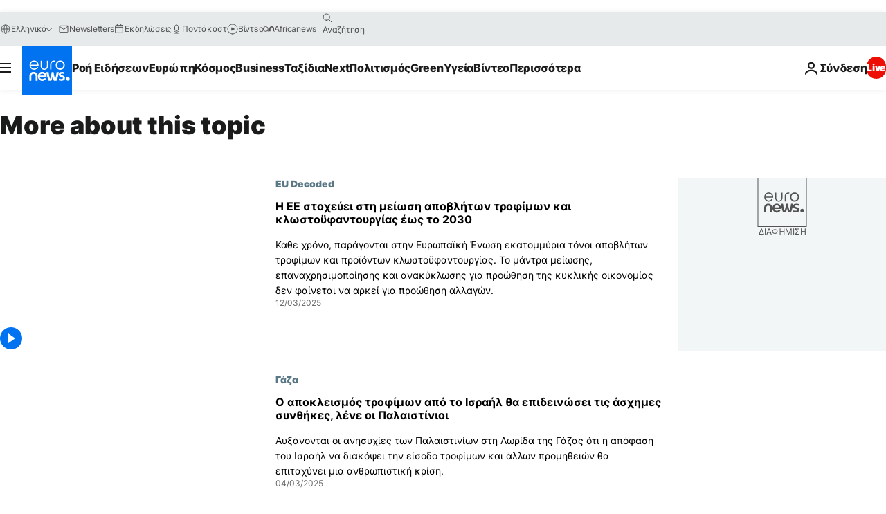

--- FILE ---
content_type: text/html; charset=UTF-8
request_url: https://gr.euronews.com/tag/food?p=4
body_size: 42473
content:

<!DOCTYPE html>
<html lang="el">
<head>
  <meta charset="UTF-8">
      <title>Τρόφιμα | Euronews</title>
<meta name="description" content="&Tau;&rho;ό&phi;&iota;&mu;&alpha; | &Epsilon;&nu;&alpha;&sigmaf; &alpha;&lambda;&phi;&alpha;&beta;&eta;&tau;&iota;&kappa;ό&sigmaf; &kappa;&alpha;&tau;ά&lambda;&omicron;&gamma;&omicron;&sigmaf; ό&lambda;&omega;&nu; &tau;&omega;&nu; &delta;&iota;&epsilon;&theta;&nu;ώ&nu;, &omicron;&iota;&kappa;&omicron;&nu;&omicron;&mu;&iota;&kappa;ώ&nu;, &pi;&omicron;&lambda;&iota;&tau;&iota;&kappa;ώ&nu;, &epsilon;&pi;&iota;&sigma;&tau;&eta;&mu;&omicron;&nu;&iota;&kappa;ώ&nu; &kappa;&alpha;&iota; lifestyle ά&rho;&theta;&rho;&omega;&nu; &pi;&omicron;&upsilon; &delta;&eta;&mu;&omicron;&sigma;&iota;&epsilon;ύ&omicron;&nu;&tau;&alpha;&iota; &alpha;&pi;ό &tau;&omicron; euronews">
<meta name="keywords" content="Τρόφιμα">
<meta name="robots" content="max-snippet:-1, max-image-preview:large">
<meta name="news_keywords" content="Τρόφιμα">
<link rel="canonical" href="https://gr.euronews.com/tag/food?p=4">
<link rel="alternate" hreflang="en" href="https://www.euronews.com/tag/food">
<link rel="alternate" hreflang="fr" href="https://fr.euronews.com/tag/alimentation">
<link rel="alternate" hreflang="de" href="https://de.euronews.com/tag/nahrung">
<link rel="alternate" hreflang="it" href="https://it.euronews.com/tag/alimentare">
<link rel="alternate" hreflang="es" href="https://es.euronews.com/tag/alimentacion">
<link rel="alternate" hreflang="pt" href="https://pt.euronews.com/tag/alimentacao">
<link rel="alternate" hreflang="ru" href="https://ru.euronews.com/tag/food">
<link rel="alternate" hreflang="ar" href="https://arabic.euronews.com/tag/food">
<link rel="alternate" hreflang="tr" href="https://tr.euronews.com/tag/yiyecek">
<link rel="alternate" hreflang="fa" href="https://parsi.euronews.com/tag/food">
<link rel="alternate" hreflang="el" href="https://gr.euronews.com/tag/food">
<link rel="alternate" hreflang="hu" href="https://hu.euronews.com/tag/elelmiszer">
<link rel="alternate" hreflang="pl" href="https://pl.euronews.com/tag/zywnosc">
<link rel="alternate" hreflang="x-default" href="https://www.euronews.com">
<meta property="og:locale" content="el-GR">
<meta property="og:url" content="https://gr.euronews.com/tag/food">
<meta property="og:site_name" content="euronews">
<meta property="og:type" content="website">
<meta property="og:title" content="Τρόφιμα | Euronews">
<meta property="og:description" content="&Tau;&rho;ό&phi;&iota;&mu;&alpha; | &Epsilon;&nu;&alpha;&sigmaf; &alpha;&lambda;&phi;&alpha;&beta;&eta;&tau;&iota;&kappa;ό&sigmaf; &kappa;&alpha;&tau;ά&lambda;&omicron;&gamma;&omicron;&sigmaf; ό&lambda;&omega;&nu; &tau;&omega;&nu; &delta;&iota;&epsilon;&theta;&nu;ώ&nu;, &omicron;&iota;&kappa;&omicron;&nu;&omicron;&mu;&iota;&kappa;ώ&nu;, &pi;&omicron;&lambda;&iota;&tau;&iota;&kappa;ώ&nu;, &epsilon;&pi;&iota;&sigma;&tau;&eta;&mu;&omicron;&nu;&iota;&kappa;ώ&nu; &kappa;&alpha;&iota; lifestyle ά&rho;&theta;&rho;&omega;&nu; &pi;&omicron;&upsilon; &delta;&eta;&mu;&omicron;&sigma;&iota;&epsilon;ύ&omicron;&nu;&tau;&alpha;&iota; &alpha;&pi;ό &tau;&omicron; euronews">
<meta property="og:image" content="https://static.euronews.com/website/images/euronews-og-image-1200x675.png">
<meta property="og:image:width" content="1200">
<meta property="og:image:height" content="675">
<meta property="og:image:type" content="image/png">
<meta property="og:image:alt" content="&Tau;&rho;ό&phi;&iota;&mu;&alpha; | Euronews">
<meta property="og:locale:alternate" content="en-GB">
<meta property="og:locale:alternate" content="fr-FR">
<meta property="og:locale:alternate" content="de-DE">
<meta property="og:locale:alternate" content="it-IT">
<meta property="og:locale:alternate" content="es-ES">
<meta property="og:locale:alternate" content="pt-PT">
<meta property="og:locale:alternate" content="ru-RU">
<meta property="og:locale:alternate" content="ar-AE">
<meta property="og:locale:alternate" content="tr-TR">
<meta property="og:locale:alternate" content="fa-IR">
<meta property="og:locale:alternate" content="el-GR">
<meta property="og:locale:alternate" content="hu-HU">
<meta property="og:locale:alternate" content="pl-PL">
<meta name="twitter:site" content="@euronews">
<meta name="twitter:title" content="Τρόφιμα | Euronews">
<meta name="twitter:description" content="&Tau;&rho;ό&phi;&iota;&mu;&alpha; | &Epsilon;&nu;&alpha;&sigmaf; &alpha;&lambda;&phi;&alpha;&beta;&eta;&tau;&iota;&kappa;ό&sigmaf; &kappa;&alpha;&tau;ά&lambda;&omicron;&gamma;&omicron;&sigmaf; ό&lambda;&omega;&nu; &tau;&omega;&nu; &delta;&iota;&epsilon;&theta;&nu;ώ&nu;, &omicron;&iota;&kappa;&omicron;&nu;&omicron;&mu;&iota;&kappa;ώ&nu;, &pi;&omicron;&lambda;&iota;&tau;&iota;&kappa;ώ&nu;, &epsilon;&pi;&iota;&sigma;&tau;&eta;&mu;&omicron;&nu;&iota;&kappa;ώ&nu; &kappa;&alpha;&iota; lifestyle ά&rho;&theta;&rho;&omega;&nu; &pi;&omicron;&upsilon; &delta;&eta;&mu;&omicron;&sigma;&iota;&epsilon;ύ&omicron;&nu;&tau;&alpha;&iota; &alpha;&pi;ό &tau;&omicron; euronews">
<meta name="twitter:card" content="summary_large_image">
<meta name="twitter:image" content="https://static.euronews.com/website/images/euronews-og-image-1200x675.png">
<meta name="twitter:image:alt" content="&Tau;&rho;ό&phi;&iota;&mu;&alpha; | Euronews">
<meta property="fb:pages" content="293664190752009" />

            <link rel="apple-touch-icon" href="/apple-touch-icon.png">
  <link rel="apple-touch-icon" href="/apple-touch-icon-precomposed.png">
  <link rel="apple-touch-icon" sizes="57x57" href="/apple-touch-icon-57x57.png">
  <link rel="apple-touch-icon" sizes="60x60" href="/apple-touch-icon-60x60.png">
  <link rel="apple-touch-icon" sizes="72x72" href="/apple-touch-icon-72x72.png">
  <link rel="apple-touch-icon" sizes="76x76" href="/apple-touch-icon-76x76.png">
  <link rel="apple-touch-icon" sizes="114x114" href="/apple-touch-icon-114x114.png">
  <link rel="apple-touch-icon" sizes="120x120" href="/apple-touch-icon-120x120.png">
  <link rel="apple-touch-icon" sizes="120x120" href="/apple-touch-icon-120x120-precomposed.png">
  <link rel="apple-touch-icon" sizes="144x144" href="/apple-touch-icon-144x144.png">
  <link rel="apple-touch-icon" sizes="152x152" href="/apple-touch-icon-152x152.png">
  <link rel="apple-touch-icon" sizes="152x152" href="/apple-touch-icon-152x152-precomposed.png">
  <link rel="apple-touch-icon" sizes="180x180" href="/apple-touch-icon-180x180.png">
  <link rel="android-icon" sizes="192x192" href="/android-icon-192x192.png">
  <link rel="icon" sizes="16x16" href="/favicon-16x16.png">
  <link rel="icon" sizes="32x32" href="/favicon-32x32.png">
  <link rel="icon" sizes="48x48" href="/favicon.ico">
  <link rel="icon" sizes="96x96" href="/favicon-96x96.png">
  <link rel="icon" sizes="160x160" href="/favicon-160x160.png">
  <link rel="icon" sizes="192x192" href="/favicon-192x192.png">

    <link rel="manifest" href="/manifest.json">
  <meta name="theme-color" content="#ffffff">

  <link rel="home" href="/" title="homepage">


          <script type="application/ld+json">{
    "@context": "https://schema.org/",
    "@type": "WebSite",
    "name": "Euronews.com",
    "url": "https://gr.euronews.com/",
    "potentialAction": {
        "@type": "SearchAction",
        "target": "https://gr.euronews.com/search?query={search_term_string}",
        "query-input": "required name=search_term_string"
    },
    "sameAs": [
        "https://www.facebook.com/gr.euronews",
        "https://twitter.com/euronewsgr",
        "https://flipboard.com/@euronews2018",
        "https://www.instagram.com/euronews_greek/",
        "https://www.linkedin.com/company/euronews"
    ]
}</script>
      
    <meta name="application-name" content="euronews.com">

            <meta name="viewport" content="width=device-width, minimum-scale=1, initial-scale=1">

  
                <meta name="dfp-data" content="{&quot;rootId&quot;:&quot;6458&quot;,&quot;adUnit&quot;:&quot;&quot;,&quot;keyValues&quot;:[],&quot;level1&quot;:&quot;euronews_new&quot;,&quot;lazyLoadingOffset&quot;:300,&quot;hasSwipe&quot;:false,&quot;disabledAdSlots&quot;:[]}">

            <meta name="adobe-analytics-data" content="{&quot;site&quot;:{&quot;platform&quot;:&quot;&quot;,&quot;language&quot;:&quot;el&quot;,&quot;primarylanguage&quot;:&quot;&quot;,&quot;secondarylanguage&quot;:&quot;&quot;,&quot;environment&quot;:&quot;prod&quot;,&quot;brand&quot;:&quot;euronews&quot;,&quot;servicetype&quot;:&quot;web&quot;,&quot;version&quot;:&quot;15.15.0&quot;},&quot;page&quot;:{&quot;pagename&quot;:&quot;euronews.multi.tags.multi.food&quot;,&quot;pagehasad&quot;:&quot;&quot;,&quot;pagenumads&quot;:&quot;&quot;,&quot;sitesection&quot;:&quot;&quot;,&quot;sitesubsection1&quot;:&quot;&quot;,&quot;sitesubsection2&quot;:&quot;&quot;,&quot;pagetype&quot;:&quot;page&quot;,&quot;pageurl&quot;:&quot;gr.euronews.com\/tag\/food?p=4&quot;,&quot;pagedownloadtime&quot;:&quot;&quot;,&quot;vertical&quot;:&quot;multi&quot;,&quot;theme&quot;:&quot;tags&quot;,&quot;program&quot;:&quot;multi&quot;,&quot;contenttype&quot;:&quot;txt&quot;,&quot;menustatus&quot;:&quot;&quot;,&quot;pagereload&quot;:&quot;&quot;,&quot;pagedisplaybreakpoint&quot;:&quot;&quot;,&quot;displaybreakingnewsbar&quot;:&quot;none&quot;,&quot;swipe&quot;:&quot;none&quot;,&quot;urlpath&quot;:&quot;gr.euronews.com\/tag\/food&quot;},&quot;search&quot;:{&quot;keyword&quot;:&quot;&quot;,&quot;searchresult&quot;:&quot;&quot;},&quot;uv&quot;:{&quot;uvid&quot;:&quot;&quot;,&quot;logged&quot;:&quot;&quot;,&quot;isbot&quot;:&quot;&quot;},&quot;article&quot;:{&quot;eventid&quot;:&quot;none&quot;,&quot;storyid&quot;:&quot;none&quot;,&quot;updatedate&quot;:&quot;none&quot;,&quot;title&quot;:&quot;none&quot;,&quot;format&quot;:&quot;none&quot;,&quot;nbdayssincepublication&quot;:&quot;none&quot;,&quot;articlepromotedtobcs&quot;:&quot;&quot;,&quot;articlepromotedtohp&quot;:&quot;&quot;,&quot;technicaltags&quot;:&quot;none&quot;,&quot;contenttaxonomy&quot;:&quot;none&quot;,&quot;gallerynumber&quot;:&quot;none&quot;},&quot;login&quot;:{&quot;subscriptiontype&quot;:&quot;other&quot;,&quot;dailynl&quot;:&quot;none&quot;},&quot;video&quot;:{&quot;videoid&quot;:&quot;none&quot;,&quot;youtubevideoid&quot;:&quot;none&quot;,&quot;dailymotionvideoid&quot;:&quot;none&quot;,&quot;housenumbervidid&quot;:&quot;none&quot;,&quot;name&quot;:&quot;none&quot;,&quot;publicationdate&quot;:&quot;none&quot;,&quot;type&quot;:&quot;none&quot;,&quot;duration&quot;:&quot;none&quot;,&quot;isinplaylist&quot;:&quot;none&quot;,&quot;playlistname&quot;:&quot;none&quot;,&quot;haspreview&quot;:&quot;none&quot;,&quot;viewmode&quot;:&quot;none&quot;,&quot;playername&quot;:&quot;none&quot;,&quot;playlistnumitems&quot;:&quot;none&quot;,&quot;playlistposition&quot;:&quot;none&quot;,&quot;soundstatus&quot;:&quot;none&quot;},&quot;component&quot;:{&quot;name&quot;:&quot;&quot;,&quot;type&quot;:&quot;&quot;,&quot;action&quot;:&quot;&quot;,&quot;pagename&quot;:&quot;&quot;,&quot;actiondetail&quot;:&quot;&quot;},&quot;newsletter&quot;:{&quot;name&quot;:&quot;&quot;,&quot;location&quot;:&quot;&quot;},&quot;cm&quot;:{&quot;ssf&quot;:&quot;1&quot;},&quot;thirdPartiesDisabled&quot;:[],&quot;sendDate&quot;:null}">
  
    <meta name="app-contexts" content="[&quot;main&quot;]" >

          <link rel="preload" as="style" href="/build/e09c9fcfcc074bccb6b0-reduce-cls.css">
    <link rel="preload" as="style" href="/build/c91cb3392160b1e43052-common.css">
    <link rel="preload" as="style" href="/build/2704ee1d94cf0ae161ea-trumps.css">
    <link rel="preload" as="style" href="/build/1e29222cf9b97f50ec61-header.css">
              <link rel="preload" as="script" href="https://securepubads.g.doubleclick.net/tag/js/gpt.js" />
      

  <link rel="preload" as="style" href="/build/e2475b434d85263363d3-blocks.css">

            <style>
    #accessibility-bar,#c-burger-button-checkbox,#c-language-switcher-list-open,.c-breaking-news,.c-language-switcher__list,.c-search-form__loader, .o-site-hr__second-level__dropdown,.o-site-hr__second-level__dropdown-mask,.o-site-hr__sidebar,.o-site-hr__sidebar-mask{display:none}
    .c-bar-now .c-tags-list,.c-bar-now__container,.c-navigation-bar,.c-navigation-bar__wrappable-list,.c-search-form.c-search-engine,.o-site-hr__first-level__container,.o-site-hr__second-level__container,.o-site-hr__second-level__links,.o-site-hr__second-level__burger-logo,.c-burger-button{display:flex}

    @supports (content-visibility: hidden) {
      .o-site-hr__second-level__dropdown,.o-site-hr__sidebar {
        display: flex;
        content-visibility: hidden;
      }
    }
  </style>

    <link rel="stylesheet" href="/build/e09c9fcfcc074bccb6b0-reduce-cls.css">
    <link rel="stylesheet" href="/build/c91cb3392160b1e43052-common.css">
    <link rel="stylesheet" href="/build/2704ee1d94cf0ae161ea-trumps.css">
    <link rel="stylesheet" href="/build/1e29222cf9b97f50ec61-header.css">
    <link rel="stylesheet" href="/build/509b54a72fb69fe05136-didomi.css">

  
    
    <link rel="stylesheet" href="/build/e2475b434d85263363d3-blocks.css">

        <style>@font-face{font-family: "Arial size-adjust";font-style: normal;font-weight: 400;font-display: swap;src: local("Arial");size-adjust: 102.5%;}body{font-family: 'Arial size-adjust', Arial, sans-serif;}</style>

    
          <link rel="stylesheet" href="/build/0a99ec3795784c5a8509-fonts.css" media="print" onload="this.media=&#039;all&#039;">
          
          <link rel="stylesheet" href="/build/2a20294bac8bad113d71-font_greek.css" media="print" onload="this.media=&#039;all&#039;">
  
  
              <link rel="preconnect" href="https://static.euronews.com">
      <link rel="preconnect" href="https://api.privacy-center.org">
      <link rel="preconnect" href="https://sdk.privacy-center.org">
      <link rel="preconnect" href="https://www.googletagservices.com">
      <link rel="preconnect" href="https://pagead2.googlesyndication.com">
              <link rel="dns-prefetch" href="//scripts.opti-digital.com">
                  <link rel="dns-prefetch" href="https://connect.facebook.net">
                  <link rel="dns-prefetch" href="https://ping.chartbeat.net">
        <link rel="dns-prefetch" href="https://static.chartbeat.com">
        
    <script>
  window.euronewsEnvs = JSON.parse('{"PUBLIC_GIGYA_API_KEY":"4_G3z5aGNUymdcrkV9z9qOAg","PUBLIC_INSIDER_PARTNER_NAME":"euronewsfr","PUBLIC_INSIDER_PARTNER_ID":"10008155","PUBLIC_APP_ENV":"prod","PUBLIC_URLS_BASE":"euronews.com"}');
</script>


  <script> performance.mark('enw-first-script'); </script>
                <script id="euronews-initial-server-data">
                              window.getInitialServerData = () => ({"context":{"website":"euronews","pageType":"articlelisttag","servicetype":"web","features":["euronewsUUIDManager","userNavigationActivity","didomi","googleGpt","advertisingOptiDigital","wallpaper","DVTargetingSignalsManager","bombora","insider","scrollRestore","adobe","geoBlocking","breakingNewsBanner","cropBannerDescription"],"featureFlipping":{"fast":{"adobe":{"languages":{"en":true,"fr":true,"de":true,"it":true,"es":true,"pt":true,"tr":true,"pl":true,"ru":true,"ar":true,"fa":true,"el":true,"hu":true},"thirdpart":true,"description":"Analytics tracking"},"adobeAudienceManager":{"languages":{"en":true,"fr":true,"de":true,"it":true,"es":true,"pt":true,"tr":true,"pl":true,"ru":true,"ar":true,"fa":true,"el":true,"hu":true},"thirdpart":true,"description":"_"},"adsAutorefresh":{"languages":{"en":false,"ar":false,"de":false,"el":false,"es":false,"fa":false,"fr":false,"hu":false,"it":false,"pt":false,"ru":false,"tr":false,"pl":false},"thirdpart":false,"description":"Permet un autorefresh auto des pubs toutes les X secondes"},"adsLazyloading":{"languages":{"en":true,"fr":true,"de":true,"it":true,"es":true,"pt":true,"tr":true,"pl":true,"ru":true,"ar":true,"fa":true,"el":true,"hu":true},"thirdpart":false,"description":"Permet d\u2019afficher les pubs au fur \u00e0 mesure du scroll d\u2019un utilisateur sur nos pages, ce qui permet d\u2019acc\u00e9l\u00e9rer le chargement du haut de page"},"advertising":{"languages":{"en":false,"fr":false,"de":false,"it":false,"es":false,"pt":false,"tr":false,"pl":false,"ru":false,"ar":false,"fa":false,"el":false,"hu":false},"thirdpart":false,"description":"to enable new advertising core (while double run, we use old advertising when this key is off)"},"advertisingOptiDigital":{"languages":{"en":true,"fr":true,"de":true,"it":true,"es":true,"pt":true,"tr":true,"pl":true,"ru":true,"ar":true,"fa":true,"el":true,"hu":true},"thirdpart":true,"description":"New Advertising management with OptiDigital"},"advertisingSingleRequestMode":{"languages":{"en":false,"ar":false,"de":false,"el":false,"es":false,"fa":false,"fr":false,"hu":false,"it":false,"pt":false,"ru":false,"tr":false,"pl":false},"thirdpart":false,"description":"WARNING: WHEN TURNED ON IT MAKES AD REQUEST COUNT EXPLODE AND LEADS TO TERRIBLE IMPRESSION\/REQUEST RATIO\nenable singleRequest mode for new advertising implementation (will do multirequest if disabled)"},"analytics":{"languages":{"en":true,"fr":true,"de":true,"it":true,"es":true,"pt":true,"tr":true,"pl":true,"ru":true,"ar":true,"fa":true,"el":true,"hu":true},"thirdpart":false,"description":"_"},"autorefresh":{"languages":{"en":true,"fr":true,"de":true,"it":true,"es":true,"pt":true,"tr":true,"pl":true,"ru":true,"ar":true,"fa":true,"el":true,"hu":true},"thirdpart":false,"description":"_"},"bcovery":{"languages":{"en":false,"ar":false,"de":false,"el":false,"es":false,"fa":false,"fr":false,"hu":false,"it":false,"pt":false,"ru":false,"tr":false,"pl":false},"thirdpart":true,"description":"_"},"bombora":{"languages":{"en":true,"fr":true,"de":true,"it":true,"es":true,"pt":true,"tr":true,"pl":true,"ru":true,"ar":true,"fa":false,"el":true,"hu":true},"thirdpart":true,"description":"_"},"bomboraStandardTag":{"languages":{"en":true,"fr":true,"de":true,"it":true,"es":true,"pt":true,"tr":true,"pl":true,"ru":true,"ar":true,"fa":false,"el":true,"hu":true},"thirdpart":true,"description":"_"},"breakingNewsBanner":{"languages":{"en":true,"fr":true,"de":true,"it":true,"es":true,"pt":true,"tr":true,"pl":true,"ru":true,"ar":true,"fa":true,"el":true,"hu":true},"thirdpart":false,"description":"_"},"caption":{"languages":{"en":true,"fr":true,"de":true,"it":true,"es":true,"pt":true,"tr":true,"pl":true,"ru":true,"ar":true,"fa":true,"el":true,"hu":true},"thirdpart":false,"description":"_"},"chartbeat":{"languages":{"en":true,"fr":true,"de":true,"it":true,"es":true,"pt":true,"tr":true,"pl":true,"ru":true,"ar":true,"fa":true,"el":true,"hu":true},"thirdpart":true,"description":"chartbeat.js is the Javascript code for the standard web tracking"},"chartbeat_mab":{"languages":{"en":true,"fr":true,"de":true,"it":true,"es":true,"pt":true,"tr":true,"pl":true,"ru":true,"ar":true,"fa":true,"el":true,"hu":true},"thirdpart":true,"description":"chartbeat_mab.js is the library for Chartbeat's headline testing functionality"},"connatix":{"languages":{"en":true,"fr":true,"de":true,"it":true,"es":true,"pt":true,"tr":true,"pl":true,"ru":true,"ar":true,"fa":true,"el":true,"hu":true},"thirdpart":true,"description":"_"},"connatixSticky":{"languages":{"en":false,"fr":false,"de":false,"it":false,"es":false,"pt":false,"tr":false,"pl":false,"ru":false,"ar":false,"fa":false,"el":false,"hu":false},"thirdpart":false,"description":"_"},"consentTemplates":{"languages":{"en":false,"fr":false,"de":false,"it":false,"es":false,"pt":false,"tr":false,"pl":false,"ru":false,"ar":false,"fa":false,"el":false,"hu":false},"thirdpart":false,"description":"consent notices (Didomi, ...)"},"cropBannerDescription":{"languages":{"en":true,"fr":true,"de":true,"it":true,"es":true,"pt":true,"tr":true,"pl":true,"ru":true,"ar":true,"fa":true,"el":true,"hu":true},"thirdpart":false,"description":"crop description of all banner blocks"},"dailymotion":{"languages":{"en":true,"fr":true,"de":true,"it":true,"es":true,"pt":true,"tr":true,"pl":true,"ru":true,"ar":true,"fa":false,"el":true,"hu":true},"thirdpart":false,"description":"_"},"datalayerManager":{"languages":{"en":false,"ar":false,"de":false,"el":false,"es":false,"fa":false,"fr":false,"hu":false,"it":false,"pt":false,"ru":false,"tr":false,"pl":false},"thirdpart":false,"description":"_"},"didomi":{"languages":{"en":true,"fr":true,"de":true,"it":true,"es":true,"pt":true,"tr":true,"pl":true,"ru":true,"ar":true,"fa":true,"el":true,"hu":true},"thirdpart":true,"description":null},"doubleVerify":{"languages":{"en":true,"fr":true,"de":true,"it":true,"es":true,"pt":true,"tr":true,"pl":true,"ru":true,"ar":true,"fa":true,"el":true,"hu":true},"thirdpart":true,"description":"_"},"durationMedia":{"languages":{"en":true,"fr":true,"de":true,"it":true,"es":true,"pt":true,"tr":true,"pl":true,"ru":true,"ar":true,"fa":true,"el":true,"hu":true},"thirdpart":true,"description":"_"},"DVTargetingSignalsManager":{"languages":{"en":true,"fr":true,"de":true,"it":true,"es":true,"pt":true,"tr":true,"pl":true,"ru":true,"ar":true,"fa":true,"el":true,"hu":true},"thirdpart":false,"description":"This feature aims to manage DV Targeting Signals.\r\nFor example: retrieving Targeting Signals, updating the advertising Datalayer, and storing DV Contextual Signals to the database."},"euronewsUUIDManager":{"languages":{"en":true,"fr":true,"de":true,"it":true,"es":true,"pt":true,"tr":true,"pl":true,"ru":true,"ar":true,"fa":true,"el":true,"hu":true},"thirdpart":false,"description":"This feature ensures each client has a persistent UUID by retrieving it from IndexedDB or cookies, or generating and storing one if it doesn\u2019t exist. The UUID is used by other features and services for consistent client identification."},"facebook":{"languages":{"en":true,"fr":true,"de":true,"it":true,"es":true,"pt":true,"tr":true,"pl":true,"ru":true,"ar":true,"fa":true,"el":true,"hu":true},"thirdpart":true,"description":null},"football":{"languages":{"en":true,"fr":true,"de":true,"it":true,"es":true,"pt":true,"tr":true,"pl":false,"ru":true,"ar":true,"fa":true,"el":true,"hu":true},"thirdpart":false,"description":"This FF is made to manage FootballLeagueDataHandler service"},"footballLeagueResults":{"languages":{"en":true,"ar":true,"de":true,"el":true,"es":true,"fa":true,"fr":true,"hu":true,"it":true,"pt":true,"ru":true,"tr":true,"pl":false},"thirdpart":false,"description":"This is for the service that manage the display\/management of the widget of football league results that we can find on the home page and other footblall pages"},"gallery":{"languages":{"en":true,"fr":true,"de":true,"it":true,"es":true,"pt":true,"tr":true,"pl":true,"ru":true,"ar":true,"fa":true,"el":true,"hu":true},"thirdpart":false,"description":"Widget Gallery"},"geoBlocking":{"languages":{"en":true,"ar":true,"de":true,"el":true,"es":true,"fa":true,"fr":true,"hu":true,"it":true,"pt":true,"ru":true,"tr":true,"pl":true},"thirdpart":false,"description":"_"},"geoedge":{"languages":{"en":true,"fr":true,"de":true,"it":true,"es":true,"pt":true,"tr":true,"pl":true,"ru":true,"ar":true,"fa":true,"el":true,"hu":true},"thirdpart":true,"description":"_"},"gigya":{"languages":{"en":true,"fr":true,"de":true,"it":true,"es":true,"pt":true,"tr":true,"pl":true,"ru":true,"ar":true,"fa":true,"el":true,"hu":true},"thirdpart":false,"description":"Login Euronews via SAP\/GIGYA"},"global_footer":{"languages":{"en":true,"fr":true,"de":true,"it":true,"es":true,"pt":true,"tr":true,"pl":true,"ru":true,"ar":true,"fa":true,"el":true,"hu":true},"thirdpart":true,"description":null},"googleGpt":{"languages":{"en":true,"fr":true,"de":true,"it":true,"es":true,"pt":true,"tr":true,"pl":true,"ru":true,"ar":true,"fa":true,"el":true,"hu":true},"thirdpart":true,"description":"GPT is mandatory for all the advertisement stack"},"google_analytics":{"languages":{"en":false,"ar":false,"de":false,"el":false,"es":false,"fa":false,"fr":false,"hu":false,"it":false,"pt":false,"ru":false,"tr":false,"pl":false},"thirdpart":true,"description":"_"},"google_gtm":{"languages":{"en":true,"fr":true,"de":true,"it":true,"es":true,"pt":true,"tr":true,"pl":true,"ru":true,"ar":true,"fa":true,"el":true,"hu":true},"thirdpart":true,"description":null},"grafanaFaro":{"languages":{"en":false,"fr":false,"de":false,"it":false,"es":false,"pt":false,"tr":false,"pl":false,"ru":false,"ar":false,"fa":false,"el":false,"hu":false},"thirdpart":false,"description":"_"},"gtag":{"languages":{"en":true,"fr":true,"de":true,"it":true,"es":true,"pt":true,"tr":true,"pl":true,"ru":true,"ar":true,"fa":true,"el":true,"hu":true},"thirdpart":true,"description":"_"},"header_redesign":{"languages":{"en":true,"fr":true,"de":true,"it":true,"es":true,"pt":true,"tr":true,"pl":true,"ru":true,"ar":true,"fa":true,"el":true,"hu":true},"thirdpart":false,"description":"FF qui active l'affichage du Header Redesign"},"home_new_design":{"languages":{"en":false,"fr":false,"de":false,"it":false,"es":false,"pt":false,"tr":false,"pl":false,"ru":false,"ar":false,"fa":false,"el":false,"hu":false},"thirdpart":false,"description":"Home New Design 2025"},"https":{"languages":{"en":true,"fr":true,"de":true,"it":true,"es":true,"pt":true,"tr":true,"pl":true,"ru":true,"ar":true,"fa":true,"el":true,"hu":true},"thirdpart":false,"description":null},"iaDisclaimerReporting":{"languages":{"en":true,"fr":true,"de":true,"it":true,"es":true,"pt":true,"tr":true,"pl":true,"ru":true,"ar":true,"fa":true,"el":true,"hu":true},"thirdpart":false,"description":"Display the IA Disclaimer"},"insider":{"languages":{"en":true,"fr":true,"de":true,"it":true,"es":true,"pt":true,"tr":true,"pl":true,"ru":true,"ar":true,"fa":true,"el":true,"hu":true},"thirdpart":true,"description":"_"},"jobbio":{"languages":{"en":false,"fr":false,"de":false,"it":false,"es":false,"pt":false,"tr":false,"pl":false,"ru":false,"ar":false,"fa":false,"el":false,"hu":false},"thirdpart":true,"description":"_"},"justIn":{"languages":{"en":true,"fr":true,"de":true,"it":true,"es":true,"pt":true,"tr":true,"pl":true,"ru":true,"ar":true,"fa":true,"el":true,"hu":true},"thirdpart":false,"description":"_"},"justInTimeline":{"languages":{"en":true,"fr":true,"de":true,"it":true,"es":true,"pt":true,"tr":true,"pl":true,"ru":true,"ar":true,"fa":true,"el":true,"hu":true},"thirdpart":false,"description":"Justin template new design 2025"},"lazyblock":{"languages":{"en":false,"ar":false,"de":false,"el":false,"es":false,"fa":false,"fr":false,"hu":true,"it":false,"pt":false,"ru":false,"tr":true,"pl":false},"thirdpart":false},"lazyload":{"languages":{"en":true,"fr":true,"de":true,"it":true,"es":true,"pt":true,"tr":true,"pl":true,"ru":true,"ar":true,"fa":true,"el":true,"hu":true},"thirdpart":false,"description":"_"},"leaderboardUnderHeader":{"languages":{"en":true,"ar":true,"de":false,"el":false,"es":false,"fa":true,"fr":false,"hu":false,"it":false,"pt":false,"ru":false,"tr":false,"pl":false},"thirdpart":false,"description":"main leaderboard under header instead of above on article page"},"linkObfuscator":{"languages":{"en":true,"fr":true,"de":true,"it":true,"es":true,"pt":true,"tr":true,"pl":true,"ru":true,"ar":true,"fa":true,"el":true,"hu":true},"thirdpart":false,"description":"This feature aims to obfuscate all links for which the obfuscation is implemented in the Twig template."},"liveramp":{"languages":{"en":true,"fr":true,"de":true,"it":true,"es":true,"pt":true,"tr":true,"pl":true,"ru":true,"ar":true,"fa":true,"el":true,"hu":true},"thirdpart":true,"description":"https:\/\/liveramp.com\/"},"login":{"languages":{"en":true,"fr":true,"de":true,"it":true,"es":true,"pt":true,"tr":true,"pl":true,"ru":true,"ar":true,"fa":true,"el":true,"hu":true},"thirdpart":false,"description":"Allow login for Gigya"},"loginWall":{"languages":{"en":false,"fr":true,"de":false,"it":false,"es":true,"pt":false,"tr":false,"pl":false,"ru":false,"ar":false,"fa":false,"el":false,"hu":false},"thirdpart":false,"description":"_"},"longerCacheStrategy":{"languages":{"en":true,"fr":true,"de":true,"it":true,"es":true,"pt":true,"tr":true,"pl":true,"ru":true,"ar":true,"fa":true,"el":true,"hu":true},"thirdpart":false,"description":"Enable longer cache on various pages (see EW-5784)"},"nativo":{"languages":{"en":true,"fr":true,"de":true,"it":true,"es":true,"pt":true,"tr":true,"pl":true,"ru":true,"ar":true,"fa":true,"el":true,"hu":true},"thirdpart":false,"description":"_"},"new_liveblogging":{"languages":{"en":true,"fr":true,"de":true,"it":true,"es":true,"pt":true,"tr":true,"pl":true,"ru":true,"ar":true,"fa":true,"el":true,"hu":true},"thirdpart":false,"description":"Activate new Arena liveblogging feature (with TypeScript service)"},"nonli":{"languages":{"en":true,"fr":true,"de":true,"it":true,"es":true,"pt":true,"tr":true,"pl":true,"ru":true,"ar":true,"fa":true,"el":true,"hu":true},"thirdpart":true,"description":"This TP replace echobox to publish automatically our articles on social networks"},"outbrain":{"languages":{"en":true,"fr":true,"de":true,"it":true,"es":true,"pt":true,"tr":true,"pl":true,"ru":true,"ar":true,"fa":true,"el":true,"hu":true},"thirdpart":true,"description":"_"},"outbrain_lazyloading":{"languages":{"en":true,"fr":true,"de":true,"it":true,"es":true,"pt":true,"tr":true,"pl":true,"ru":true,"ar":true,"fa":true,"el":true,"hu":true},"thirdpart":true,"description":"_"},"ownpage":{"languages":{"en":true,"ar":true,"de":true,"el":true,"es":true,"fa":true,"fr":true,"hu":true,"it":true,"pt":true,"ru":true,"tr":true,"pl":false},"thirdpart":true,"description":"newsletter"},"pfp-ima":{"languages":{"en":false,"ar":false,"de":false,"el":false,"es":false,"fa":false,"fr":false,"hu":false,"it":false,"pt":false,"ru":false,"tr":false,"pl":false},"thirdpart":false,"description":"_"},"pfpLive":{"languages":{"en":true,"fr":true,"de":true,"it":true,"es":true,"pt":true,"tr":true,"pl":true,"ru":true,"ar":true,"fa":false,"el":true,"hu":true},"thirdpart":false,"description":"_"},"pfpVOD":{"languages":{"en":true,"fr":true,"de":true,"it":true,"es":true,"pt":true,"tr":true,"pl":true,"ru":false,"ar":true,"fa":false,"el":true,"hu":true},"thirdpart":false,"description":"_"},"player_lazyload_click":{"languages":{"en":true,"fr":true,"de":true,"it":true,"es":true,"pt":true,"tr":true,"pl":true,"ru":true,"ar":true,"fa":true,"el":true,"hu":true},"thirdpart":false,"description":null},"scribblelive":{"languages":{"en":true,"ar":true,"de":true,"el":true,"es":true,"fa":true,"fr":true,"hu":true,"it":true,"pt":true,"ru":true,"tr":true,"pl":false},"thirdpart":true},"scrollRestore":{"languages":{"en":true,"fr":true,"de":true,"it":true,"es":true,"pt":true,"tr":true,"pl":true,"ru":true,"ar":true,"fa":true,"el":true,"hu":true},"thirdpart":false,"description":"This feature sets the browser's scrollRestoration property to 'manual', ensuring the scroll position resets to the top of the page upon refresh"},"search":{"languages":{"en":true,"fr":true,"de":true,"it":true,"es":true,"pt":true,"tr":true,"pl":true,"ru":true,"ar":true,"fa":true,"el":true,"hu":true},"thirdpart":false,"description":"_"},"sentry":{"languages":{"en":true,"fr":true,"de":true,"it":true,"es":true,"pt":true,"tr":true,"pl":true,"ru":true,"ar":true,"fa":true,"el":true,"hu":true},"thirdpart":true,"description":"APM - Technical TP"},"socialManager":{"languages":{"en":true,"fr":true,"de":true,"it":true,"es":true,"pt":true,"tr":true,"pl":true,"ru":true,"ar":true,"fa":true,"el":true,"hu":true},"thirdpart":false,"description":"Social manager TS service for social network popup management"},"StickyFloor":{"languages":{"en":true,"fr":true,"de":true,"it":true,"es":true,"pt":true,"tr":true,"pl":true,"ru":true,"ar":true,"fa":true,"el":true,"hu":true},"thirdpart":false,"description":null},"streamAMP":{"languages":{"en":false,"ar":false,"de":false,"el":false,"es":false,"fa":false,"fr":false,"hu":false,"it":false,"pt":false,"ru":false,"tr":false,"pl":false},"thirdpart":true},"style_css_site_header":{"languages":{"en":false,"ar":false,"de":false,"el":false,"es":false,"fa":false,"fr":false,"hu":false,"it":false,"pt":false,"ru":false,"tr":false,"pl":false},"thirdpart":false,"description":"Ex\u00e9cuter le CSS du Site Header dans directement dans <style> dans <head>, et en premier, ind\u00e9pendamment des autres fichiers CSS."},"survey_popup":{"languages":{"en":false,"fr":false,"de":false,"it":false,"es":false,"pt":false,"tr":false,"pl":false,"ru":false,"ar":false,"fa":false,"el":false,"hu":false},"thirdpart":false,"description":null},"swiper":{"languages":{"en":true,"fr":true,"de":true,"it":true,"es":true,"pt":true,"tr":true,"pl":true,"ru":true,"ar":true,"fa":true,"el":true,"hu":true},"thirdpart":false,"description":"_"},"swipe_article":{"languages":{"en":true,"fr":true,"de":true,"it":true,"es":true,"pt":true,"tr":true,"pl":true,"ru":true,"ar":true,"fa":true,"el":true,"hu":true},"thirdpart":false,"description":"_"},"teads":{"languages":{"en":true,"fr":true,"de":true,"it":true,"es":true,"pt":true,"tr":true,"pl":true,"ru":true,"ar":true,"fa":true,"el":true,"hu":true},"thirdpart":true,"description":"Renomm\u00e9e depuis \"teadsCookielessTag\" pour le nouveau script advertising."},"teadsCookielessTag":{"languages":{"en":true,"fr":true,"de":true,"it":true,"es":true,"pt":true,"tr":true,"pl":true,"ru":true,"ar":true,"fa":true,"el":true,"hu":true},"thirdpart":true,"description":"Ancienne cl\u00e9, utilis\u00e9e avec l'ancien script advertising, remplac\u00e9e par \"teads\"."},"telemetry-php":{"languages":{"en":false,"fr":false,"de":false,"it":false,"es":false,"pt":false,"tr":false,"pl":false,"ru":false,"ar":false,"fa":false,"el":false,"hu":false},"thirdpart":false,"description":"D\u00e9sactive l'Open Telemetry -> Grafana\r\nSur le site cot\u00e9 FRONT\/PHP"},"telemetry-ts":{"languages":{"en":false,"fr":false,"de":false,"it":false,"es":false,"pt":false,"tr":false,"pl":false,"ru":false,"ar":false,"fa":false,"el":false,"hu":false},"thirdpart":false,"description":"Grafana openTelemetry for Front TS"},"textToSpeech":{"languages":{"en":true,"fr":true,"de":true,"it":true,"es":true,"pt":true,"tr":true,"pl":true,"ru":true,"ar":true,"fa":true,"el":true,"hu":true},"thirdpart":true,"description":"Solution de synthese vocale convertissant le texte en audio."},"tmpTestNewImageServer":{"languages":{"en":true,"fr":true,"de":true,"it":true,"es":true,"pt":true,"tr":true,"pl":true,"ru":true,"ar":true,"fa":true,"el":true,"hu":true},"thirdpart":false,"description":"this must be temporary! rewrite static.euronews.com article image to images.euronews.com"},"twitter":{"languages":{"en":true,"fr":true,"de":true,"it":true,"es":true,"pt":true,"tr":true,"pl":true,"ru":true,"ar":true,"fa":true,"el":true,"hu":true},"thirdpart":true,"description":"_"},"userNavigationActivity":{"languages":{"en":true,"fr":true,"de":true,"it":true,"es":true,"pt":true,"tr":true,"pl":true,"ru":true,"ar":true,"fa":true,"el":true,"hu":true},"thirdpart":false,"description":"Service that stores user last visited page and last language"},"video":{"languages":{"en":true,"fr":true,"de":true,"it":true,"es":true,"pt":true,"tr":true,"pl":true,"ru":true,"ar":true,"fa":true,"el":true,"hu":true},"thirdpart":false,"description":"Video Player for article pages"},"vuukle":{"languages":{"en":true,"fr":true,"de":true,"it":true,"es":true,"pt":true,"tr":true,"pl":false,"ru":true,"ar":true,"fa":true,"el":true,"hu":true},"thirdpart":true,"description":"_"},"wallpaper":{"languages":{"en":true,"fr":true,"de":true,"it":true,"es":true,"pt":true,"tr":true,"pl":true,"ru":true,"ar":true,"fa":true,"el":true,"hu":true},"thirdpart":false,"description":"_"},"weatherCarousel":{"languages":{"en":true,"fr":true,"de":true,"it":true,"es":true,"pt":true,"tr":true,"pl":true,"ru":true,"ar":true,"fa":true,"el":true,"hu":true},"thirdpart":false,"description":"Service for the carousel on the weather town page"},"weatherSearch":{"languages":{"en":true,"fr":true,"de":true,"it":true,"es":true,"pt":true,"tr":true,"pl":true,"ru":true,"ar":true,"fa":true,"el":true,"hu":true},"thirdpart":false,"description":"_"},"widgets":{"languages":{"en":true,"fr":true,"de":true,"it":true,"es":true,"pt":true,"tr":true,"pl":true,"ru":true,"ar":true,"fa":true,"el":true,"hu":true},"thirdpart":false,"description":"This is for Typescript widget service"},"yieldbird":{"languages":{"en":true,"fr":true,"de":true,"it":true,"es":true,"pt":true,"tr":true,"pl":true,"ru":true,"ar":true,"fa":true,"el":true,"hu":true},"thirdpart":true,"description":"_"},"automatad":{"languages":{"en":true,"ar":true,"de":true,"el":true,"es":true,"fa":true,"fr":true,"hu":true,"it":true,"pt":true,"ru":true,"tr":true,"pl":true},"thirdpart":true,"description":"_"},"DurationMedia":{"languages":{"en":true,"fr":true,"de":true,"it":true,"es":true,"pt":true,"tr":true,"pl":true,"ru":true,"ar":true,"fa":true,"el":true,"hu":true},"thirdpart":true,"description":"_"},"linkedinNext":{"languages":{"en":true,"ar":false,"de":false,"el":false,"es":false,"fa":false,"fr":false,"hu":false,"it":false,"pt":false,"ru":false,"tr":false,"pl":false},"thirdpart":true},"mailmunch":{"languages":{"en":true,"ar":true,"de":true,"el":true,"es":true,"fa":true,"fr":true,"hu":true,"it":true,"pt":true,"ru":true,"tr":true,"pl":false},"thirdpart":true},"popup_message_all_website":{"languages":{"en":false,"ar":false,"de":false,"el":false,"es":false,"fa":false,"fr":false,"hu":false,"it":false,"pt":false,"ru":false,"tr":false,"pl":false},"thirdpart":false},"popup_message_live":{"languages":{"en":false,"ar":false,"de":false,"el":false,"es":false,"fa":false,"fr":false,"hu":false,"it":false,"pt":false,"ru":false,"tr":false,"pl":false},"thirdpart":false},"video_autoplay":{"languages":{"en":true,"fr":true,"de":true,"it":true,"es":true,"pt":true,"tr":true,"pl":true,"ru":true,"ar":true,"fa":true,"el":true,"hu":true},"thirdpart":false,"description":null}},"slow":{"adobe":{"languages":{"en":true,"fr":true,"de":true,"it":true,"es":true,"pt":true,"tr":true,"pl":true,"ru":true,"ar":true,"fa":true,"el":true,"hu":true},"thirdpart":true,"description":"Analytics tracking"},"adobeAudienceManager":{"languages":{"en":true,"fr":true,"de":true,"it":true,"es":true,"pt":true,"tr":true,"pl":true,"ru":true,"ar":true,"fa":true,"el":true,"hu":true},"thirdpart":true,"description":"_"},"adsAutorefresh":{"languages":{"en":false,"ar":false,"de":false,"el":false,"es":false,"fa":false,"fr":false,"hu":false,"it":false,"pt":false,"ru":false,"tr":false,"pl":false},"thirdpart":false,"description":"Permet un autorefresh auto des pubs toutes les X secondes"},"adsLazyloading":{"languages":{"en":true,"fr":true,"de":true,"it":true,"es":true,"pt":true,"tr":true,"pl":true,"ru":true,"ar":true,"fa":true,"el":true,"hu":true},"thirdpart":false,"description":"Permet d\u2019afficher les pubs au fur \u00e0 mesure du scroll d\u2019un utilisateur sur nos pages, ce qui permet d\u2019acc\u00e9l\u00e9rer le chargement du haut de page"},"advertising":{"languages":{"en":false,"fr":false,"de":false,"it":false,"es":false,"pt":false,"tr":false,"pl":false,"ru":false,"ar":false,"fa":false,"el":false,"hu":false},"thirdpart":false,"description":"to enable new advertising core (while double run, we use old advertising when this key is off)"},"advertisingOptiDigital":{"languages":{"en":true,"fr":true,"de":true,"it":true,"es":true,"pt":true,"tr":true,"pl":true,"ru":true,"ar":true,"fa":true,"el":true,"hu":true},"thirdpart":true,"description":"New Advertising management with OptiDigital"},"advertisingSingleRequestMode":{"languages":{"en":false,"ar":false,"de":false,"el":false,"es":false,"fa":false,"fr":false,"hu":false,"it":false,"pt":false,"ru":false,"tr":false,"pl":false},"thirdpart":false,"description":"WARNING: WHEN TURNED ON IT MAKES AD REQUEST COUNT EXPLODE AND LEADS TO TERRIBLE IMPRESSION\/REQUEST RATIO\nenable singleRequest mode for new advertising implementation (will do multirequest if disabled)"},"analytics":{"languages":{"en":true,"fr":true,"de":true,"it":true,"es":true,"pt":true,"tr":true,"pl":true,"ru":true,"ar":true,"fa":true,"el":true,"hu":true},"thirdpart":false,"description":"_"},"autorefresh":{"languages":{"en":true,"fr":true,"de":true,"it":true,"es":true,"pt":true,"tr":true,"pl":true,"ru":true,"ar":true,"fa":true,"el":true,"hu":true},"thirdpart":false,"description":"_"},"bcovery":{"languages":{"en":false,"ar":false,"de":false,"el":false,"es":false,"fa":false,"fr":false,"hu":false,"it":false,"pt":false,"ru":false,"tr":false,"pl":false},"thirdpart":true,"description":"_"},"bombora":{"languages":{"en":true,"fr":true,"de":true,"it":true,"es":true,"pt":true,"tr":true,"pl":true,"ru":true,"ar":true,"fa":false,"el":true,"hu":true},"thirdpart":true,"description":"_"},"bomboraStandardTag":{"languages":{"en":true,"fr":true,"de":true,"it":true,"es":true,"pt":true,"tr":true,"pl":true,"ru":true,"ar":true,"fa":false,"el":true,"hu":true},"thirdpart":true,"description":"_"},"breakingNewsBanner":{"languages":{"en":true,"fr":true,"de":true,"it":true,"es":true,"pt":true,"tr":true,"pl":true,"ru":true,"ar":true,"fa":true,"el":true,"hu":true},"thirdpart":false,"description":"_"},"caption":{"languages":{"en":true,"fr":true,"de":true,"it":true,"es":true,"pt":true,"tr":true,"pl":true,"ru":true,"ar":true,"fa":true,"el":true,"hu":true},"thirdpart":false,"description":"_"},"chartbeat":{"languages":{"en":true,"fr":true,"de":true,"it":true,"es":true,"pt":true,"tr":true,"pl":true,"ru":true,"ar":true,"fa":true,"el":true,"hu":true},"thirdpart":true,"description":"chartbeat.js is the Javascript code for the standard web tracking"},"chartbeat_mab":{"languages":{"en":true,"fr":true,"de":true,"it":true,"es":true,"pt":true,"tr":true,"pl":true,"ru":true,"ar":true,"fa":true,"el":true,"hu":true},"thirdpart":true,"description":"chartbeat_mab.js is the library for Chartbeat's headline testing functionality"},"connatix":{"languages":{"en":true,"fr":true,"de":true,"it":true,"es":true,"pt":true,"tr":true,"pl":true,"ru":true,"ar":true,"fa":true,"el":true,"hu":true},"thirdpart":true,"description":"_"},"connatixSticky":{"languages":{"en":false,"fr":false,"de":false,"it":false,"es":false,"pt":false,"tr":false,"pl":false,"ru":false,"ar":false,"fa":false,"el":false,"hu":false},"thirdpart":false,"description":"_"},"consentTemplates":{"languages":{"en":false,"fr":false,"de":false,"it":false,"es":false,"pt":false,"tr":false,"pl":false,"ru":false,"ar":false,"fa":false,"el":false,"hu":false},"thirdpart":false,"description":"consent notices (Didomi, ...)"},"cropBannerDescription":{"languages":{"en":true,"fr":true,"de":true,"it":true,"es":true,"pt":true,"tr":true,"pl":true,"ru":true,"ar":true,"fa":true,"el":true,"hu":true},"thirdpart":false,"description":"crop description of all banner blocks"},"dailymotion":{"languages":{"en":true,"fr":true,"de":true,"it":true,"es":true,"pt":true,"tr":true,"pl":true,"ru":true,"ar":true,"fa":false,"el":true,"hu":true},"thirdpart":false,"description":"_"},"datalayerManager":{"languages":{"en":false,"ar":false,"de":false,"el":false,"es":false,"fa":false,"fr":false,"hu":false,"it":false,"pt":false,"ru":false,"tr":false,"pl":false},"thirdpart":false,"description":"_"},"didomi":{"languages":{"en":true,"fr":true,"de":true,"it":true,"es":true,"pt":true,"tr":true,"pl":true,"ru":true,"ar":true,"fa":true,"el":true,"hu":true},"thirdpart":true,"description":null},"doubleVerify":{"languages":{"en":true,"fr":true,"de":true,"it":true,"es":true,"pt":true,"tr":true,"pl":true,"ru":true,"ar":true,"fa":true,"el":true,"hu":true},"thirdpart":true,"description":"_"},"durationMedia":{"languages":{"en":true,"fr":true,"de":true,"it":true,"es":true,"pt":true,"tr":true,"pl":true,"ru":true,"ar":true,"fa":true,"el":true,"hu":true},"thirdpart":true,"description":"_"},"DVTargetingSignalsManager":{"languages":{"en":true,"fr":true,"de":true,"it":true,"es":true,"pt":true,"tr":true,"pl":true,"ru":true,"ar":true,"fa":true,"el":true,"hu":true},"thirdpart":false,"description":"This feature aims to manage DV Targeting Signals.\r\nFor example: retrieving Targeting Signals, updating the advertising Datalayer, and storing DV Contextual Signals to the database."},"euronewsUUIDManager":{"languages":{"en":true,"fr":true,"de":true,"it":true,"es":true,"pt":true,"tr":true,"pl":true,"ru":true,"ar":true,"fa":true,"el":true,"hu":true},"thirdpart":false,"description":"This feature ensures each client has a persistent UUID by retrieving it from IndexedDB or cookies, or generating and storing one if it doesn\u2019t exist. The UUID is used by other features and services for consistent client identification."},"facebook":{"languages":{"en":true,"fr":true,"de":true,"it":true,"es":true,"pt":true,"tr":true,"pl":true,"ru":true,"ar":true,"fa":true,"el":true,"hu":true},"thirdpart":true,"description":null},"football":{"languages":{"en":true,"fr":true,"de":true,"it":true,"es":true,"pt":true,"tr":true,"pl":false,"ru":true,"ar":true,"fa":true,"el":true,"hu":true},"thirdpart":false,"description":"This FF is made to manage FootballLeagueDataHandler service"},"footballLeagueResults":{"languages":{"en":true,"ar":true,"de":true,"el":true,"es":true,"fa":true,"fr":true,"hu":true,"it":true,"pt":true,"ru":true,"tr":true,"pl":false},"thirdpart":false,"description":"This is for the service that manage the display\/management of the widget of football league results that we can find on the home page and other footblall pages"},"gallery":{"languages":{"en":true,"fr":true,"de":true,"it":true,"es":true,"pt":true,"tr":true,"pl":true,"ru":true,"ar":true,"fa":true,"el":true,"hu":true},"thirdpart":false,"description":"Widget Gallery"},"geoBlocking":{"languages":{"en":true,"ar":true,"de":true,"el":true,"es":true,"fa":true,"fr":true,"hu":true,"it":true,"pt":true,"ru":true,"tr":true,"pl":true},"thirdpart":false,"description":"_"},"geoedge":{"languages":{"en":true,"fr":true,"de":true,"it":true,"es":true,"pt":true,"tr":true,"pl":true,"ru":true,"ar":true,"fa":true,"el":true,"hu":true},"thirdpart":true,"description":"_"},"gigya":{"languages":{"en":true,"fr":true,"de":true,"it":true,"es":true,"pt":true,"tr":true,"pl":true,"ru":true,"ar":true,"fa":true,"el":true,"hu":true},"thirdpart":false,"description":"Login Euronews via SAP\/GIGYA"},"global_footer":{"languages":{"en":true,"fr":true,"de":true,"it":true,"es":true,"pt":true,"tr":true,"pl":true,"ru":true,"ar":true,"fa":true,"el":true,"hu":true},"thirdpart":true,"description":null},"googleGpt":{"languages":{"en":true,"fr":true,"de":true,"it":true,"es":true,"pt":true,"tr":true,"pl":true,"ru":true,"ar":true,"fa":true,"el":true,"hu":true},"thirdpart":true,"description":"GPT is mandatory for all the advertisement stack"},"google_analytics":{"languages":{"en":false,"ar":false,"de":false,"el":false,"es":false,"fa":false,"fr":false,"hu":false,"it":false,"pt":false,"ru":false,"tr":false,"pl":false},"thirdpart":true,"description":"_"},"google_gtm":{"languages":{"en":true,"fr":true,"de":true,"it":true,"es":true,"pt":true,"tr":true,"pl":true,"ru":true,"ar":true,"fa":true,"el":true,"hu":true},"thirdpart":true,"description":null},"grafanaFaro":{"languages":{"en":false,"fr":false,"de":false,"it":false,"es":false,"pt":false,"tr":false,"pl":false,"ru":false,"ar":false,"fa":false,"el":false,"hu":false},"thirdpart":false,"description":"_"},"gtag":{"languages":{"en":true,"fr":true,"de":true,"it":true,"es":true,"pt":true,"tr":true,"pl":true,"ru":true,"ar":true,"fa":true,"el":true,"hu":true},"thirdpart":true,"description":"_"},"header_redesign":{"languages":{"en":true,"fr":true,"de":true,"it":true,"es":true,"pt":true,"tr":true,"pl":true,"ru":true,"ar":true,"fa":true,"el":true,"hu":true},"thirdpart":false,"description":"FF qui active l'affichage du Header Redesign"},"home_new_design":{"languages":{"en":false,"fr":false,"de":false,"it":false,"es":false,"pt":false,"tr":false,"pl":false,"ru":false,"ar":false,"fa":false,"el":false,"hu":false},"thirdpart":false,"description":"Home New Design 2025"},"https":{"languages":{"en":true,"fr":true,"de":true,"it":true,"es":true,"pt":true,"tr":true,"pl":true,"ru":true,"ar":true,"fa":true,"el":true,"hu":true},"thirdpart":false,"description":null},"iaDisclaimerReporting":{"languages":{"en":true,"fr":true,"de":true,"it":true,"es":true,"pt":true,"tr":true,"pl":true,"ru":true,"ar":true,"fa":true,"el":true,"hu":true},"thirdpart":false,"description":"Display the IA Disclaimer"},"insider":{"languages":{"en":true,"fr":true,"de":true,"it":true,"es":true,"pt":true,"tr":true,"pl":true,"ru":true,"ar":true,"fa":true,"el":true,"hu":true},"thirdpart":true,"description":"_"},"jobbio":{"languages":{"en":false,"fr":false,"de":false,"it":false,"es":false,"pt":false,"tr":false,"pl":false,"ru":false,"ar":false,"fa":false,"el":false,"hu":false},"thirdpart":true,"description":"_"},"justIn":{"languages":{"en":true,"fr":true,"de":true,"it":true,"es":true,"pt":true,"tr":true,"pl":true,"ru":true,"ar":true,"fa":true,"el":true,"hu":true},"thirdpart":false,"description":"_"},"justInTimeline":{"languages":{"en":true,"fr":true,"de":true,"it":true,"es":true,"pt":true,"tr":true,"pl":true,"ru":true,"ar":true,"fa":true,"el":true,"hu":true},"thirdpart":false,"description":"Justin template new design 2025"},"lazyblock":{"languages":{"en":false,"ar":false,"de":false,"el":false,"es":false,"fa":false,"fr":false,"hu":true,"it":false,"pt":false,"ru":false,"tr":true,"pl":false},"thirdpart":false},"lazyload":{"languages":{"en":true,"fr":true,"de":true,"it":true,"es":true,"pt":true,"tr":true,"pl":true,"ru":true,"ar":true,"fa":true,"el":true,"hu":true},"thirdpart":false,"description":"_"},"leaderboardUnderHeader":{"languages":{"en":true,"ar":true,"de":false,"el":false,"es":false,"fa":true,"fr":false,"hu":false,"it":false,"pt":false,"ru":false,"tr":false,"pl":false},"thirdpart":false,"description":"main leaderboard under header instead of above on article page"},"linkObfuscator":{"languages":{"en":true,"fr":true,"de":true,"it":true,"es":true,"pt":true,"tr":true,"pl":true,"ru":true,"ar":true,"fa":true,"el":true,"hu":true},"thirdpart":false,"description":"This feature aims to obfuscate all links for which the obfuscation is implemented in the Twig template."},"liveramp":{"languages":{"en":true,"fr":true,"de":true,"it":true,"es":true,"pt":true,"tr":true,"pl":true,"ru":true,"ar":true,"fa":true,"el":true,"hu":true},"thirdpart":true,"description":"https:\/\/liveramp.com\/"},"login":{"languages":{"en":true,"fr":true,"de":true,"it":true,"es":true,"pt":true,"tr":true,"pl":true,"ru":true,"ar":true,"fa":true,"el":true,"hu":true},"thirdpart":false,"description":"Allow login for Gigya"},"loginWall":{"languages":{"en":false,"fr":true,"de":false,"it":false,"es":true,"pt":false,"tr":false,"pl":false,"ru":false,"ar":false,"fa":false,"el":false,"hu":false},"thirdpart":false,"description":"_"},"longerCacheStrategy":{"languages":{"en":true,"fr":true,"de":true,"it":true,"es":true,"pt":true,"tr":true,"pl":true,"ru":true,"ar":true,"fa":true,"el":true,"hu":true},"thirdpart":false,"description":"Enable longer cache on various pages (see EW-5784)"},"nativo":{"languages":{"en":true,"fr":true,"de":true,"it":true,"es":true,"pt":true,"tr":true,"pl":true,"ru":true,"ar":true,"fa":true,"el":true,"hu":true},"thirdpart":false,"description":"_"},"new_liveblogging":{"languages":{"en":true,"fr":true,"de":true,"it":true,"es":true,"pt":true,"tr":true,"pl":true,"ru":true,"ar":true,"fa":true,"el":true,"hu":true},"thirdpart":false,"description":"Activate new Arena liveblogging feature (with TypeScript service)"},"nonli":{"languages":{"en":true,"fr":true,"de":true,"it":true,"es":true,"pt":true,"tr":true,"pl":true,"ru":true,"ar":true,"fa":true,"el":true,"hu":true},"thirdpart":true,"description":"This TP replace echobox to publish automatically our articles on social networks"},"outbrain":{"languages":{"en":true,"fr":true,"de":true,"it":true,"es":true,"pt":true,"tr":true,"pl":true,"ru":true,"ar":true,"fa":true,"el":true,"hu":true},"thirdpart":true,"description":"_"},"outbrain_lazyloading":{"languages":{"en":true,"fr":true,"de":true,"it":true,"es":true,"pt":true,"tr":true,"pl":true,"ru":true,"ar":true,"fa":true,"el":true,"hu":true},"thirdpart":true,"description":"_"},"ownpage":{"languages":{"en":true,"ar":true,"de":true,"el":true,"es":true,"fa":true,"fr":true,"hu":true,"it":true,"pt":true,"ru":true,"tr":true,"pl":false},"thirdpart":true,"description":"newsletter"},"pfp-ima":{"languages":{"en":false,"ar":false,"de":false,"el":false,"es":false,"fa":false,"fr":false,"hu":false,"it":false,"pt":false,"ru":false,"tr":false,"pl":false},"thirdpart":false,"description":"_"},"pfpLive":{"languages":{"en":true,"fr":true,"de":true,"it":true,"es":true,"pt":true,"tr":true,"pl":true,"ru":true,"ar":true,"fa":false,"el":true,"hu":true},"thirdpart":false,"description":"_"},"pfpVOD":{"languages":{"en":true,"fr":true,"de":true,"it":true,"es":true,"pt":true,"tr":true,"pl":true,"ru":false,"ar":true,"fa":false,"el":true,"hu":true},"thirdpart":false,"description":"_"},"player_lazyload_click":{"languages":{"en":true,"fr":true,"de":true,"it":true,"es":true,"pt":true,"tr":true,"pl":true,"ru":true,"ar":true,"fa":true,"el":true,"hu":true},"thirdpart":false,"description":null},"scribblelive":{"languages":{"en":true,"ar":true,"de":true,"el":true,"es":true,"fa":true,"fr":true,"hu":true,"it":true,"pt":true,"ru":true,"tr":true,"pl":false},"thirdpart":true},"scrollRestore":{"languages":{"en":true,"fr":true,"de":true,"it":true,"es":true,"pt":true,"tr":true,"pl":true,"ru":true,"ar":true,"fa":true,"el":true,"hu":true},"thirdpart":false,"description":"This feature sets the browser's scrollRestoration property to 'manual', ensuring the scroll position resets to the top of the page upon refresh"},"search":{"languages":{"en":true,"fr":true,"de":true,"it":true,"es":true,"pt":true,"tr":true,"pl":true,"ru":true,"ar":true,"fa":true,"el":true,"hu":true},"thirdpart":false,"description":"_"},"sentry":{"languages":{"en":true,"fr":true,"de":true,"it":true,"es":true,"pt":true,"tr":true,"pl":true,"ru":true,"ar":true,"fa":true,"el":true,"hu":true},"thirdpart":true,"description":"APM - Technical TP"},"socialManager":{"languages":{"en":true,"fr":true,"de":true,"it":true,"es":true,"pt":true,"tr":true,"pl":true,"ru":true,"ar":true,"fa":true,"el":true,"hu":true},"thirdpart":false,"description":"Social manager TS service for social network popup management"},"StickyFloor":{"languages":{"en":true,"fr":true,"de":true,"it":true,"es":true,"pt":true,"tr":true,"pl":true,"ru":true,"ar":true,"fa":true,"el":true,"hu":true},"thirdpart":false,"description":null},"streamAMP":{"languages":{"en":false,"ar":false,"de":false,"el":false,"es":false,"fa":false,"fr":false,"hu":false,"it":false,"pt":false,"ru":false,"tr":false,"pl":false},"thirdpart":true},"style_css_site_header":{"languages":{"en":false,"ar":false,"de":false,"el":false,"es":false,"fa":false,"fr":false,"hu":false,"it":false,"pt":false,"ru":false,"tr":false,"pl":false},"thirdpart":false,"description":"Ex\u00e9cuter le CSS du Site Header dans directement dans <style> dans <head>, et en premier, ind\u00e9pendamment des autres fichiers CSS."},"survey_popup":{"languages":{"en":false,"fr":false,"de":false,"it":false,"es":false,"pt":false,"tr":false,"pl":false,"ru":false,"ar":false,"fa":false,"el":false,"hu":false},"thirdpart":false,"description":null},"swiper":{"languages":{"en":true,"fr":true,"de":true,"it":true,"es":true,"pt":true,"tr":true,"pl":true,"ru":true,"ar":true,"fa":true,"el":true,"hu":true},"thirdpart":false,"description":"_"},"swipe_article":{"languages":{"en":true,"fr":true,"de":true,"it":true,"es":true,"pt":true,"tr":true,"pl":true,"ru":true,"ar":true,"fa":true,"el":true,"hu":true},"thirdpart":false,"description":"_"},"teads":{"languages":{"en":true,"fr":true,"de":true,"it":true,"es":true,"pt":true,"tr":true,"pl":true,"ru":true,"ar":true,"fa":true,"el":true,"hu":true},"thirdpart":true,"description":"Renomm\u00e9e depuis \"teadsCookielessTag\" pour le nouveau script advertising."},"teadsCookielessTag":{"languages":{"en":true,"fr":true,"de":true,"it":true,"es":true,"pt":true,"tr":true,"pl":true,"ru":true,"ar":true,"fa":true,"el":true,"hu":true},"thirdpart":true,"description":"Ancienne cl\u00e9, utilis\u00e9e avec l'ancien script advertising, remplac\u00e9e par \"teads\"."},"telemetry-php":{"languages":{"en":false,"fr":false,"de":false,"it":false,"es":false,"pt":false,"tr":false,"pl":false,"ru":false,"ar":false,"fa":false,"el":false,"hu":false},"thirdpart":false,"description":"D\u00e9sactive l'Open Telemetry -> Grafana\r\nSur le site cot\u00e9 FRONT\/PHP"},"telemetry-ts":{"languages":{"en":false,"fr":false,"de":false,"it":false,"es":false,"pt":false,"tr":false,"pl":false,"ru":false,"ar":false,"fa":false,"el":false,"hu":false},"thirdpart":false,"description":"Grafana openTelemetry for Front TS"},"textToSpeech":{"languages":{"en":true,"fr":true,"de":true,"it":true,"es":true,"pt":true,"tr":true,"pl":true,"ru":true,"ar":true,"fa":true,"el":true,"hu":true},"thirdpart":true,"description":"Solution de synthese vocale convertissant le texte en audio."},"tmpTestNewImageServer":{"languages":{"en":true,"fr":true,"de":true,"it":true,"es":true,"pt":true,"tr":true,"pl":true,"ru":true,"ar":true,"fa":true,"el":true,"hu":true},"thirdpart":false,"description":"this must be temporary! rewrite static.euronews.com article image to images.euronews.com"},"twitter":{"languages":{"en":true,"fr":true,"de":true,"it":true,"es":true,"pt":true,"tr":true,"pl":true,"ru":true,"ar":true,"fa":true,"el":true,"hu":true},"thirdpart":true,"description":"_"},"userNavigationActivity":{"languages":{"en":true,"fr":true,"de":true,"it":true,"es":true,"pt":true,"tr":true,"pl":true,"ru":true,"ar":true,"fa":true,"el":true,"hu":true},"thirdpart":false,"description":"Service that stores user last visited page and last language"},"video":{"languages":{"en":true,"fr":true,"de":true,"it":true,"es":true,"pt":true,"tr":true,"pl":true,"ru":true,"ar":true,"fa":true,"el":true,"hu":true},"thirdpart":false,"description":"Video Player for article pages"},"vuukle":{"languages":{"en":true,"fr":true,"de":true,"it":true,"es":true,"pt":true,"tr":true,"pl":false,"ru":true,"ar":true,"fa":true,"el":true,"hu":true},"thirdpart":true,"description":"_"},"wallpaper":{"languages":{"en":true,"fr":true,"de":true,"it":true,"es":true,"pt":true,"tr":true,"pl":true,"ru":true,"ar":true,"fa":true,"el":true,"hu":true},"thirdpart":false,"description":"_"},"weatherCarousel":{"languages":{"en":true,"fr":true,"de":true,"it":true,"es":true,"pt":true,"tr":true,"pl":true,"ru":true,"ar":true,"fa":true,"el":true,"hu":true},"thirdpart":false,"description":"Service for the carousel on the weather town page"},"weatherSearch":{"languages":{"en":true,"fr":true,"de":true,"it":true,"es":true,"pt":true,"tr":true,"pl":true,"ru":true,"ar":true,"fa":true,"el":true,"hu":true},"thirdpart":false,"description":"_"},"widgets":{"languages":{"en":true,"fr":true,"de":true,"it":true,"es":true,"pt":true,"tr":true,"pl":true,"ru":true,"ar":true,"fa":true,"el":true,"hu":true},"thirdpart":false,"description":"This is for Typescript widget service"},"yieldbird":{"languages":{"en":true,"fr":true,"de":true,"it":true,"es":true,"pt":true,"tr":true,"pl":true,"ru":true,"ar":true,"fa":true,"el":true,"hu":true},"thirdpart":true,"description":"_"}}},"isVerticalOwnDesign":false,"locale":"el","isSponsor":{"article":false,"program":false,"hub":false},"pageContentType":"txt","version":"15.15.0","translations":{"register_already_have_an_account":"\u0394\u03b9\u03b1\u03b8\u03ad\u03c4\u03b5\u03c4\u03b5 \u03ae\u03b4\u03b7 \u03bb\u03bf\u03b3\u03b1\u03c1\u03b9\u03b1\u03c3\u03bc\u03cc;","account_already_have_account_login":"\u03a3\u03c5\u03bd\u03b4\u03b5\u03b8\u03b5\u03af\u03c4\u03b5","gdpr_deny_cookiewall":"\u0391\u03c0\u03bf\u03c1\u03c1\u03af\u03c8\u03c4\u03b5 \u03ba\u03b1\u03b9 \u03b4\u03b7\u03bc\u03b9\u03bf\u03c5\u03c1\u03b3\u03ae\u03c3\u03c4\u03b5 \u03ad\u03bd\u03b1\u03bd \u03bb\u03bf\u03b3\u03b1\u03c1\u03b9\u03b1\u03c3\u03bc\u03cc"},"reportingEmail":"le-selcitra-kcabdeef"},"entities":{"keywords":[{"id":"11396","slug":"food","urlSafeValue":"food","title":"\u03a4\u03c1\u03cc\u03c6\u03b9\u03bc\u03b1"}],"vertical":{"id":"news"}},"services":{"advertising":{"fullAdUnit":"\/6458\/el_euronews_new\/news\/tags","keyValues":{"lng":"el","page":"tag","tags":"food","vertical":"news"},"slotSpecificKeyValues":{"native":{"ntvPlacement":"1108721"}},"fetchMarginPercent":30,"renderMarginPercent":25,"mobileScaling":1,"translations":{"common_advertisement":"\u0394\u03b9\u03b1\u03c6\u03ae\u03bc\u03b9\u03c3\u03b7"}}}});
    </script>
            <link rel="preload" href="/build/b1bea2df5ff4a3f8d113-runtime.js" as="script">
      <script src="/build/b1bea2df5ff4a3f8d113-runtime.js" defer></script>
          <link rel="preload" href="/build/59ccd07ccb76133d4aad-9205.js" as="script">
      <script src="/build/59ccd07ccb76133d4aad-9205.js" defer></script>
          <link rel="preload" href="/build/836d7f3c256945f79ca8-2155.js" as="script">
      <script src="/build/836d7f3c256945f79ca8-2155.js" defer></script>
          <link rel="preload" href="/build/8ed3e4c66bbf3ff90fe5-main.js" as="script">
      <script src="/build/8ed3e4c66bbf3ff90fe5-main.js" defer></script>
      

    </head>
<body class="has-block is-template-tag" data-website="euronews">
            
        

  <nav id="accessibility-bar" aria-label="Συντομεύσεις προσβασιμότητας">
    <ul id="accessibility-bar__menu" tabindex="-1">
      <li><a class="accessibility-bar__link" href="#enw-navigation-bar">Μετάβαση στην πλοήγηση</a></li>
      <li><a class="accessibility-bar__link" href="#enw-main-content">Μετάβαση στο κύριο περιεχόμενο</a></li>
      <li><a class="accessibility-bar__link" href="#search-autocomplete">Μετάβαση στην αναζήτηση</a></li>
      <li><a class="accessibility-bar__link" href="#enw-site-footer">Μετάβαση στο υποσέλιδο</a></li>
    </ul>
  </nav>

<header class="o-site-hr">
    
<div class="helper-site-row o-site-hr__first-level u-hide-for-mobile-only">
    <div class="helper-site-container o-site-hr__first-level__container">
                <div id="adb-header-language-switcher" class="c-language-switcher">
        <input class="u-display-none" id="c-language-switcher-list-open" type="checkbox">
        <label class="c-language-switcher__backdrop-close" for="c-language-switcher-list-open" tabindex="0"></label>
        <label for="c-language-switcher-list-open" id="btn-language-switcher" class="c-language-switcher__btn u-chevron-be-a" aria-haspopup="true" aria-expanded="false" aria-controls="menu-language-switcher" tabindex="0">
            <svg fill="none" viewBox="0 0 16 16" height="16" width="16" class="c-language-switcher__icon" xmlns="http://www.w3.org/2000/svg">
    <path stroke="#515252" d="m8 14c3.3137 0 6-2.6863 6-6 0-3.3137-2.6863-6-6-6-3.3137 0-6 2.6863-6 6 0 3.3137 2.6863 6 6 6z" stroke-linecap="round" stroke-linejoin="round" stroke-miterlimit="10"/>
    <path stroke="#515252" d="m2 8h12" stroke-linecap="round" stroke-linejoin="round"/>
    <path stroke="#515252" d="m8 14c1.1046 0 2-2.6863 2-6 0-3.3137-0.89543-6-2-6s-2 2.6863-2 6c0 3.3137 0.89543 6 2 6z" stroke-linecap="round" stroke-linejoin="round" stroke-miterlimit="10"/>
</svg>
                                                                                                                                                                                                                                                                                                                                        Ελληνικά
                                                                                                                        </label>
        <ul id="menu-language-switcher" class="c-language-switcher__list" role="menu" tabindex="-1" aria-labelledby="btn-language-switcher" aria-activedescendant="menu-item-1">
                                                                            <li id="menu-item-1" role="menuitem" tabindex="-1" class="u-position-relative has-separator">
                    <a
                        class="js-alternateLink c-language-switcher__list__item"
                        data-event="header-edition-change"
                                                    href="https://www.euronews.com/tag/food"
                                                 data-locale-origin="https://www.euronews.com"                                                  lang="en-GB"                         hreflang="en" data-locale="en"                    >
                        English
                    </a>
                </li>
                                                                            <li id="menu-item-2" role="menuitem" tabindex="-1" class="u-position-relative has-separator">
                    <a
                        class="js-alternateLink c-language-switcher__list__item"
                        data-event="header-edition-change"
                                                    href="https://fr.euronews.com/tag/alimentation"
                                                 data-locale-origin="https://fr.euronews.com"                                                  lang="fr-FR"                         hreflang="fr" data-locale="fr"                    >
                        Français
                    </a>
                </li>
                                                                            <li id="menu-item-3" role="menuitem" tabindex="-1" class="u-position-relative has-separator">
                    <a
                        class="js-alternateLink c-language-switcher__list__item"
                        data-event="header-edition-change"
                                                    href="https://de.euronews.com/tag/nahrung"
                                                 data-locale-origin="https://de.euronews.com"                                                  lang="de-DE"                         hreflang="de" data-locale="de"                    >
                        Deutsch
                    </a>
                </li>
                                                                            <li id="menu-item-4" role="menuitem" tabindex="-1" class="u-position-relative has-separator">
                    <a
                        class="js-alternateLink c-language-switcher__list__item"
                        data-event="header-edition-change"
                                                    href="https://it.euronews.com/tag/alimentare"
                                                 data-locale-origin="https://it.euronews.com"                                                  lang="it-IT"                         hreflang="it" data-locale="it"                    >
                        Italiano
                    </a>
                </li>
                                                                            <li id="menu-item-5" role="menuitem" tabindex="-1" class="u-position-relative has-separator">
                    <a
                        class="js-alternateLink c-language-switcher__list__item"
                        data-event="header-edition-change"
                                                    href="https://es.euronews.com/tag/alimentacion"
                                                 data-locale-origin="https://es.euronews.com"                                                  lang="es-ES"                         hreflang="es" data-locale="es"                    >
                        Español
                    </a>
                </li>
                                                                            <li id="menu-item-6" role="menuitem" tabindex="-1" class="u-position-relative has-separator">
                    <a
                        class="js-alternateLink c-language-switcher__list__item"
                        data-event="header-edition-change"
                                                    href="https://pt.euronews.com/tag/alimentacao"
                                                 data-locale-origin="https://pt.euronews.com"                                                  lang="pt-PT"                         hreflang="pt" data-locale="pt"                    >
                        Português
                    </a>
                </li>
                                                                            <li id="menu-item-7" role="menuitem" tabindex="-1" class="u-position-relative has-separator">
                    <a
                        class="js-alternateLink c-language-switcher__list__item"
                        data-event="header-edition-change"
                                                    href="https://pl.euronews.com/tag/zywnosc"
                                                 data-locale-origin="https://pl.euronews.com"                                                  lang="pl-PL"                         hreflang="pl" data-locale="pl"                    >
                        Polski
                    </a>
                </li>
                                                                            <li id="menu-item-8" role="menuitem" tabindex="-1" class="u-position-relative has-separator">
                    <a
                        class="js-alternateLink c-language-switcher__list__item"
                        data-event="header-edition-change"
                                                    href="https://ru.euronews.com/tag/food"
                                                 data-locale-origin="https://ru.euronews.com"                                                  lang="ru-RU"                         hreflang="ru" data-locale="ru"                    >
                        Pусский
                    </a>
                </li>
                                                                            <li id="menu-item-9" role="menuitem" tabindex="-1" class="u-position-relative has-separator">
                    <a
                        class="js-alternateLink c-language-switcher__list__item"
                        data-event="header-edition-change"
                                                    href="https://tr.euronews.com/tag/yiyecek"
                                                 data-locale-origin="https://tr.euronews.com"                                                  lang="tr-TR"                         hreflang="tr" data-locale="tr"                    >
                        Türkçe
                    </a>
                </li>
                                                                            <li id="menu-item-10" role="menuitem" tabindex="-1" class="u-position-relative has-separator">
                    <a
                        class="js-alternateLink c-language-switcher__list__item is-active"
                        data-event="header-edition-change"
                                                    href="https://gr.euronews.com/tag/food"
                                                 data-locale-origin="https://gr.euronews.com"                                                  lang="el-GR"                         hreflang="el" data-locale="el"                    >
                        Ελληνικά
                    </a>
                </li>
                                                                            <li id="menu-item-11" role="menuitem" tabindex="-1" class="u-position-relative has-separator">
                    <a
                        class="js-alternateLink c-language-switcher__list__item"
                        data-event="header-edition-change"
                                                    href="https://hu.euronews.com/tag/elelmiszer"
                                                 data-locale-origin="https://hu.euronews.com"                                                  lang="hu-HU"                         hreflang="hu" data-locale="hu"                    >
                        Magyar
                    </a>
                </li>
                                                                            <li id="menu-item-12" role="menuitem" tabindex="-1" class="u-position-relative has-separator">
                    <a
                        class="js-alternateLink c-language-switcher__list__item"
                        data-event="header-edition-change"
                                                    href="https://parsi.euronews.com/tag/food"
                                                 data-locale-origin="https://parsi.euronews.com"                                                  lang="fa-IR"                         hreflang="fa" data-locale="fa"                    >
                        فارسی
                    </a>
                </li>
                                                                            <li id="menu-item-13" role="menuitem" tabindex="-1" class="u-position-relative">
                    <a
                        class="js-alternateLink c-language-switcher__list__item"
                        data-event="header-edition-change"
                                                    href="https://arabic.euronews.com/tag/food"
                                                 data-locale-origin="https://arabic.euronews.com"                                                  lang="ar-AE"                         hreflang="ar" data-locale="ar"                    >
                        العربية
                    </a>
                </li>
                                                                            <li id="menu-item-14" role="menuitem" tabindex="-1" class="u-position-relative">
                    <a
                        class="js-alternateLink c-language-switcher__list__item"
                        data-event="header-edition-change"
                                                    href="https://www.euronews.al"
                                                 data-locale-origin="https://www.euronews.al"                          target="_blank" rel="noopener"                          lang="sq-AL"                         hreflang="sq" data-locale="sq"                    >
                        Shqip
                    </a>
                </li>
                                                                            <li id="menu-item-15" role="menuitem" tabindex="-1" class="u-position-relative">
                    <a
                        class="js-alternateLink c-language-switcher__list__item"
                        data-event="header-edition-change"
                                                    href="https://www.euronews.ro"
                                                 data-locale-origin="https://www.euronews.ro"                          target="_blank" rel="noopener"                          lang="ro-RO"                         hreflang="ro" data-locale="ro"                    >
                        Română
                    </a>
                </li>
                                                                            <li id="menu-item-16" role="menuitem" tabindex="-1" class="u-position-relative">
                    <a
                        class="js-alternateLink c-language-switcher__list__item"
                        data-event="header-edition-change"
                                                    href="https://euronewsgeorgia.com"
                                                 data-locale-origin="https://euronewsgeorgia.com"                          target="_blank" rel="noopener"                          lang="ka-GE"                         hreflang="ka" data-locale="ka"                    >
                        ქართული
                    </a>
                </li>
                                                                            <li id="menu-item-17" role="menuitem" tabindex="-1" class="u-position-relative">
                    <a
                        class="js-alternateLink c-language-switcher__list__item"
                        data-event="header-edition-change"
                                                    href="https://euronews.bg"
                                                 data-locale-origin="https://euronews.bg"                          target="_blank" rel="noopener"                          lang="bg-BG"                         hreflang="bg" data-locale="bg"                    >
                        български
                    </a>
                </li>
                                                                            <li id="menu-item-18" role="menuitem" tabindex="-1" class="u-position-relative">
                    <a
                        class="js-alternateLink c-language-switcher__list__item"
                        data-event="header-edition-change"
                                                    href="https://www.euronews.rs/"
                                                 data-locale-origin="https://www.euronews.rs/"                          target="_blank" rel="noopener"                          lang="sr-RS"                         hreflang="sr" data-locale="sr"                    >
                        Srpski
                    </a>
                </li>
                                                                            <li id="menu-item-19" role="menuitem" tabindex="-1" class="u-position-relative">
                    <a
                        class="js-alternateLink c-language-switcher__list__item"
                        data-event="header-edition-change"
                                                    href="https://www.euronews.ba/"
                                                 data-locale-origin="https://www.euronews.ba/"                          target="_blank" rel="noopener"                          lang="bs-BA"                         hreflang="ba" data-locale="ba"                    >
                        BHS
                    </a>
                </li>
                    </ul>
    </div>

                    <a class="c-header-nav-secondary-link" href="/newsletters" rel="noopener" data-event="header-events">
                            <svg class="c-header-nav-secondary-link__icon" xmlns="http://www.w3.org/2000/svg" width="16" height="16" viewBox="0 0 16 16" fill="none">
  <title>Newsletter</title>
  <path d="M13.3333 3.33325H2.66667C2.29848 3.33325 2 3.63173 2 3.99992V11.9999C2 12.3681 2.29848 12.6666 2.66667 12.6666H13.3333C13.7015 12.6666 14 12.3681 14 11.9999V3.99992C14 3.63173 13.7015 3.33325 13.3333 3.33325Z" stroke="#515252" stroke-linecap="round" stroke-linejoin="round"/>
  <path d="M2 4L8.17143 8.66667L14 4" stroke="#515252" stroke-linecap="round" stroke-linejoin="round"/>
</svg>

                                    <span class="c-header-nav-secondary-link__text">Newsletters</span>
        </a>
            <a class="c-header-nav-secondary-link" href="https://events.euronews.com/events" rel="noopener" data-event="header-events">
                            <svg class="c-header-nav-secondary-link__icon" xmlns="http://www.w3.org/2000/svg" width="16" height="16" viewBox="0 0 16 16" fill="none">
  <title>Events</title>
  <path d="M2.6665 5.33325H13.3332" stroke="#515252" stroke-linecap="round" stroke-linejoin="round"/>
  <path d="M12.6665 2.66675H3.33317C2.96498 2.66675 2.6665 2.96522 2.6665 3.33341V12.6667C2.6665 13.0349 2.96498 13.3334 3.33317 13.3334H12.6665C13.0347 13.3334 13.3332 13.0349 13.3332 12.6667V3.33341C13.3332 2.96522 13.0347 2.66675 12.6665 2.66675Z" stroke="#515252" stroke-linecap="round" stroke-linejoin="round"/>
  <path d="M10.6665 1.33325V2.66659" stroke="#515252" stroke-linecap="round" stroke-linejoin="round"/>
  <path d="M5.3335 1.33325V2.66659" stroke="#515252" stroke-linecap="round" stroke-linejoin="round"/>
</svg>

                                    <span class="c-header-nav-secondary-link__text">Εκδηλώσεις</span>
        </a>
            <a class="c-header-nav-secondary-link" href="https://podcasts.euronews.com/" rel="noopener" data-event="header-events">
                            <svg class="c-header-nav-secondary-link__icon" width="16" height="16" viewBox="0 0 16 16" fill="none" xmlns="http://www.w3.org/2000/svg">
  <path d="M10.5625 4.47059C10.5625 3.10612 9.43146 2 8.0363 2C6.64113 2 5.51013 3.10612 5.51013 4.47059V8C5.51013 9.36447 6.64113 10.4706 8.0363 10.4706C9.43146 10.4706 10.5625 9.36447 10.5625 8V4.47059Z" stroke="#515252" stroke-linejoin="round"/>
  <path d="M8.03516 12.2353V14" stroke="#515252"/>
  <path d="M5.51013 13.9999H10.5625" stroke="#515252" stroke-linecap="round" stroke-linejoin="round"/>
  <path d="M4 9.53528C4.31048 10.316 4.85071 10.9891 5.55236 11.4695C6.25401 11.9499 7.08557 12.2161 7.94189 12.2343C8.7982 12.2525 9.6408 12.022 10.3631 11.5718C11.0855 11.1217 11.6551 10.4722 12 9.7054" stroke="#515252" stroke-linecap="round"/>
</svg>

                                    <span class="c-header-nav-secondary-link__text">Ποντάκαστ</span>
        </a>
            <a class="c-header-nav-secondary-link" href="/video" rel="noopener" data-event="header-events">
                            <svg width="16" height="16" viewBox="0 0 16 16" fill="none" xmlns="http://www.w3.org/2000/svg">
<path d="M8 15C11.866 15 15 11.866 15 8C15 4.13401 11.866 1 8 1C4.13401 1 1 4.13401 1 8C1 11.866 4.13401 15 8 15Z" stroke="#515252" stroke-miterlimit="10" stroke-linecap="round" stroke-linejoin="round"/>
<path d="M10.0588 8L6.7647 5.94118V10.0588L10.0588 8Z" fill="#515252" stroke="#515252" stroke-linecap="round" stroke-linejoin="round"/>
</svg>

                                    <span class="c-header-nav-secondary-link__text">Βίντεο</span>
        </a>
            <a class="c-header-nav-secondary-link" href="https://www.africanews.com/" rel="noopener" data-event="header-events">
                            <svg class="c-header-nav-secondary-link__icon" width="16" height="16" viewBox="0 0 16 16" xmlns="http://www.w3.org/2000/svg">
  <path d="M14.3618 11.3784V7.57512C14.3618 7.27777 14.3331 7.00808 14.2324 6.75914C14.139 6.53094 14.0096 6.3304 13.8443 6.16443C13.6862 6.00539 13.4921 5.88092 13.2765 5.79102C13.0537 5.70112 12.8237 5.65963 12.5793 5.65963C12.335 5.65963 12.0978 5.70804 11.875 5.79102C11.6593 5.88092 11.4653 6.00539 11.3072 6.16443C11.1418 6.3304 11.0053 6.53094 10.9118 6.75914C10.8112 7.00808 10.7465 7.27777 10.7465 7.5682V11.3715H9V7.49214C9 6.99425 9.10781 6.5171 9.2875 6.08145C9.46718 5.65963 9.72593 5.28621 10.0494 4.96812C10.3728 4.65694 10.7609 4.41491 11.1922 4.24894C11.6234 4.08298 12.0906 4 12.5721 4C13.0609 4 13.5209 4.08298 13.9521 4.24894C14.3834 4.41491 14.7715 4.65694 15.0877 4.96812C15.4184 5.28621 15.6699 5.65963 15.8496 6.08145C16.0293 6.5171 16.1012 6.99425 16.1012 7.49214V11.3646H14.3618V11.3784Z" fill="#515252"/>
  <path d="M7.69533 7.93182C7.69533 5.83647 5.97001 4.1366 3.84766 4.1366C1.71809 4.1366 0 5.83647 0 7.93182C0 10.0272 1.72531 11.7271 3.84766 11.7271C4.99546 11.7271 6.03499 11.2275 6.73522 10.4365V11.512H7.69533V8.05671V7.93182ZM3.84766 10.9014C2.25229 10.9014 0.96011 9.56925 0.96011 7.93876C0.96011 6.30133 2.25951 4.97613 3.84766 4.97613C5.44304 4.97613 6.73522 6.30827 6.73522 7.93876C6.73522 9.56925 5.44304 10.9014 3.84766 10.9014Z" fill="#515252"/>
</svg>



                                    <span class="c-header-nav-secondary-link__text">Africanews</span>
        </a>
    

                        <form class="c-search-engine c-search-form" id="search-autocomplete"          action="/search" method="get">
        <button type="submit" class="c-search-engine__button c-search-form__button" aria-label="search button">
            <svg width="16" height="16" viewBox="0 0 16 16" fill="none" xmlns="http://www.w3.org/2000/svg">
<path d="M6.66667 11.3333C9.244 11.3333 11.3333 9.244 11.3333 6.66667C11.3333 4.08934 9.244 2 6.66667 2C4.08934 2 2 4.08934 2 6.66667C2 9.244 4.08934 11.3333 6.66667 11.3333Z" stroke="#515252" stroke-linecap="round" stroke-linejoin="round"/>
<path d="M10 10L14 14" stroke="#515252" stroke-linecap="round" stroke-linejoin="round"/>
</svg>

        </button>
        <input class="c-search-engine__input c-search-form__input awesomplete"
               aria-expanded="true"
               aria-label="Αναζήτηση στο"
               data-apiurl="/api/searchautocomplete.json?q="
               data-eventisallowed="1"
               placeholder="Αναζήτηση"
               type="search"
               name="query">
        <span class="c-search-engine__loader c-search-form__loader">
            <svg width="22" height="22" viewBox="0 0 50 50" xmlns="http://www.w3.org/2000/svg">
  <title>Loader</title>
  <path d="M43.935 25.145c0-10.318-8.364-18.683-18.683-18.683-10.318 0-18.683 8.365-18.683 18.683h4.067c0-8.07 6.543-14.615 14.615-14.615s14.615 6.543 14.615 14.615h4.068z" fill="#fff">
    <animateTransform attributeName="transform" attributeType="xml" dur="0.6s" from="0 25 25" repeatCount="indefinite" to="360 25 25" type="rotate"/>
  </path>
</svg>

        </span>
    </form>

            </div>
</div>

    
<input class="u-display-none" id="c-burger-button-checkbox" type="checkbox">

<div class="helper-site-row o-site-hr__second-level">
    <div class="helper-site-container o-site-hr__second-level__container">
        <div class="o-site-hr__second-level__burger-logo">
                <label class="c-burger-button" for="c-burger-button-checkbox" tabindex="0">
        <div class="c-burger-button__bar c-burger-button__bar--top"></div>
        <div class="c-burger-button__bar c-burger-button__bar--middle"></div>
        <div class="c-burger-button__bar c-burger-button__bar--bottom"></div>
    </label>

              <div id="adb-header-logo" class="c-logo">
    <a class="c-logo__link" href="/" aria-label="Πήγαινε στην Αρχική Σελίδα">
                          <img
      src="https://static.euronews.com/website/images/logos/logo-euronews-stacked-72x72-neon-blue.svg" width="72" height="72" alt="Λογότυπο Euronews"
                   fetchpriority="high"      >
  
          </a>
  </div>

        </div>

                    <nav id="enw-navigation-bar" class="c-navigation-bar u-hide-for-mobile-only">
                                <ul class="c-navigation-bar__wrappable-list">
                                                                                                                                                                                                <li id="adb-header-mainnav-1" class="c-navigation-bar__item c-navigation-bar__item--latest">
                                                                    <a class="c-navigation-bar__link" href="/just-in" aria-label="Read more about Ροή Ειδήσεων">Ροή Ειδήσεων</a>
                                
                                                                    <div class="helper-site-row o-site-hr__second-level__dropdown">
                                        <div class="helper-site-container o-site-hr__second-level__dropdown__container">
                                                                                                <div class="c-navigation-bar__subitem c-trending-tags">
    <div class="c-navigation-bar__subitem__title">Trending</div>
    <ul class="c-trending-tags__list">
                      <li>
                                <a
    href="/tag/iran"
     aria-label="Δείτε περισσότερα άρθρα από την ετικέτα Ιράν"     class="c-cta"
     id="adb-header-subnav-trending-tag-1_1"      >
    Ιράν
  </a>

        </li>
                      <li>
                                <a
    href="/tag/greenland"
     aria-label="Δείτε περισσότερα άρθρα από την ετικέτα Γροιλανδία"     class="c-cta"
     id="adb-header-subnav-trending-tag-1_2"      >
    Γροιλανδία
  </a>

        </li>
                      <li>
                                <a
    href="/tag/war-in-ukraine"
     aria-label="Δείτε περισσότερα άρθρα από την ετικέτα Πόλεμος στην Ουκρανία"     class="c-cta"
     id="adb-header-subnav-trending-tag-1_3"      >
    Πόλεμος στην Ουκρανία
  </a>

        </li>
                      <li>
                                <a
    href="/tag/emergency"
     aria-label="Δείτε περισσότερα άρθρα από την ετικέτα Έκτακτη Ανάγκη"     class="c-cta"
     id="adb-header-subnav-trending-tag-1_4"      >
    Έκτακτη Ανάγκη
  </a>

        </li>
                      <li>
                                <a
    href="/tag/donald-trump"
     aria-label="Δείτε περισσότερα άρθρα από την ετικέτα Ντόναλντ Τραμπ"     class="c-cta"
     id="adb-header-subnav-trending-tag-1_5"      >
    Ντόναλντ Τραμπ
  </a>

        </li>
                      <li>
                                <a
    href="/tag/russia"
     aria-label="Δείτε περισσότερα άρθρα από την ετικέτα Ρωσία"     class="c-cta"
     id="adb-header-subnav-trending-tag-1_6"      >
    Ρωσία
  </a>

        </li>
          </ul>
  </div>
  
                                                <hr class="c-navigation-bar__dropdown__separator">
                                                      <div class="c-navigation-bar__subitem c-latest-stories">
      <div class="c-navigation-bar__subitem__title">Τα πιο πρόσφατα θέματα</div>
      <div class="c-latest-stories__body">
                    <link rel="stylesheet" href="/build/fb06165d1958a011b867-the-media-object.css">


 











<article id="abe-2867410-pos1-c-latest-stories" class="the-media-object m-modeMobile-1 m-modeDesktop-1 m-modeXL-1 the-media-object--has-video" data-nid="2867410" data-cid="9637257" data-part-label="Χορηγούμενη διαφημίση">
  
                                                                
  <figure id="abe-2867410-label-pos1-c-latest-stories" class="the-media-object__figure" >
    <a href="/next/2026/02/03/web-summit-qatar-paragontas-mousiki-xwris-plhktra-alla-me-energeia">
      <img
        class="the-media-object__image"
                  src="https://static.euronews.com/website/statics/vector/fallback.svg"
          srcset="https://static.euronews.com/website/statics/vector/fallback.svg"
          sizes="(max-width: 1023px) 122px, 189px"
                      loading="lazy"
                          alt="Δύο συμμετέχοντες ποζάρουν έξω από το Web Summit Qatar."
        height="9"
        width="16"
      >
    </a>
                      <span class="c-icon-video the-media-object__icon"></span>
            </figure>

    <div class="the-media-object__content">    
                    <a class="the-media-object__metas "
           href="/next/tech-news"
           data-event="article-label">Tech News</a>
            
    <a href="/next/2026/02/03/web-summit-qatar-paragontas-mousiki-xwris-plhktra-alla-me-energeia"
     class="the-media-object__link " 
     aria-label="Web Summit Qatar: Παράγοντας μουσική χωρίς πλήκτρα, αλλά με... ενέργεια!">  <div class="the-media-object__title  ">
                            
    Web Summit Qatar: Παράγοντας μουσική χωρίς πλήκτρα, αλλά με... ενέργεια!
  </div>
            </a>
  </div>
</article>

                            

 











<article id="abe-2867311-pos2-c-latest-stories" class="the-media-object m-modeMobile-1 m-modeDesktop-1 m-modeXL-1" data-nid="2867311" data-cid="9637435" data-part-label="Χορηγούμενη διαφημίση">
  
                                                                
  <figure id="abe-2867311-label-pos2-c-latest-stories" class="the-media-object__figure" >
    <a href="/my-europe/2026/02/03/ee-vretania-enteinoun-sunomilies-stenoterous-desmous-10-xronia-dimopsifisma-brexit">
      <img
        class="the-media-object__image"
                  src="https://static.euronews.com/website/statics/vector/fallback.svg"
          srcset="https://static.euronews.com/website/statics/vector/fallback.svg"
          sizes="(max-width: 1023px) 122px, 189px"
                      loading="lazy"
                          alt="Η πρόεδρος της Ευρωπαϊκής Επιτροπής Ursula von der Leyen και ο Βρετανός πρωθυπουργός Keir Starmer."
        height="9"
        width="16"
      >
    </a>
          </figure>

    <div class="the-media-object__content">    
                    <a class="the-media-object__metas "
           href="/my-europe/europe-news"
           data-event="article-label">Ευρωπαϊκές Ειδήσεις</a>
            
    <a href="/my-europe/2026/02/03/ee-vretania-enteinoun-sunomilies-stenoterous-desmous-10-xronia-dimopsifisma-brexit"
     class="the-media-object__link " 
     aria-label="ΕΕ και Βρετανία εντείνουν τις συνομιλίες για στενότερους δεσμούς 10 χρόνια μετά το δημοψήφισμα για το Brexit">  <div class="the-media-object__title  ">
                            
    ΕΕ και Βρετανία εντείνουν τις συνομιλίες για στενότερους δεσμούς 10 χρόνια μετά το δημοψήφισμα για το Brexit
  </div>
            </a>
  </div>
</article>

                            

 











<article id="abe-2867445-pos3-c-latest-stories" class="the-media-object m-modeMobile-1 m-modeDesktop-1 m-modeXL-1 the-media-object--has-video" data-nid="2867445" data-cid="9637176" data-part-label="Χορηγούμενη διαφημίση">
  
                                                                
  <figure id="abe-2867445-label-pos3-c-latest-stories" class="the-media-object__figure" >
    <a href="/video/2026/02/03/severe-floods-in-northern-morocco-have-displaced-over-50000-people">
      <img
        class="the-media-object__image"
                  src="https://static.euronews.com/website/statics/vector/fallback.svg"
          srcset="https://static.euronews.com/website/statics/vector/fallback.svg"
          sizes="(max-width: 1023px) 122px, 189px"
                      loading="lazy"
                          alt="Η Βασιλική Χωροφυλακή του Μαρόκου πραγματοποιεί επιχειρήσεις εκκένωσης"
        height="9"
        width="16"
      >
    </a>
                      <span class="c-icon-video the-media-object__icon"></span>
            </figure>

    <div class="the-media-object__content">    
                    <a class="the-media-object__metas "
           href="/nocomment"
           data-event="article-label">No Comment</a>
            
    <a href="/video/2026/02/03/severe-floods-in-northern-morocco-have-displaced-over-50000-people"
     class="the-media-object__link " 
     aria-label="Σφοδρές πλημμύρες στο βόρειο Μαρόκο εκτοπίζουν πάνω από 50.000 ανθρώπους">  <div class="the-media-object__title  ">
                            
    Σφοδρές πλημμύρες στο βόρειο Μαρόκο εκτοπίζουν πάνω από 50.000 ανθρώπους
  </div>
            </a>
  </div>
</article>

                            

 











<article id="abe-2867450-pos4-c-latest-stories" class="the-media-object m-modeMobile-1 m-modeDesktop-1 m-modeXL-1" data-nid="2867450" data-cid="9637346" data-part-label="Χορηγούμενη διαφημίση">
  
                                                                
  <figure id="abe-2867450-label-pos4-c-latest-stories" class="the-media-object__figure" >
    <a href="/2026/02/03/gallia-mathitis-gumnasiou-maxairwse-kathigitria-kallitexnikwn-thn-wra-tou-mathimatos">
      <img
        class="the-media-object__image"
                  src="https://static.euronews.com/website/statics/vector/fallback.svg"
          srcset="https://static.euronews.com/website/statics/vector/fallback.svg"
          sizes="(max-width: 1023px) 122px, 189px"
                      loading="lazy"
                          alt="Ludovic Marin, Pool via AP"
        height="9"
        width="16"
      >
    </a>
          </figure>

    <div class="the-media-object__content">    
                    <a class="the-media-object__metas "
           href="/news/europe/france"
           data-event="article-label">Γαλλία</a>
            
    <a href="/2026/02/03/gallia-mathitis-gumnasiou-maxairwse-kathigitria-kallitexnikwn-thn-wra-tou-mathimatos"
     class="the-media-object__link " 
     aria-label="Γαλλία: Μαθητής γυμνασίου μαχαίρωσε καθηγήτρια καλλιτεχνικών την ώρα του μαθήματος">  <div class="the-media-object__title  ">
                            
    Γαλλία: Μαθητής γυμνασίου μαχαίρωσε καθηγήτρια καλλιτεχνικών την ώρα του μαθήματος
  </div>
            </a>
  </div>
</article>

                        </div>
    </div>
  
                                            
                                                                                    </div>
                                    </div>
                                    <div class="o-site-hr__second-level__dropdown-mask"></div>
                                                            </li>
                                                                                                                                                                                                                        <li id="adb-header-mainnav-3" class="c-navigation-bar__item c-navigation-bar__item--my-europe">
                                                                    <a class="c-navigation-bar__link" href="/my-europe" aria-label="Read more about Ευρώπη">Ευρώπη</a>
                                
                                                                    <div class="helper-site-row o-site-hr__second-level__dropdown">
                                        <div class="helper-site-container o-site-hr__second-level__dropdown__container">
                                            
                                                                                                                    <div class="c-navigation-bar__subitem c-links-list">
          <div class="c-navigation-bar__subitem__title">Categories</div>
                                                                                                          <ul class="c-links-list__items" style="--_grid-template-columns-length: 1; --_grid-template-rows-length:4;">
                                                                                                                              <li id="adb-header-subnav-3_1_1"><a href="/my-europe/eu-xl" class="c-links-list__link" aria-label="Read more about EU.XL">EU.XL</a></li>
                                                                                                                                                  <li id="adb-header-subnav-3_1_2"><a href="/my-europe/europe-news" class="c-links-list__link" aria-label="Read more about Ευρωπαϊκές Ειδήσεις">Ευρωπαϊκές Ειδήσεις</a></li>
                                                                                                                                                  <li id="adb-header-subnav-3_1_3"><a href="/my-europe/my-europe-series" class="c-links-list__link" aria-label="Read more about Europe">Europe</a></li>
                                                                                                                                                  <li id="adb-header-subnav-3_1_14"><a href="/news/europe/greece" class="c-links-list__link" aria-label="Read more about Ελλάδα">Ελλάδα</a></li>
                                                      </ul>
                  </div>
                <hr class="c-navigation-bar__dropdown__separator">
                      <div class="c-navigation-bar__subitem c-links-list">
          <div class="c-navigation-bar__subitem__title">Programmes</div>
                                                                                                          <ul class="c-links-list__items" style="--_grid-template-columns-length: 2; --_grid-template-rows-length:5;">
                                                                                                                              <li id="adb-header-subnav-3_2_1"><a href="https://gr.euronews.com/my-europe/my-europe-series/europe-in-motion" class="c-links-list__link" aria-label="Read more about Europe in Motion">Europe in Motion</a></li>
                                                                                                                                                  <li id="adb-header-subnav-3_2_2"><a href="https://gr.euronews.com/my-europe/europe-decoded/the-cube" class="c-links-list__link" aria-label="Read more about The Cube">The Cube</a></li>
                                                                                                                                                  <li id="adb-header-subnav-3_2_3"><a href="https://gr.euronews.com/my-europe/my-europe-series/the-europe-conversation" class="c-links-list__link" aria-label="Read more about The Europe Conversation">The Europe Conversation</a></li>
                                                                                                                                                  <li id="adb-header-subnav-3_2_4"><a href="https://gr.euronews.com/my-europe/my-europe-series/12-minutes-with" class="c-links-list__link" aria-label="Read more about 12 minutes with">12 minutes with</a></li>
                                                                                                                                                  <li id="adb-header-subnav-3_2_5"><a href="https://gr.euronews.com/my-europe/my-europe-series/made-in-europe" class="c-links-list__link" aria-label="Read more about Made in Europe">Made in Europe</a></li>
                                                                                                                                                  <li id="adb-header-subnav-3_2_6"><a href="https://gr.euronews.com/my-europe/my-europe-series/brussels-my-love" class="c-links-list__link" aria-label="Read more about ΒΡΥΞΕΛΛΕΣ, σ&#039;αγαπώ;">ΒΡΥΞΕΛΛΕΣ, σ&#039;αγαπώ;</a></li>
                                                                                                                                                  <li id="adb-header-subnav-3_2_7"><a href="https://gr.euronews.com/my-europe/my-europe-series/euronews-investigates" class="c-links-list__link" aria-label="Read more about Euronews investigates">Euronews investigates</a></li>
                                                                                                                                                  <li id="adb-header-subnav-3_2_8"><a href="https://gr.euronews.com/my-europe/my-europe-series/make-it-work" class="c-links-list__link" aria-label="Read more about Make it Work">Make it Work</a></li>
                                                                                                                                                  <li id="adb-header-subnav-3_2_9"><a href="https://gr.euronews.com/my-europe/my-europe-series/smart-regions" class="c-links-list__link" aria-label="Read more about Smart Regions">Smart Regions</a></li>
                                                      </ul>
                  </div>
                <hr class="c-navigation-bar__dropdown__separator">
                  <div class="c-navigation-bar__subitem c-featured-nav">
    <div class="c-navigation-bar__subitem__title c-featured-nav__title">Σημαντικά</div>
    <ul class="c-featured-nav__list">
            
                                      <li class="c-featured-nav__item" id="adb-header-subnav-featured-3_3_1">
          <a class="c-featured-nav__item__link" href="https://gr.euronews.com/my-europe/europe-news/europe-today" aria-label="Program Europe Today" style="--c-featured-nav__item__image-width: 112px;">
            <img class="c-featured-nav__item__image" alt="" width="112" height="63" loading="lazy" fetchpriority="low" src="https://static.euronews.com/articles/programs/featured-programs/featured-europe-today.jpg" >
            <p class="c-featured-nav__item__title">Europe Today</p>
                      </a>
        </li>
                                      <li class="c-featured-nav__item" id="adb-header-subnav-featured-3_3_2">
          <a class="c-featured-nav__item__link" href="https://gr.euronews.com/my-europe/my-europe-series/the-ring" aria-label="Program The Ring: Το Ring είναι η εβδομαδιαία πολιτική μονομαχία του Euronews, όπου τα πιο στριφνά ζητήματα της Ευρώπης τίθενται σε διάλογο με τους πιο ένθερμους υποστηρικτές ή επικριτές τους. Σε κάθε επεισόδιο, δυο κορυφαίοι πολιτικοί από όλη την Ευρώπη έρχονται αντιμέτωποι αναδεικνύοντας την πολυφωνία και πυροδοτώντας συζητήσεις για τα πιο σημαντικά θέματα που απασχολούν την ευρωπαϊκή πολιτική επικαιρότητα. " style="--c-featured-nav__item__image-width: 112px;">
            <img class="c-featured-nav__item__image" alt="" width="112" height="63" loading="lazy" fetchpriority="low" src="https://static.euronews.com/articles/programs/featured-programs/featured-the-ring.jpg" >
            <p class="c-featured-nav__item__title">The Ring</p>
                          <p class="c-featured-nav__item__content" title="Το Ring είναι η εβδομαδιαία πολιτική μονομαχία του Euronews, όπου τα πιο στριφνά ζητήματα της Ευρώπης τίθενται σε διάλογο με τους πιο ένθερμους υποστηρικτές ή επικριτές τους. Σε κάθε επεισόδιο, δυο κορυφαίοι πολιτικοί από όλη την Ευρώπη έρχονται αντιμέτωποι αναδεικνύοντας την πολυφωνία και πυροδοτώντας συζητήσεις για τα πιο σημαντικά θέματα που απασχολούν την ευρωπαϊκή πολιτική επικαιρότητα. ">Το Ring είναι η εβδομαδιαία πολιτική μονομαχία του Euronews, όπου τα πιο στριφνά ζητήματα της Ευρώπης τίθενται σε διάλογο με τους πιο ένθερμους υποστηρικτές ή επικριτές τους. Σε κάθε επεισόδιο, δυο κορυφαίοι πολιτικοί από όλη την Ευρώπη έρχονται αντιμέτωποι αναδεικνύοντας την πολυφωνία και πυροδοτώντας συζητήσεις για τα πιο σημαντικά θέματα που απασχολούν την ευρωπαϊκή πολιτική επικαιρότητα. </p>
                      </a>
        </li>
          </ul>
  </div>

      
                                                                                    </div>
                                    </div>
                                    <div class="o-site-hr__second-level__dropdown-mask"></div>
                                                            </li>
                                                                                                                                                                                                                        <li id="adb-header-mainnav-4" class="c-navigation-bar__item c-navigation-bar__item--news">
                                                                    <a class="c-navigation-bar__link" href="/news" aria-label="Read more about Κόσμος">Κόσμος</a>
                                
                                                                    <div class="helper-site-row o-site-hr__second-level__dropdown">
                                        <div class="helper-site-container o-site-hr__second-level__dropdown__container">
                                            
                                                                                                                    <div class="c-navigation-bar__subitem c-links-list">
          <div class="c-navigation-bar__subitem__title">Categories</div>
                                                                                                          <ul class="c-links-list__items" style="--_grid-template-columns-length: 1; --_grid-template-rows-length:5;">
                                                                                                                              <li id="adb-header-subnav-4_1_1"><a href="/news/international" class="c-links-list__link" aria-label="Read more about Κόσμος">Κόσμος</a></li>
                                                                                                                                                  <li id="adb-header-subnav-4_1_2"><a href="/tag/davos" class="c-links-list__link" aria-label="Read more about Davos">Davos</a></li>
                                                                                                                                                  <li id="adb-header-subnav-4_1_3"><a href="/tag/iran" class="c-links-list__link" aria-label="Read more about Ιράν">Ιράν</a></li>
                                                                                                                                                  <li id="adb-header-subnav-4_1_4"><a href="/tag/greenland" class="c-links-list__link" aria-label="Read more about Γροιλανδία">Γροιλανδία</a></li>
                                                                                                                                                  <li id="adb-header-subnav-4_1_5"><a href="/news/america/usa" class="c-links-list__link" aria-label="Read more about ΗΠΑ">ΗΠΑ</a></li>
                                                      </ul>
                  </div>
                <hr class="c-navigation-bar__dropdown__separator">
                      <div class="c-navigation-bar__subitem c-links-list">
          <div class="c-navigation-bar__subitem__title">Programmes</div>
                                                                                                          <ul class="c-links-list__items" style="--_grid-template-columns-length: 1; --_grid-template-rows-length:7;">
                                                                                                                              <li id="adb-header-subnav-4_2_1"><a href="https://gr.euronews.com/programs/spotlight" class="c-links-list__link" aria-label="Read more about Spotlight">Spotlight</a></li>
                                                                                                                                                  <li id="adb-header-subnav-4_2_2"><a href="https://gr.euronews.com/programs/global-japan" class="c-links-list__link" aria-label="Read more about Global Japan">Global Japan</a></li>
                                                                                                                                                  <li id="adb-header-subnav-4_2_3"><a href="https://gr.euronews.com/programs/euronews-witness" class="c-links-list__link" aria-label="Read more about Euronews Witness">Euronews Witness</a></li>
                                                                                                                                                  <li id="adb-header-subnav-4_2_4"><a href="https://gr.euronews.com/programs/qatar-365" class="c-links-list__link" aria-label="Read more about Qatar 365">Qatar 365</a></li>
                                                                                                                                                  <li id="adb-header-subnav-4_2_5"><a href="https://gr.euronews.com/programs/world" class="c-links-list__link" aria-label="Read more about Διεθνή Νέα">Διεθνή Νέα</a></li>
                                                                                                                                                  <li id="adb-header-subnav-4_2_7"><a href="https://gr.euronews.com/programs/football-now" class="c-links-list__link" aria-label="Read more about Football Now">Football Now</a></li>
                                                                                                                                                  <li id="adb-header-subnav-4_2_8"><a href="https://gr.euronews.com/programs/top-news-stories-today" class="c-links-list__link" aria-label="Read more about Top News Stories Today">Top News Stories Today</a></li>
                                                      </ul>
                  </div>
                <hr class="c-navigation-bar__dropdown__separator">
                  <div class="c-navigation-bar__subitem c-featured-nav">
    <div class="c-navigation-bar__subitem__title c-featured-nav__title">Σημαντικά</div>
    <ul class="c-featured-nav__list">
            
                                      <li class="c-featured-nav__item" id="adb-header-subnav-featured-4_4_1">
          <a class="c-featured-nav__item__link" href="/nocomment" aria-label="Program No Comment: Χωρίς ατζέντα, χωρίς διαφωνία, χωρίς προκατάληψη, Χωρίς Σχόλια. Τα θέματα χωρίς σχολιασμό." style="--c-featured-nav__item__image-width: 112px;">
            <img class="c-featured-nav__item__image" alt="" width="112" height="63" loading="lazy" fetchpriority="low" src="https://static.euronews.com/articles/programs/featured-programs/featured-nocomment.jpg" >
            <p class="c-featured-nav__item__title">No Comment</p>
                          <p class="c-featured-nav__item__content" title="Χωρίς ατζέντα, χωρίς διαφωνία, χωρίς προκατάληψη, Χωρίς Σχόλια. Τα θέματα χωρίς σχολιασμό.">Χωρίς ατζέντα, χωρίς διαφωνία, χωρίς προκατάληψη, Χωρίς Σχόλια. Τα θέματα χωρίς σχολιασμό.</p>
                      </a>
        </li>
          </ul>
  </div>

      
                                                                                    </div>
                                    </div>
                                    <div class="o-site-hr__second-level__dropdown-mask"></div>
                                                            </li>
                                                                                                                                                                                                                        <li id="adb-header-mainnav-6" class="c-navigation-bar__item c-navigation-bar__item--business">
                                                                    <a class="c-navigation-bar__link" href="/business" aria-label="Read more about Business">Business</a>
                                
                                                                    <div class="helper-site-row o-site-hr__second-level__dropdown">
                                        <div class="helper-site-container o-site-hr__second-level__dropdown__container">
                                            
                                                                                                                    <div class="c-navigation-bar__subitem c-links-list">
          <div class="c-navigation-bar__subitem__title">Categories</div>
                                                                                                          <ul class="c-links-list__items" style="--_grid-template-columns-length: 1; --_grid-template-rows-length:3;">
                                                                                                                              <li id="adb-header-subnav-6_1_1"><a href="/business/business" class="c-links-list__link" aria-label="Read more about Business">Business</a></li>
                                                                                                                                                  <li id="adb-header-subnav-6_1_2"><a href="/business/economy" class="c-links-list__link" aria-label="Read more about Οικονομία">Οικονομία</a></li>
                                                                                                                                                  <li id="adb-header-subnav-6_1_3"><a href="/business/markets" class="c-links-list__link" aria-label="Read more about Αγορές">Αγορές</a></li>
                                                      </ul>
                  </div>
                <hr class="c-navigation-bar__dropdown__separator">
                      <div class="c-navigation-bar__subitem c-links-list">
          <div class="c-navigation-bar__subitem__title">Programmes</div>
                                                                                                          <ul class="c-links-list__items" style="--_grid-template-columns-length: 1; --_grid-template-rows-length:6;">
                                                                                                                              <li id="adb-header-subnav-6_2_1"><a href="https://gr.euronews.com/programs/business-planet" class="c-links-list__link" aria-label="Read more about Business Planet">Business Planet</a></li>
                                                                                                                                                  <li id="adb-header-subnav-6_2_2"><a href="https://gr.euronews.com/programs/energy-frontiers" class="c-links-list__link" aria-label="Read more about Energy Frontiers">Energy Frontiers</a></li>
                                                                                                                                                  <li id="adb-header-subnav-6_2_3"><a href="https://gr.euronews.com/programs/focus" class="c-links-list__link" aria-label="Read more about Focus">Focus</a></li>
                                                                                                                                                  <li id="adb-header-subnav-6_2_4"><a href="https://gr.euronews.com/programs/realeconomy" class="c-links-list__link" aria-label="Read more about Real Economy">Real Economy</a></li>
                                                                                                                                                  <li id="adb-header-subnav-6_2_7"><a href="https://gr.euronews.com/programs/target" class="c-links-list__link" aria-label="Read more about Target">Target</a></li>
                                                                                                                                                  <li id="adb-header-subnav-6_2_8"><a href="https://gr.euronews.com/programs/the-exchange" class="c-links-list__link" aria-label="Read more about The Exchange">The Exchange</a></li>
                                                      </ul>
                  </div>
      
                                                                                    </div>
                                    </div>
                                    <div class="o-site-hr__second-level__dropdown-mask"></div>
                                                            </li>
                                                                                                                                                                                                                        <li id="adb-header-mainnav-7" class="c-navigation-bar__item c-navigation-bar__item--travel">
                                                                    <a class="c-navigation-bar__link" href="/travel" aria-label="Read more about Ταξίδια">Ταξίδια</a>
                                
                                                                    <div class="helper-site-row o-site-hr__second-level__dropdown">
                                        <div class="helper-site-container o-site-hr__second-level__dropdown__container">
                                            
                                                                                                                    <div class="c-navigation-bar__subitem c-links-list">
          <div class="c-navigation-bar__subitem__title">Categories</div>
                                                                                                          <ul class="c-links-list__items" style="--_grid-template-columns-length: 1; --_grid-template-rows-length:4;">
                                                                                                                              <li id="adb-header-subnav-7_1_1"><a href="/travel/travel-news" class="c-links-list__link" aria-label="Read more about Ταξιδιωτικά Νέα">Ταξιδιωτικά Νέα</a></li>
                                                                                                                                                  <li id="adb-header-subnav-7_1_2"><a href="/travel/destinations" class="c-links-list__link" aria-label="Read more about Προορισμοί">Προορισμοί</a></li>
                                                                                                                                                  <li id="adb-header-subnav-7_1_3"><a href="/travel/moments" class="c-links-list__link" aria-label="Read more about Moments">Moments</a></li>
                                                                                                                                                  <li id="adb-header-subnav-7_1_4"><a href="/travel/residences" class="c-links-list__link" aria-label="Read more about Residences">Residences</a></li>
                                                      </ul>
                  </div>
                <hr class="c-navigation-bar__dropdown__separator">
                      <div class="c-navigation-bar__subitem c-links-list">
          <div class="c-navigation-bar__subitem__title">Programmes</div>
                                                                                                          <ul class="c-links-list__items" style="--_grid-template-columns-length: 1; --_grid-template-rows-length:4;">
                                                                                                                              <li id="adb-header-subnav-7_2_1"><a href="https://gr.euronews.com/programs/adventures" class="c-links-list__link" aria-label="Read more about Adventures">Adventures</a></li>
                                                                                                                                                  <li id="adb-header-subnav-7_2_2"><a href="https://gr.euronews.com/programs/conscious-travel" class="c-links-list__link" aria-label="Read more about Conscious Travel">Conscious Travel</a></li>
                                                                                                                                                  <li id="adb-header-subnav-7_2_3"><a href="https://gr.euronews.com/programs/explore" class="c-links-list__link" aria-label="Read more about Explore">Explore</a></li>
                                                                                                                                                  <li id="adb-header-subnav-7_2_7"><a href="https://gr.euronews.com/programs/taste" class="c-links-list__link" aria-label="Read more about Taste">Taste</a></li>
                                                      </ul>
                  </div>
      
                                                                                    </div>
                                    </div>
                                    <div class="o-site-hr__second-level__dropdown-mask"></div>
                                                            </li>
                                                                                                                                                                                                                        <li id="adb-header-mainnav-8" class="c-navigation-bar__item c-navigation-bar__item--next">
                                                                    <a class="c-navigation-bar__link" href="/next" aria-label="Read more about Next">Next</a>
                                
                                                                    <div class="helper-site-row o-site-hr__second-level__dropdown">
                                        <div class="helper-site-container o-site-hr__second-level__dropdown__container">
                                            
                                                                                                                    <div class="c-navigation-bar__subitem c-links-list">
          <div class="c-navigation-bar__subitem__title">Categories</div>
                                                                                                          <ul class="c-links-list__items" style="--_grid-template-columns-length: 1; --_grid-template-rows-length:5;">
                                                                                                                              <li id="adb-header-subnav-8_1_1"><a href="/next/tech-news" class="c-links-list__link" aria-label="Read more about Τεχνολογία">Τεχνολογία</a></li>
                                                                                                                                                  <li id="adb-header-subnav-8_1_2"><a href="/next/money" class="c-links-list__link" aria-label="Read more about Χρήμα">Χρήμα</a></li>
                                                                                                                                                  <li id="adb-header-subnav-8_1_4"><a href="/next/work" class="c-links-list__link" aria-label="Read more about Εργασία">Εργασία</a></li>
                                                                                                                                                  <li id="adb-header-subnav-8_1_5"><a href="/next/mobility" class="c-links-list__link" aria-label="Read more about Εν Κινήσει">Εν Κινήσει</a></li>
                                                                                                                                                  <li id="adb-header-subnav-8_1_6"><a href="/next/home" class="c-links-list__link" aria-label="Read more about Οικία">Οικία</a></li>
                                                      </ul>
                  </div>
                <hr class="c-navigation-bar__dropdown__separator">
                      <div class="c-navigation-bar__subitem c-links-list">
          <div class="c-navigation-bar__subitem__title">Programmes</div>
                                                                                                          <ul class="c-links-list__items" style="--_grid-template-columns-length: 1; --_grid-template-rows-length:2;">
                                                                                                                              <li id="adb-header-subnav-8_2_2"><a href="https://gr.euronews.com/programs/hacker-hunter" class="c-links-list__link" aria-label="Read more about Hacker Hunter">Hacker Hunter</a></li>
                                                                                                                                                  <li id="adb-header-subnav-8_2_4"><a href="https://gr.euronews.com/programs/sci-tech" class="c-links-list__link" aria-label="Read more about Επιστήμη – Τεχνολογία">Επιστήμη – Τεχνολογία</a></li>
                                                      </ul>
                  </div>
                <hr class="c-navigation-bar__dropdown__separator">
                  <div class="c-navigation-bar__subitem c-featured-nav">
    <div class="c-navigation-bar__subitem__title c-featured-nav__title">Σημαντικά</div>
    <ul class="c-featured-nav__list">
            
                                      <li class="c-featured-nav__item" id="adb-header-subnav-featured-8_8_2">
          <a class="c-featured-nav__item__link" href="https://gr.euronews.com/programs/the-food-detectives" aria-label="Program The Food Detectives: Οι κορυφαίοι ειδικοί της ευρωπαϊκής γαστρονομίας ενώνουν τις δυνάμεις τους για να καταπολεμήσουν τις απάτες. Το Euronews τους ακολουθεί σε μία ειδική εκπομπή: The Food Detectives" style="--c-featured-nav__item__image-width: 112px;">
            <img class="c-featured-nav__item__image" alt="" width="112" height="63" loading="lazy" fetchpriority="low" src="https://static.euronews.com/articles/programs/featured-programs/featured-the-food-detectives.jpg" >
            <p class="c-featured-nav__item__title">The Food Detectives</p>
                          <p class="c-featured-nav__item__content" title="Οι κορυφαίοι ειδικοί της ευρωπαϊκής γαστρονομίας ενώνουν τις δυνάμεις τους για να καταπολεμήσουν τις απάτες. Το Euronews τους ακολουθεί σε μία ειδική εκπομπή: The Food Detectives">Οι κορυφαίοι ειδικοί της ευρωπαϊκής γαστρονομίας ενώνουν τις δυνάμεις τους για να καταπολεμήσουν τις απάτες. Το Euronews τους ακολουθεί σε μία ειδική εκπομπή: The Food Detectives</p>
                      </a>
        </li>
          </ul>
  </div>

      
                                                                                    </div>
                                    </div>
                                    <div class="o-site-hr__second-level__dropdown-mask"></div>
                                                            </li>
                                                                                                                                                                                                                        <li id="adb-header-mainnav-9" class="c-navigation-bar__item c-navigation-bar__item--culture">
                                                                    <a class="c-navigation-bar__link" href="/culture" aria-label="Read more about Πολιτισμός">Πολιτισμός</a>
                                
                                                                    <div class="helper-site-row o-site-hr__second-level__dropdown">
                                        <div class="helper-site-container o-site-hr__second-level__dropdown__container">
                                            
                                                                                                                    <div class="c-navigation-bar__subitem c-links-list">
          <div class="c-navigation-bar__subitem__title">Categories</div>
                                                                                                          <ul class="c-links-list__items" style="--_grid-template-columns-length: 1; --_grid-template-rows-length:5;">
                                                                                                                              <li id="adb-header-subnav-9_1_1"><a href="/culture/culture-news" class="c-links-list__link" aria-label="Read more about Πολιτιστικά Νέα">Πολιτιστικά Νέα</a></li>
                                                                                                                                                  <li id="adb-header-subnav-9_1_2"><a href="/culture/culture-lifestyle" class="c-links-list__link" aria-label="Read more about Lifestyle">Lifestyle</a></li>
                                                                                                                                                  <li id="adb-header-subnav-9_1_3"><a href="/culture/design" class="c-links-list__link" aria-label="Read more about Σχέδιο">Σχέδιο</a></li>
                                                                                                                                                  <li id="adb-header-subnav-9_1_4"><a href="/culture/art" class="c-links-list__link" aria-label="Read more about Τέχνη">Τέχνη</a></li>
                                                                                                                                                  <li id="adb-header-subnav-9_1_5"><a href="/culture/gastronomia" class="c-links-list__link" aria-label="Read more about Γαστρονομία">Γαστρονομία</a></li>
                                                      </ul>
                  </div>
                <hr class="c-navigation-bar__dropdown__separator">
                      <div class="c-navigation-bar__subitem c-links-list">
          <div class="c-navigation-bar__subitem__title">Programmes</div>
                                                                                                          <ul class="c-links-list__items" style="--_grid-template-columns-length: 1; --_grid-template-rows-length:6;">
                                                                                                                              <li id="adb-header-subnav-9_2_2"><a href="https://gr.euronews.com/programs/crossing-cultures" class="c-links-list__link" aria-label="Read more about Crossing Cultures">Crossing Cultures</a></li>
                                                                                                                                                  <li id="adb-header-subnav-9_2_4"><a href="https://gr.euronews.com/programs/cult" class="c-links-list__link" aria-label="Read more about Cult">Cult</a></li>
                                                                                                                                                  <li id="adb-header-subnav-9_2_5"><a href="https://gr.euronews.com/programs/inspire-saudi" class="c-links-list__link" aria-label="Read more about Inspire Saudi">Inspire Saudi</a></li>
                                                                                                                                                  <li id="adb-header-subnav-9_2_6"><a href="https://gr.euronews.com/programs/meet-the-locals" class="c-links-list__link" aria-label="Read more about Meet The Locals">Meet The Locals</a></li>
                                                                                                                                                  <li id="adb-header-subnav-9_2_8"><a href="https://gr.euronews.com/programs/modern-nomads" class="c-links-list__link" aria-label="Read more about Modern Nomads">Modern Nomads</a></li>
                                                                                                                                                  <li id="adb-header-subnav-9_2_9"><a href="https://gr.euronews.com/programs/musica" class="c-links-list__link" aria-label="Read more about Musica">Musica</a></li>
                                                      </ul>
                  </div>
      
                                                                                    </div>
                                    </div>
                                    <div class="o-site-hr__second-level__dropdown-mask"></div>
                                                            </li>
                                                                                                                                                                                                                        <li id="adb-header-mainnav-10" class="c-navigation-bar__item c-navigation-bar__item--green">
                                                                    <a class="c-navigation-bar__link" href="/green" aria-label="Read more about Green">Green</a>
                                
                                                                    <div class="helper-site-row o-site-hr__second-level__dropdown">
                                        <div class="helper-site-container o-site-hr__second-level__dropdown__container">
                                            
                                                                                                                    <div class="c-navigation-bar__subitem c-links-list">
          <div class="c-navigation-bar__subitem__title">Categories</div>
                                                                                                          <ul class="c-links-list__items" style="--_grid-template-columns-length: 1; --_grid-template-rows-length:5;">
                                                                                                                              <li id="adb-header-subnav-10_1_1"><a href="/green/green-news" class="c-links-list__link" aria-label="Read more about Πράσινες ειδήσεις">Πράσινες ειδήσεις</a></li>
                                                                                                                                                  <li id="adb-header-subnav-10_1_2"><a href="/green/climate" class="c-links-list__link" aria-label="Read more about Κλίμα">Κλίμα</a></li>
                                                                                                                                                  <li id="adb-header-subnav-10_1_3"><a href="/green/nature" class="c-links-list__link" aria-label="Read more about Φύση και οικοσύστημα">Φύση και οικοσύστημα</a></li>
                                                                                                                                                  <li id="adb-header-subnav-10_1_4"><a href="/green/green-living" class="c-links-list__link" aria-label="Read more about Living">Living</a></li>
                                                                                                                                                  <li id="adb-header-subnav-10_1_5"><a href="/green/eco-innovation" class="c-links-list__link" aria-label="Read more about Οικολογική Καινοτομία">Οικολογική Καινοτομία</a></li>
                                                      </ul>
                  </div>
                <hr class="c-navigation-bar__dropdown__separator">
                      <div class="c-navigation-bar__subitem c-links-list">
          <div class="c-navigation-bar__subitem__title">Programmes</div>
                                                                                                          <ul class="c-links-list__items" style="--_grid-template-columns-length: 1; --_grid-template-rows-length:2;">
                                                                                                                              <li id="adb-header-subnav-10_2_1"><a href="https://gr.euronews.com/programs/ocean" class="c-links-list__link" aria-label="Read more about Ocean">Ocean</a></li>
                                                                                                                                                  <li id="adb-header-subnav-10_2_3"><a href="https://gr.euronews.com/programs/the-road-to-green" class="c-links-list__link" aria-label="Read more about The Road To Green">The Road To Green</a></li>
                                                      </ul>
                  </div>
                <hr class="c-navigation-bar__dropdown__separator">
                  <div class="c-navigation-bar__subitem c-featured-nav">
    <div class="c-navigation-bar__subitem__title c-featured-nav__title">Σημαντικά</div>
    <ul class="c-featured-nav__list">
            
                                      <li class="c-featured-nav__item" id="adb-header-subnav-featured-10_10_2">
          <a class="c-featured-nav__item__link" href="https://gr.euronews.com/programs/climate-now" aria-label="Program Climate Now: Παρουσιάζουμε τα νεότερα γεγονότα σχετικά με το κλίμα από τις κορυφαίες πηγές παγκοσμίως. Αναλύουμε τις τάσεις και εξηγούμε πώς αλλάζει ο πλανήτης μας. Συναντάμε ειδικούς στην πρώτη γραμμή της κλιματικής αλλαγής, οι οποίοι εξερευνούν νέους τρόπους περιορισμού της και προσαρμογής στις νέες συνθήκες" style="--c-featured-nav__item__image-width: 112px;">
            <img class="c-featured-nav__item__image" alt="" width="112" height="63" loading="lazy" fetchpriority="low" src="https://static.euronews.com/articles/programs/featured-programs/featured-climate-now.jpg" >
            <p class="c-featured-nav__item__title">Climate Now</p>
                          <p class="c-featured-nav__item__content" title="Παρουσιάζουμε τα νεότερα γεγονότα σχετικά με το κλίμα από τις κορυφαίες πηγές παγκοσμίως. Αναλύουμε τις τάσεις και εξηγούμε πώς αλλάζει ο πλανήτης μας. Συναντάμε ειδικούς στην πρώτη γραμμή της κλιματικής αλλαγής, οι οποίοι εξερευνούν νέους τρόπους περιορισμού της και προσαρμογής στις νέες συνθήκες">Παρουσιάζουμε τα νεότερα γεγονότα σχετικά με το κλίμα από τις κορυφαίες πηγές παγκοσμίως. Αναλύουμε τις τάσεις και εξηγούμε πώς αλλάζει ο πλανήτης μας. Συναντάμε ειδικούς στην πρώτη γραμμή της κλιματικής αλλαγής, οι οποίοι εξερευνούν νέους τρόπους περιορισμού της και προσαρμογής στις νέες συνθήκες</p>
                      </a>
        </li>
          </ul>
  </div>

      
                                                                                    </div>
                                    </div>
                                    <div class="o-site-hr__second-level__dropdown-mask"></div>
                                                            </li>
                                                                                                                                                                                                                        <li id="adb-header-mainnav-11" class="c-navigation-bar__item c-navigation-bar__item--health">
                                                                    <a class="c-navigation-bar__link" href="/health" aria-label="Read more about Υγεία">Υγεία</a>
                                
                                                                    <div class="helper-site-row o-site-hr__second-level__dropdown">
                                        <div class="helper-site-container o-site-hr__second-level__dropdown__container">
                                            
                                                                                                                    <div class="c-navigation-bar__subitem c-links-list">
          <div class="c-navigation-bar__subitem__title">Categories</div>
                                                                                                          <ul class="c-links-list__items" style="--_grid-template-columns-length: 1; --_grid-template-rows-length:4;">
                                                                                                                              <li id="adb-header-subnav-11_1_1"><a href="/health/health-news" class="c-links-list__link" aria-label="Read more about Ειδήσεις Υγείας">Ειδήσεις Υγείας</a></li>
                                                                                                                                                  <li id="adb-header-subnav-11_1_2"><a href="/health/healthcare" class="c-links-list__link" aria-label="Read more about Φροντίδα Υγείας">Φροντίδα Υγείας</a></li>
                                                                                                                                                  <li id="adb-header-subnav-11_1_3"><a href="/health/nutrition" class="c-links-list__link" aria-label="Read more about Διατροφή">Διατροφή</a></li>
                                                                                                                                                  <li id="adb-header-subnav-11_1_4"><a href="/health/wellbeing" class="c-links-list__link" aria-label="Read more about Ευ Ζην">Ευ Ζην</a></li>
                                                      </ul>
                  </div>
                <hr class="c-navigation-bar__dropdown__separator">
                      <div class="c-navigation-bar__subitem c-links-list">
          <div class="c-navigation-bar__subitem__title">Programmes</div>
                                                                                                          <ul class="c-links-list__items" style="--_grid-template-columns-length: 1; --_grid-template-rows-length:1;">
                                                                                                                              <li id="adb-header-subnav-11_2_1"><a href="https://gr.euronews.com/programs/smart-health" class="c-links-list__link" aria-label="Read more about Smart Health">Smart Health</a></li>
                                                      </ul>
                  </div>
      
                                                                                    </div>
                                    </div>
                                    <div class="o-site-hr__second-level__dropdown-mask"></div>
                                                            </li>
                                                                                                                                                                                                                        <li id="adb-header-mainnav-13" class="c-navigation-bar__item c-navigation-bar__item--/video">
                                                                    <a class="c-navigation-bar__link" href="/video" aria-label="Read more about Βίντεο">Βίντεο</a>
                                
                                                            </li>
                                                                                                                                                                                                                                </ul>

                                                                                                                        <div class="c-navigation-bar__item c-navigation-bar__item--more">
                                                    <span class="c-navigation-bar__link">Περισσότερα</span>
                        
                                                    <div class="helper-site-row o-site-hr__second-level__dropdown">
                                <div class="helper-site-container">
                                    <div class="o-site-hr__second-level__dropdown__container">
                                                                <div class="c-navigation-bar__subitem c-links-list">
          <div class="c-navigation-bar__subitem__title">Αφιερώματα</div>
                                                                                                          <ul class="c-links-list__items" style="--_grid-template-columns-length: 1; --_grid-template-rows-length:6;">
                                                                                                                              <li id="adb-header-subnav-more_1_1"><a href="/special/climate" class="c-links-list__link" aria-label="Read more about Κλιματική κρίση">Κλιματική κρίση</a></li>
                                                                                                                                                  <li id="adb-header-subnav-more_1_2"><a href="https://gr.euronews.com/programs/global-japan" class="c-links-list__link" aria-label="Read more about Global Japan">Global Japan</a></li>
                                                                                                                                                  <li id="adb-header-subnav-more_1_6"><a href="/special/azerbaijan" class="c-links-list__link" aria-label="Read more about Αζερμπαϊτζάν">Αζερμπαϊτζάν</a></li>
                                                                                                                                                  <li id="adb-header-subnav-more_1_9"><a href="/special/young-inventors-prize" class="c-links-list__link" aria-label="Read more about Young Inventors Prize 2025">Young Inventors Prize 2025</a></li>
                                                                                                                                                  <li id="adb-header-subnav-more_1_16"><a href="/special/qatar-programmes" class="c-links-list__link" aria-label="Read more about From Qatar">From Qatar</a></li>
                                                                                                                                                  <li id="adb-header-subnav-more_1_17"><a href="/special/uzbekistan" class="c-links-list__link" aria-label="Read more about Uzbekistan">Uzbekistan</a></li>
                                                      </ul>
                  </div>
                <hr class="c-navigation-bar__dropdown__separator">
                      <div class="c-navigation-bar__subitem c-links-list">
          <div class="c-navigation-bar__subitem__title">Υπηρεσίες</div>
                                                                                                          <ul class="c-links-list__items" style="--_grid-template-columns-length: 1; --_grid-template-rows-length:3;">
                                                                                                                              <li id="adb-header-subnav-more_3_1"><a href="/weather" class="c-links-list__link" aria-label="Read more about Καιρός">Καιρός</a></li>
                                                                                                                                                  <li id="adb-header-subnav-more_3_2"><a href="/snow-forecast" class="c-links-list__link" aria-label="Read more about Πρόγνωση χιονόπτωσης">Πρόγνωση χιονόπτωσης</a></li>
                                                                                                                                                  <li id="adb-header-subnav-more_3_5"><a href="/widgets" class="c-links-list__link" aria-label="Read more about Widgets &amp; Services">Widgets &amp; Services</a></li>
                                                      </ul>
                  </div>
      
                                    </div>
                                                                              <div class="c-find-us--row">
    <div class="c-find-us__title">Find Us</div>
          <div class="c-find-us__list">
                              <a data-event="header-social-facebook" class="c-find-us__link c-find-us__link--facebook" href="https://www.facebook.com/gr.euronews" target="_blank" rel="noopener" aria-label="Visit our Facebook page" data-index="facebook" data-type="social">
                            <img class="c-find-us__icon" src="https://static.euronews.com/website/images/vector/social-icons/icon-facebook.svg" alt="Facebook" width="32" height="32" loading="lazy" fetchpriority="low" />
            </a>
                              <a data-event="header-social-twitter" class="c-find-us__link c-find-us__link--twitter" href="https://twitter.com/euronewsgr" target="_blank" rel="noopener" aria-label="Visit our Twitter page" data-index="twitter" data-type="social">
                            <img class="c-find-us__icon" src="https://static.euronews.com/website/images/vector/social-icons/icon-twitter.svg" alt="Twitter" width="32" height="32" loading="lazy" fetchpriority="low" />
            </a>
                              <a data-event="header-social-flipboard" class="c-find-us__link c-find-us__link--flipboard" href="https://flipboard.com/@euronews2018" target="_blank" rel="noopener" aria-label="Visit our Flipboard page" data-index="flipboard" data-type="social">
                            <img class="c-find-us__icon" src="https://static.euronews.com/website/images/vector/social-icons/icon-flipboard.svg" alt="Flipboard" width="32" height="32" loading="lazy" fetchpriority="low" />
            </a>
                              <a data-event="header-social-instagram" class="c-find-us__link c-find-us__link--instagram" href="https://www.instagram.com/euronews_greek/" target="_blank" rel="noopener" aria-label="Visit our Instagram page" data-index="instagram" data-type="social">
                            <img class="c-find-us__icon" src="https://static.euronews.com/website/images/vector/social-icons/icon-instagram.svg" alt="Instagram" width="32" height="32" loading="lazy" fetchpriority="low" />
            </a>
                              <a data-event="header-social-linkedin" class="c-find-us__link c-find-us__link--linkedin" href="https://www.linkedin.com/company/euronews" target="_blank" rel="noopener" aria-label="Visit our Linkedin page" data-index="linkedin" data-type="social">
                            <img class="c-find-us__icon" src="https://static.euronews.com/website/images/vector/social-icons/icon-linkedin.svg" alt="Linkedin" width="32" height="32" loading="lazy" fetchpriority="low" />
            </a>
              </div>
              <div class="c-find-us__list c-find-us__list--appstores">
                              <a data-event="header-appstores-apple-store" class="c-find-us__link c-find-us__link--apple-store" href="https://apps.apple.com/fr/app/euronews-actu-info-en-live/id555667472" target="_blank" rel="noopener" aria-label="Visit our Apple store page" data-index="apple-store" data-type="appstores">
                            <img class="c-find-us__icon" src="https://static.euronews.com/website/images/vector/social-icons/icon-appstore-apple-store.svg" alt="" width="168" height="156" loading="lazy" fetchpriority="low" />
            </a>
                              <a data-event="header-appstores-google-play" class="c-find-us__link c-find-us__link--google-play" href="https://play.google.com/store/apps/details?id=com.euronews.express" target="_blank" rel="noopener" aria-label="Visit our Google Play store page" data-index="google-play" data-type="appstores">
                            <img class="c-find-us__icon" src="https://static.euronews.com/website/images/vector/social-icons/icon-appstore-google-play.svg" alt="" width="168" height="156" loading="lazy" fetchpriority="low" />
            </a>
              </div>
      </div>

                                                                    </div>
                            </div>
                            <div class="o-site-hr__second-level__dropdown-mask"></div>
                                            </div>
                            </nav>
        
        <div class="o-site-hr__second-level__links">
                                  <div id="adb-header-login">
        <a href="/login" class="c-btn-login">
            <svg width="16" height="16" viewBox="0 0 16 16" fill="none" xmlns="http://www.w3.org/2000/svg">
<path d="M2.66699 13.8333C2.66699 11.9924 5.05481 10.5 8.00033 10.5C10.9458 10.5 13.3337 11.9924 13.3337 13.8333" stroke="#002E44" stroke-width="1.5" stroke-linecap="round" stroke-linejoin="round"/>
<path d="M7.99967 8.49996C9.47243 8.49996 10.6663 7.30605 10.6663 5.83329C10.6663 4.36053 9.47243 3.16663 7.99967 3.16663C6.52692 3.16663 5.33301 4.36053 5.33301 5.83329C5.33301 7.30605 6.52692 8.49996 7.99967 8.49996Z" stroke="#002E44" stroke-width="1.5" stroke-linecap="round" stroke-linejoin="round"/>
</svg>

            <span class="u-show-for-desktop">Σύνδεση</span>
        </a>
    </div>
    <div id="adb-header-account">
        <a href="/account" class="c-btn-login">
            <svg width="16" height="16" viewBox="0 0 16 16" fill="none" xmlns="http://www.w3.org/2000/svg">
<g clip-path="url(#clip0_762_29662)">
<path d="M3.16699 13.3333C3.16699 11.4924 5.55481 10 8.50033 10C11.4458 10 13.8337 11.4924 13.8337 13.3333" stroke="#002E44" stroke-width="1.5" stroke-linecap="round" stroke-linejoin="round"/>
<path d="M8.49967 7.99996C9.97243 7.99996 11.1663 6.80605 11.1663 5.33329C11.1663 3.86053 9.97243 2.66663 8.49967 2.66663C7.02692 2.66663 5.83301 3.86053 5.83301 5.33329C5.83301 6.80605 7.02692 7.99996 8.49967 7.99996Z" stroke="#002E44" stroke-width="1.5" stroke-linecap="round" stroke-linejoin="round"/>
<circle cx="13.5" cy="12" r="2.5" fill="#0172F0" stroke="white"/>
</g>
<defs>
<clipPath id="clip0_762_29662">
<rect width="16" height="16" fill="white" transform="translate(0.5)"/>
</clipPath>
</defs>
</svg>

            <span class="u-show-for-desktop">Ο λογαριασμό μου</span>
        </a>
    </div>
  
            
                <div id="adb-header-live">
        <a class="c-btn-live" href="/live">
            Live
        </a>
    </div>

        </div>
    </div>
</div>

    
<div class="o-site-hr__sidebar-mask">
    <label id="o-site-hr__sidebar-mask__label" for="c-burger-button-checkbox">Close menu sidebar</label>
</div>

<div class="o-site-hr__sidebar">
        <label class="c-burger-button c-burger-button--close" for="c-burger-button-checkbox" tabindex="0">
        <div class="c-burger-button__bar c-burger-button__bar--top"></div>
        <div class="c-burger-button__bar c-burger-button__bar--middle"></div>
        <div class="c-burger-button__bar c-burger-button__bar--bottom"></div>
    </label>

            <div id="adb-header-language-switcher-sidebar" class="c-language-switcher">
        <input class="u-display-none" id="c-language-switcher-list-open--sidebar" type="checkbox">
        <label class="c-language-switcher__backdrop-close" for="c-language-switcher-list-open--sidebar" tabindex="0"></label>
        <label for="c-language-switcher-list-open--sidebar" id="btn-language-switcher--sidebar" class="c-language-switcher__btn u-chevron-be-a" aria-haspopup="true" aria-expanded="false" aria-controls="menu-language-switcher" tabindex="0">
            <svg fill="none" viewBox="0 0 16 16" height="16" width="16" class="c-language-switcher__icon" xmlns="http://www.w3.org/2000/svg">
    <path stroke="#515252" d="m8 14c3.3137 0 6-2.6863 6-6 0-3.3137-2.6863-6-6-6-3.3137 0-6 2.6863-6 6 0 3.3137 2.6863 6 6 6z" stroke-linecap="round" stroke-linejoin="round" stroke-miterlimit="10"/>
    <path stroke="#515252" d="m2 8h12" stroke-linecap="round" stroke-linejoin="round"/>
    <path stroke="#515252" d="m8 14c1.1046 0 2-2.6863 2-6 0-3.3137-0.89543-6-2-6s-2 2.6863-2 6c0 3.3137 0.89543 6 2 6z" stroke-linecap="round" stroke-linejoin="round" stroke-miterlimit="10"/>
</svg>
                                                                                                                                                                                                                                                                                                                                        Ελληνικά
                                                                                                                        </label>
        <ul id="menu-language-switcher--sidebar" class="c-language-switcher__list" role="menu" tabindex="-1" aria-labelledby="btn-language-switcher--sidebar" aria-activedescendant="menu-item-1--sidebar">
                                                                            <li id="menu-item-1--sidebar" role="menuitem" tabindex="-1" class="u-position-relative">
                    <a
                        class="js-alternateLink c-language-switcher__list__item"
                        data-event="header-edition-change-sidebar"
                                                    href="https://www.euronews.com/tag/food"
                                                 data-locale-origin="https://www.euronews.com"                                                  lang="en-GB"                         hreflang="en" data-locale="en"                    >
                        English
                    </a>
                </li>
                                                                            <li id="menu-item-2--sidebar" role="menuitem" tabindex="-1" class="u-position-relative">
                    <a
                        class="js-alternateLink c-language-switcher__list__item"
                        data-event="header-edition-change-sidebar"
                                                    href="https://fr.euronews.com/tag/alimentation"
                                                 data-locale-origin="https://fr.euronews.com"                                                  lang="fr-FR"                         hreflang="fr" data-locale="fr"                    >
                        Français
                    </a>
                </li>
                                                                            <li id="menu-item-3--sidebar" role="menuitem" tabindex="-1" class="u-position-relative">
                    <a
                        class="js-alternateLink c-language-switcher__list__item"
                        data-event="header-edition-change-sidebar"
                                                    href="https://de.euronews.com/tag/nahrung"
                                                 data-locale-origin="https://de.euronews.com"                                                  lang="de-DE"                         hreflang="de" data-locale="de"                    >
                        Deutsch
                    </a>
                </li>
                                                                            <li id="menu-item-4--sidebar" role="menuitem" tabindex="-1" class="u-position-relative">
                    <a
                        class="js-alternateLink c-language-switcher__list__item"
                        data-event="header-edition-change-sidebar"
                                                    href="https://it.euronews.com/tag/alimentare"
                                                 data-locale-origin="https://it.euronews.com"                                                  lang="it-IT"                         hreflang="it" data-locale="it"                    >
                        Italiano
                    </a>
                </li>
                                                                            <li id="menu-item-5--sidebar" role="menuitem" tabindex="-1" class="u-position-relative">
                    <a
                        class="js-alternateLink c-language-switcher__list__item"
                        data-event="header-edition-change-sidebar"
                                                    href="https://es.euronews.com/tag/alimentacion"
                                                 data-locale-origin="https://es.euronews.com"                                                  lang="es-ES"                         hreflang="es" data-locale="es"                    >
                        Español
                    </a>
                </li>
                                                                            <li id="menu-item-6--sidebar" role="menuitem" tabindex="-1" class="u-position-relative">
                    <a
                        class="js-alternateLink c-language-switcher__list__item"
                        data-event="header-edition-change-sidebar"
                                                    href="https://pt.euronews.com/tag/alimentacao"
                                                 data-locale-origin="https://pt.euronews.com"                                                  lang="pt-PT"                         hreflang="pt" data-locale="pt"                    >
                        Português
                    </a>
                </li>
                                                                            <li id="menu-item-7--sidebar" role="menuitem" tabindex="-1" class="u-position-relative">
                    <a
                        class="js-alternateLink c-language-switcher__list__item"
                        data-event="header-edition-change-sidebar"
                                                    href="https://pl.euronews.com/tag/zywnosc"
                                                 data-locale-origin="https://pl.euronews.com"                                                  lang="pl-PL"                         hreflang="pl" data-locale="pl"                    >
                        Polski
                    </a>
                </li>
                                                                            <li id="menu-item-8--sidebar" role="menuitem" tabindex="-1" class="u-position-relative">
                    <a
                        class="js-alternateLink c-language-switcher__list__item"
                        data-event="header-edition-change-sidebar"
                                                    href="https://ru.euronews.com/tag/food"
                                                 data-locale-origin="https://ru.euronews.com"                                                  lang="ru-RU"                         hreflang="ru" data-locale="ru"                    >
                        Pусский
                    </a>
                </li>
                                                                            <li id="menu-item-9--sidebar" role="menuitem" tabindex="-1" class="u-position-relative">
                    <a
                        class="js-alternateLink c-language-switcher__list__item"
                        data-event="header-edition-change-sidebar"
                                                    href="https://tr.euronews.com/tag/yiyecek"
                                                 data-locale-origin="https://tr.euronews.com"                                                  lang="tr-TR"                         hreflang="tr" data-locale="tr"                    >
                        Türkçe
                    </a>
                </li>
                                                                            <li id="menu-item-10--sidebar" role="menuitem" tabindex="-1" class="u-position-relative">
                    <a
                        class="js-alternateLink c-language-switcher__list__item is-active"
                        data-event="header-edition-change-sidebar"
                                                    href="https://gr.euronews.com/tag/food"
                                                 data-locale-origin="https://gr.euronews.com"                                                  lang="el-GR"                         hreflang="el" data-locale="el"                    >
                        Ελληνικά
                    </a>
                </li>
                                                                            <li id="menu-item-11--sidebar" role="menuitem" tabindex="-1" class="u-position-relative">
                    <a
                        class="js-alternateLink c-language-switcher__list__item"
                        data-event="header-edition-change-sidebar"
                                                    href="https://hu.euronews.com/tag/elelmiszer"
                                                 data-locale-origin="https://hu.euronews.com"                                                  lang="hu-HU"                         hreflang="hu" data-locale="hu"                    >
                        Magyar
                    </a>
                </li>
                                                                            <li id="menu-item-12--sidebar" role="menuitem" tabindex="-1" class="u-position-relative">
                    <a
                        class="js-alternateLink c-language-switcher__list__item"
                        data-event="header-edition-change-sidebar"
                                                    href="https://parsi.euronews.com/tag/food"
                                                 data-locale-origin="https://parsi.euronews.com"                                                  lang="fa-IR"                         hreflang="fa" data-locale="fa"                    >
                        فارسی
                    </a>
                </li>
                                                                            <li id="menu-item-13--sidebar" role="menuitem" tabindex="-1" class="u-position-relative">
                    <a
                        class="js-alternateLink c-language-switcher__list__item"
                        data-event="header-edition-change-sidebar"
                                                    href="https://arabic.euronews.com/tag/food"
                                                 data-locale-origin="https://arabic.euronews.com"                                                  lang="ar-AE"                         hreflang="ar" data-locale="ar"                    >
                        العربية
                    </a>
                </li>
                                                                            <li id="menu-item-14--sidebar" role="menuitem" tabindex="-1" class="u-position-relative">
                    <a
                        class="js-alternateLink c-language-switcher__list__item"
                        data-event="header-edition-change-sidebar"
                                                    href="https://www.euronews.al"
                                                 data-locale-origin="https://www.euronews.al"                          target="_blank" rel="noopener"                          lang="sq-AL"                         hreflang="sq" data-locale="sq"                    >
                        Shqip
                    </a>
                </li>
                                                                            <li id="menu-item-15--sidebar" role="menuitem" tabindex="-1" class="u-position-relative">
                    <a
                        class="js-alternateLink c-language-switcher__list__item"
                        data-event="header-edition-change-sidebar"
                                                    href="https://www.euronews.ro"
                                                 data-locale-origin="https://www.euronews.ro"                          target="_blank" rel="noopener"                          lang="ro-RO"                         hreflang="ro" data-locale="ro"                    >
                        Română
                    </a>
                </li>
                                                                            <li id="menu-item-16--sidebar" role="menuitem" tabindex="-1" class="u-position-relative">
                    <a
                        class="js-alternateLink c-language-switcher__list__item"
                        data-event="header-edition-change-sidebar"
                                                    href="https://euronewsgeorgia.com"
                                                 data-locale-origin="https://euronewsgeorgia.com"                          target="_blank" rel="noopener"                          lang="ka-GE"                         hreflang="ka" data-locale="ka"                    >
                        ქართული
                    </a>
                </li>
                                                                            <li id="menu-item-17--sidebar" role="menuitem" tabindex="-1" class="u-position-relative">
                    <a
                        class="js-alternateLink c-language-switcher__list__item"
                        data-event="header-edition-change-sidebar"
                                                    href="https://euronews.bg"
                                                 data-locale-origin="https://euronews.bg"                          target="_blank" rel="noopener"                          lang="bg-BG"                         hreflang="bg" data-locale="bg"                    >
                        български
                    </a>
                </li>
                                                                            <li id="menu-item-18--sidebar" role="menuitem" tabindex="-1" class="u-position-relative">
                    <a
                        class="js-alternateLink c-language-switcher__list__item"
                        data-event="header-edition-change-sidebar"
                                                    href="https://www.euronews.rs/"
                                                 data-locale-origin="https://www.euronews.rs/"                          target="_blank" rel="noopener"                          lang="sr-RS"                         hreflang="sr" data-locale="sr"                    >
                        Srpski
                    </a>
                </li>
                                                                            <li id="menu-item-19--sidebar" role="menuitem" tabindex="-1" class="u-position-relative">
                    <a
                        class="js-alternateLink c-language-switcher__list__item"
                        data-event="header-edition-change-sidebar"
                                                    href="https://www.euronews.ba/"
                                                 data-locale-origin="https://www.euronews.ba/"                          target="_blank" rel="noopener"                          lang="bs-BA"                         hreflang="ba" data-locale="ba"                    >
                        BHS
                    </a>
                </li>
                    </ul>
    </div>


            <div class="c-navigation-bar">
                                                                                                            <div id="adb-header-mainnav-1-sidebar" class="c-navigation-bar__item">
                    <div class="c-navigation-bar__linkandchevron">
                                                  <a class="c-navigation-bar__link" href="/just-in" aria-label="Read more about Ροή Ειδήσεων">Ροή Ειδήσεων</a>
                                                                          <label for="c-navigation-bar__open-0" class="u-chevron-be-a" tabindex="0"></label>
                                            </div>

                                            <input id="c-navigation-bar__open-0" type="checkbox" />
                        <div id="c-navigation-bar__subcontainer-0">
                            <div class="c-navigation-bar__dropdown">
                                                                        <div class="c-navigation-bar__subitem c-trending-tags">
    <div class="c-navigation-bar__subitem__title">Trending</div>
    <ul class="c-trending-tags__list">
                      <li>
                                <a
    href="/tag/iran"
     aria-label="Δείτε περισσότερα άρθρα από την ετικέτα Ιράν"     class="c-cta"
     id="adb-header-subnav-trending-tag-1_1-sidebar"      >
    Ιράν
  </a>

        </li>
                      <li>
                                <a
    href="/tag/greenland"
     aria-label="Δείτε περισσότερα άρθρα από την ετικέτα Γροιλανδία"     class="c-cta"
     id="adb-header-subnav-trending-tag-1_2-sidebar"      >
    Γροιλανδία
  </a>

        </li>
                      <li>
                                <a
    href="/tag/war-in-ukraine"
     aria-label="Δείτε περισσότερα άρθρα από την ετικέτα Πόλεμος στην Ουκρανία"     class="c-cta"
     id="adb-header-subnav-trending-tag-1_3-sidebar"      >
    Πόλεμος στην Ουκρανία
  </a>

        </li>
                      <li>
                                <a
    href="/tag/emergency"
     aria-label="Δείτε περισσότερα άρθρα από την ετικέτα Έκτακτη Ανάγκη"     class="c-cta"
     id="adb-header-subnav-trending-tag-1_4-sidebar"      >
    Έκτακτη Ανάγκη
  </a>

        </li>
                      <li>
                                <a
    href="/tag/donald-trump"
     aria-label="Δείτε περισσότερα άρθρα από την ετικέτα Ντόναλντ Τραμπ"     class="c-cta"
     id="adb-header-subnav-trending-tag-1_5-sidebar"      >
    Ντόναλντ Τραμπ
  </a>

        </li>
                      <li>
                                <a
    href="/tag/russia"
     aria-label="Δείτε περισσότερα άρθρα από την ετικέτα Ρωσία"     class="c-cta"
     id="adb-header-subnav-trending-tag-1_6-sidebar"      >
    Ρωσία
  </a>

        </li>
          </ul>
  </div>
  
                                    <hr class="c-navigation-bar__dropdown__separator">
                                          <div class="c-navigation-bar__subitem c-latest-stories">
      <div class="c-navigation-bar__subitem__title">Τα πιο πρόσφατα θέματα</div>
      <div class="c-latest-stories__body">
                  

 











<article id="abe-2867410-pos1-c-latest-stories-sidebar" class="the-media-object m-modeMobile-2 m-modeDesktop-2 m-modeXL-2 the-media-object--has-video" data-nid="2867410" data-cid="9637257" data-part-label="Χορηγούμενη διαφημίση">
  
                                                                
  <figure id="abe-2867410-label-pos1-c-latest-stories-sidebar" class="the-media-object__figure" >
    <a href="/next/2026/02/03/web-summit-qatar-paragontas-mousiki-xwris-plhktra-alla-me-energeia">
      <img
        class="the-media-object__image"
                  src="https://static.euronews.com/website/statics/vector/fallback.svg"
          srcset="https://static.euronews.com/website/statics/vector/fallback.svg"
          sizes="(max-width: 1023px) 122px, 189px"
                      loading="lazy"
                          alt="Δύο συμμετέχοντες ποζάρουν έξω από το Web Summit Qatar."
        height="9"
        width="16"
      >
    </a>
                      <span class="c-icon-video the-media-object__icon"></span>
            </figure>

    <div class="the-media-object__content">    
                    <a class="the-media-object__metas "
           href="/next/tech-news"
           data-event="article-label">Tech News</a>
            
    <a href="/next/2026/02/03/web-summit-qatar-paragontas-mousiki-xwris-plhktra-alla-me-energeia"
     class="the-media-object__link " 
     aria-label="Web Summit Qatar: Παράγοντας μουσική χωρίς πλήκτρα, αλλά με... ενέργεια!">  <div class="the-media-object__title  ">
                            
    Web Summit Qatar: Παράγοντας μουσική χωρίς πλήκτρα, αλλά με... ενέργεια!
  </div>
            </a>
  </div>
</article>

                      <hr class="c-navigation-bar__dropdown__separator">
                            

 











<article id="abe-2867311-pos2-c-latest-stories-sidebar" class="the-media-object m-modeMobile-2 m-modeDesktop-2 m-modeXL-2" data-nid="2867311" data-cid="9637435" data-part-label="Χορηγούμενη διαφημίση">
  
                                                                
  <figure id="abe-2867311-label-pos2-c-latest-stories-sidebar" class="the-media-object__figure" >
    <a href="/my-europe/2026/02/03/ee-vretania-enteinoun-sunomilies-stenoterous-desmous-10-xronia-dimopsifisma-brexit">
      <img
        class="the-media-object__image"
                  src="https://static.euronews.com/website/statics/vector/fallback.svg"
          srcset="https://static.euronews.com/website/statics/vector/fallback.svg"
          sizes="(max-width: 1023px) 122px, 189px"
                      loading="lazy"
                          alt="Η πρόεδρος της Ευρωπαϊκής Επιτροπής Ursula von der Leyen και ο Βρετανός πρωθυπουργός Keir Starmer."
        height="9"
        width="16"
      >
    </a>
          </figure>

    <div class="the-media-object__content">    
                    <a class="the-media-object__metas "
           href="/my-europe/europe-news"
           data-event="article-label">Ευρωπαϊκές Ειδήσεις</a>
            
    <a href="/my-europe/2026/02/03/ee-vretania-enteinoun-sunomilies-stenoterous-desmous-10-xronia-dimopsifisma-brexit"
     class="the-media-object__link " 
     aria-label="ΕΕ και Βρετανία εντείνουν τις συνομιλίες για στενότερους δεσμούς 10 χρόνια μετά το δημοψήφισμα για το Brexit">  <div class="the-media-object__title  ">
                            
    ΕΕ και Βρετανία εντείνουν τις συνομιλίες για στενότερους δεσμούς 10 χρόνια μετά το δημοψήφισμα για το Brexit
  </div>
            </a>
  </div>
</article>

                      <hr class="c-navigation-bar__dropdown__separator">
                            

 











<article id="abe-2867445-pos3-c-latest-stories-sidebar" class="the-media-object m-modeMobile-2 m-modeDesktop-2 m-modeXL-2 the-media-object--has-video" data-nid="2867445" data-cid="9637176" data-part-label="Χορηγούμενη διαφημίση">
  
                                                                
  <figure id="abe-2867445-label-pos3-c-latest-stories-sidebar" class="the-media-object__figure" >
    <a href="/video/2026/02/03/severe-floods-in-northern-morocco-have-displaced-over-50000-people">
      <img
        class="the-media-object__image"
                  src="https://static.euronews.com/website/statics/vector/fallback.svg"
          srcset="https://static.euronews.com/website/statics/vector/fallback.svg"
          sizes="(max-width: 1023px) 122px, 189px"
                      loading="lazy"
                          alt="Η Βασιλική Χωροφυλακή του Μαρόκου πραγματοποιεί επιχειρήσεις εκκένωσης"
        height="9"
        width="16"
      >
    </a>
                      <span class="c-icon-video the-media-object__icon"></span>
            </figure>

    <div class="the-media-object__content">    
                    <a class="the-media-object__metas "
           href="/nocomment"
           data-event="article-label">No Comment</a>
            
    <a href="/video/2026/02/03/severe-floods-in-northern-morocco-have-displaced-over-50000-people"
     class="the-media-object__link " 
     aria-label="Σφοδρές πλημμύρες στο βόρειο Μαρόκο εκτοπίζουν πάνω από 50.000 ανθρώπους">  <div class="the-media-object__title  ">
                            
    Σφοδρές πλημμύρες στο βόρειο Μαρόκο εκτοπίζουν πάνω από 50.000 ανθρώπους
  </div>
            </a>
  </div>
</article>

                      <hr class="c-navigation-bar__dropdown__separator">
                            

 











<article id="abe-2867450-pos4-c-latest-stories-sidebar" class="the-media-object m-modeMobile-2 m-modeDesktop-2 m-modeXL-2" data-nid="2867450" data-cid="9637346" data-part-label="Χορηγούμενη διαφημίση">
  
                                                                
  <figure id="abe-2867450-label-pos4-c-latest-stories-sidebar" class="the-media-object__figure" >
    <a href="/2026/02/03/gallia-mathitis-gumnasiou-maxairwse-kathigitria-kallitexnikwn-thn-wra-tou-mathimatos">
      <img
        class="the-media-object__image"
                  src="https://static.euronews.com/website/statics/vector/fallback.svg"
          srcset="https://static.euronews.com/website/statics/vector/fallback.svg"
          sizes="(max-width: 1023px) 122px, 189px"
                      loading="lazy"
                          alt="Ludovic Marin, Pool via AP"
        height="9"
        width="16"
      >
    </a>
          </figure>

    <div class="the-media-object__content">    
                    <a class="the-media-object__metas "
           href="/news/europe/france"
           data-event="article-label">Γαλλία</a>
            
    <a href="/2026/02/03/gallia-mathitis-gumnasiou-maxairwse-kathigitria-kallitexnikwn-thn-wra-tou-mathimatos"
     class="the-media-object__link " 
     aria-label="Γαλλία: Μαθητής γυμνασίου μαχαίρωσε καθηγήτρια καλλιτεχνικών την ώρα του μαθήματος">  <div class="the-media-object__title  ">
                            
    Γαλλία: Μαθητής γυμνασίου μαχαίρωσε καθηγήτρια καλλιτεχνικών την ώρα του μαθήματος
  </div>
            </a>
  </div>
</article>

                        </div>
    </div>
  
                                                                                            </div>
                        </div>
                                    </div>
                                                                                                            <div id="adb-header-mainnav-3-sidebar" class="c-navigation-bar__item">
                    <div class="c-navigation-bar__linkandchevron">
                                                  <a class="c-navigation-bar__link" href="/my-europe" aria-label="Read more about Ευρώπη">Ευρώπη</a>
                                                                          <label for="c-navigation-bar__open-2" class="u-chevron-be-a" tabindex="0"></label>
                                            </div>

                                            <input id="c-navigation-bar__open-2" type="checkbox" />
                        <div id="c-navigation-bar__subcontainer-2">
                            <div class="c-navigation-bar__dropdown">
                                                                                                                            <div class="c-navigation-bar__subitem c-links-list">
          <div class="c-navigation-bar__subitem__title">Categories</div>
                                                                                                          <ul class="c-links-list__items" style="--_grid-template-columns-length: 1; --_grid-template-rows-length:4;">
                                                                                                                              <li id="adb-header-subnav-3_1_1-sidebar"><a href="/my-europe/eu-xl" class="c-links-list__link" aria-label="Read more about EU.XL">EU.XL</a></li>
                                                                                                                                                  <li id="adb-header-subnav-3_1_2-sidebar"><a href="/my-europe/europe-news" class="c-links-list__link" aria-label="Read more about Ευρωπαϊκές Ειδήσεις">Ευρωπαϊκές Ειδήσεις</a></li>
                                                                                                                                                  <li id="adb-header-subnav-3_1_3-sidebar"><a href="/my-europe/my-europe-series" class="c-links-list__link" aria-label="Read more about Europe">Europe</a></li>
                                                                                                                                                  <li id="adb-header-subnav-3_1_14-sidebar"><a href="/news/europe/greece" class="c-links-list__link" aria-label="Read more about Ελλάδα">Ελλάδα</a></li>
                                                      </ul>
                  </div>
                <hr class="c-navigation-bar__dropdown__separator">
                      <div class="c-navigation-bar__subitem c-links-list">
          <div class="c-navigation-bar__subitem__title">Programmes</div>
                                                                                                          <ul class="c-links-list__items" style="--_grid-template-columns-length: 2; --_grid-template-rows-length:5;">
                                                                                                                              <li id="adb-header-subnav-3_2_1-sidebar"><a href="https://gr.euronews.com/my-europe/my-europe-series/europe-in-motion" class="c-links-list__link" aria-label="Read more about Europe in Motion">Europe in Motion</a></li>
                                                                                                                                                  <li id="adb-header-subnav-3_2_2-sidebar"><a href="https://gr.euronews.com/my-europe/europe-decoded/the-cube" class="c-links-list__link" aria-label="Read more about The Cube">The Cube</a></li>
                                                                                                                                                  <li id="adb-header-subnav-3_2_3-sidebar"><a href="https://gr.euronews.com/my-europe/my-europe-series/the-europe-conversation" class="c-links-list__link" aria-label="Read more about The Europe Conversation">The Europe Conversation</a></li>
                                                                                                                                                  <li id="adb-header-subnav-3_2_4-sidebar"><a href="https://gr.euronews.com/my-europe/my-europe-series/12-minutes-with" class="c-links-list__link" aria-label="Read more about 12 minutes with">12 minutes with</a></li>
                                                                                                                                                  <li id="adb-header-subnav-3_2_5-sidebar"><a href="https://gr.euronews.com/my-europe/my-europe-series/made-in-europe" class="c-links-list__link" aria-label="Read more about Made in Europe">Made in Europe</a></li>
                                                                                                                                                  <li id="adb-header-subnav-3_2_6-sidebar"><a href="https://gr.euronews.com/my-europe/my-europe-series/brussels-my-love" class="c-links-list__link" aria-label="Read more about ΒΡΥΞΕΛΛΕΣ, σ&#039;αγαπώ;">ΒΡΥΞΕΛΛΕΣ, σ&#039;αγαπώ;</a></li>
                                                                                                                                                  <li id="adb-header-subnav-3_2_7-sidebar"><a href="https://gr.euronews.com/my-europe/my-europe-series/euronews-investigates" class="c-links-list__link" aria-label="Read more about Euronews investigates">Euronews investigates</a></li>
                                                                                                                                                  <li id="adb-header-subnav-3_2_8-sidebar"><a href="https://gr.euronews.com/my-europe/my-europe-series/make-it-work" class="c-links-list__link" aria-label="Read more about Make it Work">Make it Work</a></li>
                                                                                                                                                  <li id="adb-header-subnav-3_2_9-sidebar"><a href="https://gr.euronews.com/my-europe/my-europe-series/smart-regions" class="c-links-list__link" aria-label="Read more about Smart Regions">Smart Regions</a></li>
                                                      </ul>
                  </div>
                <hr class="c-navigation-bar__dropdown__separator">
                  <div class="c-navigation-bar__subitem c-featured-nav">
    <div class="c-navigation-bar__subitem__title c-featured-nav__title">Σημαντικά</div>
    <ul class="c-featured-nav__list">
            
                                      <li class="c-featured-nav__item" id="adb-header-subnav-featured-3_3_1-sidebar">
          <a class="c-featured-nav__item__link" href="https://gr.euronews.com/my-europe/europe-news/europe-today" aria-label="Program Europe Today" style="--c-featured-nav__item__image-width: 112px;">
            <img class="c-featured-nav__item__image" alt="" width="112" height="63" loading="lazy" fetchpriority="low" src="https://static.euronews.com/articles/programs/featured-programs/featured-europe-today.jpg" >
            <p class="c-featured-nav__item__title">Europe Today</p>
                      </a>
        </li>
                                      <li class="c-featured-nav__item" id="adb-header-subnav-featured-3_3_2-sidebar">
          <a class="c-featured-nav__item__link" href="https://gr.euronews.com/my-europe/my-europe-series/the-ring" aria-label="Program The Ring: Το Ring είναι η εβδομαδιαία πολιτική μονομαχία του Euronews, όπου τα πιο στριφνά ζητήματα της Ευρώπης τίθενται σε διάλογο με τους πιο ένθερμους υποστηρικτές ή επικριτές τους. Σε κάθε επεισόδιο, δυο κορυφαίοι πολιτικοί από όλη την Ευρώπη έρχονται αντιμέτωποι αναδεικνύοντας την πολυφωνία και πυροδοτώντας συζητήσεις για τα πιο σημαντικά θέματα που απασχολούν την ευρωπαϊκή πολιτική επικαιρότητα. " style="--c-featured-nav__item__image-width: 112px;">
            <img class="c-featured-nav__item__image" alt="" width="112" height="63" loading="lazy" fetchpriority="low" src="https://static.euronews.com/articles/programs/featured-programs/featured-the-ring.jpg" >
            <p class="c-featured-nav__item__title">The Ring</p>
                          <p class="c-featured-nav__item__content" title="Το Ring είναι η εβδομαδιαία πολιτική μονομαχία του Euronews, όπου τα πιο στριφνά ζητήματα της Ευρώπης τίθενται σε διάλογο με τους πιο ένθερμους υποστηρικτές ή επικριτές τους. Σε κάθε επεισόδιο, δυο κορυφαίοι πολιτικοί από όλη την Ευρώπη έρχονται αντιμέτωποι αναδεικνύοντας την πολυφωνία και πυροδοτώντας συζητήσεις για τα πιο σημαντικά θέματα που απασχολούν την ευρωπαϊκή πολιτική επικαιρότητα. ">Το Ring είναι η εβδομαδιαία πολιτική μονομαχία του Euronews, όπου τα πιο στριφνά ζητήματα της Ευρώπης τίθενται σε διάλογο με τους πιο ένθερμους υποστηρικτές ή επικριτές τους. Σε κάθε επεισόδιο, δυο κορυφαίοι πολιτικοί από όλη την Ευρώπη έρχονται αντιμέτωποι αναδεικνύοντας την πολυφωνία και πυροδοτώντας συζητήσεις για τα πιο σημαντικά θέματα που απασχολούν την ευρωπαϊκή πολιτική επικαιρότητα. </p>
                      </a>
        </li>
          </ul>
  </div>

      
                                                            </div>
                        </div>
                                    </div>
                                                                                                            <div id="adb-header-mainnav-4-sidebar" class="c-navigation-bar__item">
                    <div class="c-navigation-bar__linkandchevron">
                                                  <a class="c-navigation-bar__link" href="/news" aria-label="Read more about Κόσμος">Κόσμος</a>
                                                                          <label for="c-navigation-bar__open-3" class="u-chevron-be-a" tabindex="0"></label>
                                            </div>

                                            <input id="c-navigation-bar__open-3" type="checkbox" />
                        <div id="c-navigation-bar__subcontainer-3">
                            <div class="c-navigation-bar__dropdown">
                                                                                                                            <div class="c-navigation-bar__subitem c-links-list">
          <div class="c-navigation-bar__subitem__title">Categories</div>
                                                                                                          <ul class="c-links-list__items" style="--_grid-template-columns-length: 1; --_grid-template-rows-length:5;">
                                                                                                                              <li id="adb-header-subnav-4_1_1-sidebar"><a href="/news/international" class="c-links-list__link" aria-label="Read more about Κόσμος">Κόσμος</a></li>
                                                                                                                                                  <li id="adb-header-subnav-4_1_2-sidebar"><a href="/tag/davos" class="c-links-list__link" aria-label="Read more about Davos">Davos</a></li>
                                                                                                                                                  <li id="adb-header-subnav-4_1_3-sidebar"><a href="/tag/iran" class="c-links-list__link" aria-label="Read more about Ιράν">Ιράν</a></li>
                                                                                                                                                  <li id="adb-header-subnav-4_1_4-sidebar"><a href="/tag/greenland" class="c-links-list__link" aria-label="Read more about Γροιλανδία">Γροιλανδία</a></li>
                                                                                                                                                  <li id="adb-header-subnav-4_1_5-sidebar"><a href="/news/america/usa" class="c-links-list__link" aria-label="Read more about ΗΠΑ">ΗΠΑ</a></li>
                                                      </ul>
                  </div>
                <hr class="c-navigation-bar__dropdown__separator">
                      <div class="c-navigation-bar__subitem c-links-list">
          <div class="c-navigation-bar__subitem__title">Programmes</div>
                                                                                                          <ul class="c-links-list__items" style="--_grid-template-columns-length: 1; --_grid-template-rows-length:7;">
                                                                                                                              <li id="adb-header-subnav-4_2_1-sidebar"><a href="https://gr.euronews.com/programs/spotlight" class="c-links-list__link" aria-label="Read more about Spotlight">Spotlight</a></li>
                                                                                                                                                  <li id="adb-header-subnav-4_2_2-sidebar"><a href="https://gr.euronews.com/programs/global-japan" class="c-links-list__link" aria-label="Read more about Global Japan">Global Japan</a></li>
                                                                                                                                                  <li id="adb-header-subnav-4_2_3-sidebar"><a href="https://gr.euronews.com/programs/euronews-witness" class="c-links-list__link" aria-label="Read more about Euronews Witness">Euronews Witness</a></li>
                                                                                                                                                  <li id="adb-header-subnav-4_2_4-sidebar"><a href="https://gr.euronews.com/programs/qatar-365" class="c-links-list__link" aria-label="Read more about Qatar 365">Qatar 365</a></li>
                                                                                                                                                  <li id="adb-header-subnav-4_2_5-sidebar"><a href="https://gr.euronews.com/programs/world" class="c-links-list__link" aria-label="Read more about Διεθνή Νέα">Διεθνή Νέα</a></li>
                                                                                                                                                  <li id="adb-header-subnav-4_2_7-sidebar"><a href="https://gr.euronews.com/programs/football-now" class="c-links-list__link" aria-label="Read more about Football Now">Football Now</a></li>
                                                                                                                                                  <li id="adb-header-subnav-4_2_8-sidebar"><a href="https://gr.euronews.com/programs/top-news-stories-today" class="c-links-list__link" aria-label="Read more about Top News Stories Today">Top News Stories Today</a></li>
                                                      </ul>
                  </div>
                <hr class="c-navigation-bar__dropdown__separator">
                  <div class="c-navigation-bar__subitem c-featured-nav">
    <div class="c-navigation-bar__subitem__title c-featured-nav__title">Σημαντικά</div>
    <ul class="c-featured-nav__list">
            
                                      <li class="c-featured-nav__item" id="adb-header-subnav-featured-4_4_1-sidebar">
          <a class="c-featured-nav__item__link" href="/nocomment" aria-label="Program No Comment: Χωρίς ατζέντα, χωρίς διαφωνία, χωρίς προκατάληψη, Χωρίς Σχόλια. Τα θέματα χωρίς σχολιασμό." style="--c-featured-nav__item__image-width: 112px;">
            <img class="c-featured-nav__item__image" alt="" width="112" height="63" loading="lazy" fetchpriority="low" src="https://static.euronews.com/articles/programs/featured-programs/featured-nocomment.jpg" >
            <p class="c-featured-nav__item__title">No Comment</p>
                          <p class="c-featured-nav__item__content" title="Χωρίς ατζέντα, χωρίς διαφωνία, χωρίς προκατάληψη, Χωρίς Σχόλια. Τα θέματα χωρίς σχολιασμό.">Χωρίς ατζέντα, χωρίς διαφωνία, χωρίς προκατάληψη, Χωρίς Σχόλια. Τα θέματα χωρίς σχολιασμό.</p>
                      </a>
        </li>
          </ul>
  </div>

      
                                                            </div>
                        </div>
                                    </div>
                                                                                                            <div id="adb-header-mainnav-6-sidebar" class="c-navigation-bar__item">
                    <div class="c-navigation-bar__linkandchevron">
                                                  <a class="c-navigation-bar__link" href="/business" aria-label="Read more about Business">Business</a>
                                                                          <label for="c-navigation-bar__open-5" class="u-chevron-be-a" tabindex="0"></label>
                                            </div>

                                            <input id="c-navigation-bar__open-5" type="checkbox" />
                        <div id="c-navigation-bar__subcontainer-5">
                            <div class="c-navigation-bar__dropdown">
                                                                                                                            <div class="c-navigation-bar__subitem c-links-list">
          <div class="c-navigation-bar__subitem__title">Categories</div>
                                                                                                          <ul class="c-links-list__items" style="--_grid-template-columns-length: 1; --_grid-template-rows-length:3;">
                                                                                                                              <li id="adb-header-subnav-6_1_1-sidebar"><a href="/business/business" class="c-links-list__link" aria-label="Read more about Business">Business</a></li>
                                                                                                                                                  <li id="adb-header-subnav-6_1_2-sidebar"><a href="/business/economy" class="c-links-list__link" aria-label="Read more about Οικονομία">Οικονομία</a></li>
                                                                                                                                                  <li id="adb-header-subnav-6_1_3-sidebar"><a href="/business/markets" class="c-links-list__link" aria-label="Read more about Αγορές">Αγορές</a></li>
                                                      </ul>
                  </div>
                <hr class="c-navigation-bar__dropdown__separator">
                      <div class="c-navigation-bar__subitem c-links-list">
          <div class="c-navigation-bar__subitem__title">Programmes</div>
                                                                                                          <ul class="c-links-list__items" style="--_grid-template-columns-length: 1; --_grid-template-rows-length:6;">
                                                                                                                              <li id="adb-header-subnav-6_2_1-sidebar"><a href="https://gr.euronews.com/programs/business-planet" class="c-links-list__link" aria-label="Read more about Business Planet">Business Planet</a></li>
                                                                                                                                                  <li id="adb-header-subnav-6_2_2-sidebar"><a href="https://gr.euronews.com/programs/energy-frontiers" class="c-links-list__link" aria-label="Read more about Energy Frontiers">Energy Frontiers</a></li>
                                                                                                                                                  <li id="adb-header-subnav-6_2_3-sidebar"><a href="https://gr.euronews.com/programs/focus" class="c-links-list__link" aria-label="Read more about Focus">Focus</a></li>
                                                                                                                                                  <li id="adb-header-subnav-6_2_4-sidebar"><a href="https://gr.euronews.com/programs/realeconomy" class="c-links-list__link" aria-label="Read more about Real Economy">Real Economy</a></li>
                                                                                                                                                  <li id="adb-header-subnav-6_2_7-sidebar"><a href="https://gr.euronews.com/programs/target" class="c-links-list__link" aria-label="Read more about Target">Target</a></li>
                                                                                                                                                  <li id="adb-header-subnav-6_2_8-sidebar"><a href="https://gr.euronews.com/programs/the-exchange" class="c-links-list__link" aria-label="Read more about The Exchange">The Exchange</a></li>
                                                      </ul>
                  </div>
      
                                                            </div>
                        </div>
                                    </div>
                                                                                                            <div id="adb-header-mainnav-7-sidebar" class="c-navigation-bar__item">
                    <div class="c-navigation-bar__linkandchevron">
                                                  <a class="c-navigation-bar__link" href="/travel" aria-label="Read more about Ταξίδια">Ταξίδια</a>
                                                                          <label for="c-navigation-bar__open-6" class="u-chevron-be-a" tabindex="0"></label>
                                            </div>

                                            <input id="c-navigation-bar__open-6" type="checkbox" />
                        <div id="c-navigation-bar__subcontainer-6">
                            <div class="c-navigation-bar__dropdown">
                                                                                                                            <div class="c-navigation-bar__subitem c-links-list">
          <div class="c-navigation-bar__subitem__title">Categories</div>
                                                                                                          <ul class="c-links-list__items" style="--_grid-template-columns-length: 1; --_grid-template-rows-length:4;">
                                                                                                                              <li id="adb-header-subnav-7_1_1-sidebar"><a href="/travel/travel-news" class="c-links-list__link" aria-label="Read more about Ταξιδιωτικά Νέα">Ταξιδιωτικά Νέα</a></li>
                                                                                                                                                  <li id="adb-header-subnav-7_1_2-sidebar"><a href="/travel/destinations" class="c-links-list__link" aria-label="Read more about Προορισμοί">Προορισμοί</a></li>
                                                                                                                                                  <li id="adb-header-subnav-7_1_3-sidebar"><a href="/travel/moments" class="c-links-list__link" aria-label="Read more about Moments">Moments</a></li>
                                                                                                                                                  <li id="adb-header-subnav-7_1_4-sidebar"><a href="/travel/residences" class="c-links-list__link" aria-label="Read more about Residences">Residences</a></li>
                                                      </ul>
                  </div>
                <hr class="c-navigation-bar__dropdown__separator">
                      <div class="c-navigation-bar__subitem c-links-list">
          <div class="c-navigation-bar__subitem__title">Programmes</div>
                                                                                                          <ul class="c-links-list__items" style="--_grid-template-columns-length: 1; --_grid-template-rows-length:4;">
                                                                                                                              <li id="adb-header-subnav-7_2_1-sidebar"><a href="https://gr.euronews.com/programs/adventures" class="c-links-list__link" aria-label="Read more about Adventures">Adventures</a></li>
                                                                                                                                                  <li id="adb-header-subnav-7_2_2-sidebar"><a href="https://gr.euronews.com/programs/conscious-travel" class="c-links-list__link" aria-label="Read more about Conscious Travel">Conscious Travel</a></li>
                                                                                                                                                  <li id="adb-header-subnav-7_2_3-sidebar"><a href="https://gr.euronews.com/programs/explore" class="c-links-list__link" aria-label="Read more about Explore">Explore</a></li>
                                                                                                                                                  <li id="adb-header-subnav-7_2_7-sidebar"><a href="https://gr.euronews.com/programs/taste" class="c-links-list__link" aria-label="Read more about Taste">Taste</a></li>
                                                      </ul>
                  </div>
      
                                                            </div>
                        </div>
                                    </div>
                                                                                                            <div id="adb-header-mainnav-8-sidebar" class="c-navigation-bar__item">
                    <div class="c-navigation-bar__linkandchevron">
                                                  <a class="c-navigation-bar__link" href="/next" aria-label="Read more about Next">Next</a>
                                                                          <label for="c-navigation-bar__open-7" class="u-chevron-be-a" tabindex="0"></label>
                                            </div>

                                            <input id="c-navigation-bar__open-7" type="checkbox" />
                        <div id="c-navigation-bar__subcontainer-7">
                            <div class="c-navigation-bar__dropdown">
                                                                                                                            <div class="c-navigation-bar__subitem c-links-list">
          <div class="c-navigation-bar__subitem__title">Categories</div>
                                                                                                          <ul class="c-links-list__items" style="--_grid-template-columns-length: 1; --_grid-template-rows-length:5;">
                                                                                                                              <li id="adb-header-subnav-8_1_1-sidebar"><a href="/next/tech-news" class="c-links-list__link" aria-label="Read more about Τεχνολογία">Τεχνολογία</a></li>
                                                                                                                                                  <li id="adb-header-subnav-8_1_2-sidebar"><a href="/next/money" class="c-links-list__link" aria-label="Read more about Χρήμα">Χρήμα</a></li>
                                                                                                                                                  <li id="adb-header-subnav-8_1_4-sidebar"><a href="/next/work" class="c-links-list__link" aria-label="Read more about Εργασία">Εργασία</a></li>
                                                                                                                                                  <li id="adb-header-subnav-8_1_5-sidebar"><a href="/next/mobility" class="c-links-list__link" aria-label="Read more about Εν Κινήσει">Εν Κινήσει</a></li>
                                                                                                                                                  <li id="adb-header-subnav-8_1_6-sidebar"><a href="/next/home" class="c-links-list__link" aria-label="Read more about Οικία">Οικία</a></li>
                                                      </ul>
                  </div>
                <hr class="c-navigation-bar__dropdown__separator">
                      <div class="c-navigation-bar__subitem c-links-list">
          <div class="c-navigation-bar__subitem__title">Programmes</div>
                                                                                                          <ul class="c-links-list__items" style="--_grid-template-columns-length: 1; --_grid-template-rows-length:2;">
                                                                                                                              <li id="adb-header-subnav-8_2_2-sidebar"><a href="https://gr.euronews.com/programs/hacker-hunter" class="c-links-list__link" aria-label="Read more about Hacker Hunter">Hacker Hunter</a></li>
                                                                                                                                                  <li id="adb-header-subnav-8_2_4-sidebar"><a href="https://gr.euronews.com/programs/sci-tech" class="c-links-list__link" aria-label="Read more about Επιστήμη – Τεχνολογία">Επιστήμη – Τεχνολογία</a></li>
                                                      </ul>
                  </div>
                <hr class="c-navigation-bar__dropdown__separator">
                  <div class="c-navigation-bar__subitem c-featured-nav">
    <div class="c-navigation-bar__subitem__title c-featured-nav__title">Σημαντικά</div>
    <ul class="c-featured-nav__list">
            
                                      <li class="c-featured-nav__item" id="adb-header-subnav-featured-8_8_2-sidebar">
          <a class="c-featured-nav__item__link" href="https://gr.euronews.com/programs/the-food-detectives" aria-label="Program The Food Detectives: Οι κορυφαίοι ειδικοί της ευρωπαϊκής γαστρονομίας ενώνουν τις δυνάμεις τους για να καταπολεμήσουν τις απάτες. Το Euronews τους ακολουθεί σε μία ειδική εκπομπή: The Food Detectives" style="--c-featured-nav__item__image-width: 112px;">
            <img class="c-featured-nav__item__image" alt="" width="112" height="63" loading="lazy" fetchpriority="low" src="https://static.euronews.com/articles/programs/featured-programs/featured-the-food-detectives.jpg" >
            <p class="c-featured-nav__item__title">The Food Detectives</p>
                          <p class="c-featured-nav__item__content" title="Οι κορυφαίοι ειδικοί της ευρωπαϊκής γαστρονομίας ενώνουν τις δυνάμεις τους για να καταπολεμήσουν τις απάτες. Το Euronews τους ακολουθεί σε μία ειδική εκπομπή: The Food Detectives">Οι κορυφαίοι ειδικοί της ευρωπαϊκής γαστρονομίας ενώνουν τις δυνάμεις τους για να καταπολεμήσουν τις απάτες. Το Euronews τους ακολουθεί σε μία ειδική εκπομπή: The Food Detectives</p>
                      </a>
        </li>
          </ul>
  </div>

      
                                                            </div>
                        </div>
                                    </div>
                                                                                                            <div id="adb-header-mainnav-9-sidebar" class="c-navigation-bar__item">
                    <div class="c-navigation-bar__linkandchevron">
                                                  <a class="c-navigation-bar__link" href="/culture" aria-label="Read more about Πολιτισμός">Πολιτισμός</a>
                                                                          <label for="c-navigation-bar__open-8" class="u-chevron-be-a" tabindex="0"></label>
                                            </div>

                                            <input id="c-navigation-bar__open-8" type="checkbox" />
                        <div id="c-navigation-bar__subcontainer-8">
                            <div class="c-navigation-bar__dropdown">
                                                                                                                            <div class="c-navigation-bar__subitem c-links-list">
          <div class="c-navigation-bar__subitem__title">Categories</div>
                                                                                                          <ul class="c-links-list__items" style="--_grid-template-columns-length: 1; --_grid-template-rows-length:5;">
                                                                                                                              <li id="adb-header-subnav-9_1_1-sidebar"><a href="/culture/culture-news" class="c-links-list__link" aria-label="Read more about Πολιτιστικά Νέα">Πολιτιστικά Νέα</a></li>
                                                                                                                                                  <li id="adb-header-subnav-9_1_2-sidebar"><a href="/culture/culture-lifestyle" class="c-links-list__link" aria-label="Read more about Lifestyle">Lifestyle</a></li>
                                                                                                                                                  <li id="adb-header-subnav-9_1_3-sidebar"><a href="/culture/design" class="c-links-list__link" aria-label="Read more about Σχέδιο">Σχέδιο</a></li>
                                                                                                                                                  <li id="adb-header-subnav-9_1_4-sidebar"><a href="/culture/art" class="c-links-list__link" aria-label="Read more about Τέχνη">Τέχνη</a></li>
                                                                                                                                                  <li id="adb-header-subnav-9_1_5-sidebar"><a href="/culture/gastronomia" class="c-links-list__link" aria-label="Read more about Γαστρονομία">Γαστρονομία</a></li>
                                                      </ul>
                  </div>
                <hr class="c-navigation-bar__dropdown__separator">
                      <div class="c-navigation-bar__subitem c-links-list">
          <div class="c-navigation-bar__subitem__title">Programmes</div>
                                                                                                          <ul class="c-links-list__items" style="--_grid-template-columns-length: 1; --_grid-template-rows-length:6;">
                                                                                                                              <li id="adb-header-subnav-9_2_2-sidebar"><a href="https://gr.euronews.com/programs/crossing-cultures" class="c-links-list__link" aria-label="Read more about Crossing Cultures">Crossing Cultures</a></li>
                                                                                                                                                  <li id="adb-header-subnav-9_2_4-sidebar"><a href="https://gr.euronews.com/programs/cult" class="c-links-list__link" aria-label="Read more about Cult">Cult</a></li>
                                                                                                                                                  <li id="adb-header-subnav-9_2_5-sidebar"><a href="https://gr.euronews.com/programs/inspire-saudi" class="c-links-list__link" aria-label="Read more about Inspire Saudi">Inspire Saudi</a></li>
                                                                                                                                                  <li id="adb-header-subnav-9_2_6-sidebar"><a href="https://gr.euronews.com/programs/meet-the-locals" class="c-links-list__link" aria-label="Read more about Meet The Locals">Meet The Locals</a></li>
                                                                                                                                                  <li id="adb-header-subnav-9_2_8-sidebar"><a href="https://gr.euronews.com/programs/modern-nomads" class="c-links-list__link" aria-label="Read more about Modern Nomads">Modern Nomads</a></li>
                                                                                                                                                  <li id="adb-header-subnav-9_2_9-sidebar"><a href="https://gr.euronews.com/programs/musica" class="c-links-list__link" aria-label="Read more about Musica">Musica</a></li>
                                                      </ul>
                  </div>
      
                                                            </div>
                        </div>
                                    </div>
                                                                                                            <div id="adb-header-mainnav-10-sidebar" class="c-navigation-bar__item">
                    <div class="c-navigation-bar__linkandchevron">
                                                  <a class="c-navigation-bar__link" href="/green" aria-label="Read more about Green">Green</a>
                                                                          <label for="c-navigation-bar__open-9" class="u-chevron-be-a" tabindex="0"></label>
                                            </div>

                                            <input id="c-navigation-bar__open-9" type="checkbox" />
                        <div id="c-navigation-bar__subcontainer-9">
                            <div class="c-navigation-bar__dropdown">
                                                                                                                            <div class="c-navigation-bar__subitem c-links-list">
          <div class="c-navigation-bar__subitem__title">Categories</div>
                                                                                                          <ul class="c-links-list__items" style="--_grid-template-columns-length: 1; --_grid-template-rows-length:5;">
                                                                                                                              <li id="adb-header-subnav-10_1_1-sidebar"><a href="/green/green-news" class="c-links-list__link" aria-label="Read more about Πράσινες ειδήσεις">Πράσινες ειδήσεις</a></li>
                                                                                                                                                  <li id="adb-header-subnav-10_1_2-sidebar"><a href="/green/climate" class="c-links-list__link" aria-label="Read more about Κλίμα">Κλίμα</a></li>
                                                                                                                                                  <li id="adb-header-subnav-10_1_3-sidebar"><a href="/green/nature" class="c-links-list__link" aria-label="Read more about Φύση και οικοσύστημα">Φύση και οικοσύστημα</a></li>
                                                                                                                                                  <li id="adb-header-subnav-10_1_4-sidebar"><a href="/green/green-living" class="c-links-list__link" aria-label="Read more about Living">Living</a></li>
                                                                                                                                                  <li id="adb-header-subnav-10_1_5-sidebar"><a href="/green/eco-innovation" class="c-links-list__link" aria-label="Read more about Οικολογική Καινοτομία">Οικολογική Καινοτομία</a></li>
                                                      </ul>
                  </div>
                <hr class="c-navigation-bar__dropdown__separator">
                      <div class="c-navigation-bar__subitem c-links-list">
          <div class="c-navigation-bar__subitem__title">Programmes</div>
                                                                                                          <ul class="c-links-list__items" style="--_grid-template-columns-length: 1; --_grid-template-rows-length:2;">
                                                                                                                              <li id="adb-header-subnav-10_2_1-sidebar"><a href="https://gr.euronews.com/programs/ocean" class="c-links-list__link" aria-label="Read more about Ocean">Ocean</a></li>
                                                                                                                                                  <li id="adb-header-subnav-10_2_3-sidebar"><a href="https://gr.euronews.com/programs/the-road-to-green" class="c-links-list__link" aria-label="Read more about The Road To Green">The Road To Green</a></li>
                                                      </ul>
                  </div>
                <hr class="c-navigation-bar__dropdown__separator">
                  <div class="c-navigation-bar__subitem c-featured-nav">
    <div class="c-navigation-bar__subitem__title c-featured-nav__title">Σημαντικά</div>
    <ul class="c-featured-nav__list">
            
                                      <li class="c-featured-nav__item" id="adb-header-subnav-featured-10_10_2-sidebar">
          <a class="c-featured-nav__item__link" href="https://gr.euronews.com/programs/climate-now" aria-label="Program Climate Now: Παρουσιάζουμε τα νεότερα γεγονότα σχετικά με το κλίμα από τις κορυφαίες πηγές παγκοσμίως. Αναλύουμε τις τάσεις και εξηγούμε πώς αλλάζει ο πλανήτης μας. Συναντάμε ειδικούς στην πρώτη γραμμή της κλιματικής αλλαγής, οι οποίοι εξερευνούν νέους τρόπους περιορισμού της και προσαρμογής στις νέες συνθήκες" style="--c-featured-nav__item__image-width: 112px;">
            <img class="c-featured-nav__item__image" alt="" width="112" height="63" loading="lazy" fetchpriority="low" src="https://static.euronews.com/articles/programs/featured-programs/featured-climate-now.jpg" >
            <p class="c-featured-nav__item__title">Climate Now</p>
                          <p class="c-featured-nav__item__content" title="Παρουσιάζουμε τα νεότερα γεγονότα σχετικά με το κλίμα από τις κορυφαίες πηγές παγκοσμίως. Αναλύουμε τις τάσεις και εξηγούμε πώς αλλάζει ο πλανήτης μας. Συναντάμε ειδικούς στην πρώτη γραμμή της κλιματικής αλλαγής, οι οποίοι εξερευνούν νέους τρόπους περιορισμού της και προσαρμογής στις νέες συνθήκες">Παρουσιάζουμε τα νεότερα γεγονότα σχετικά με το κλίμα από τις κορυφαίες πηγές παγκοσμίως. Αναλύουμε τις τάσεις και εξηγούμε πώς αλλάζει ο πλανήτης μας. Συναντάμε ειδικούς στην πρώτη γραμμή της κλιματικής αλλαγής, οι οποίοι εξερευνούν νέους τρόπους περιορισμού της και προσαρμογής στις νέες συνθήκες</p>
                      </a>
        </li>
          </ul>
  </div>

      
                                                            </div>
                        </div>
                                    </div>
                                                                                                            <div id="adb-header-mainnav-11-sidebar" class="c-navigation-bar__item">
                    <div class="c-navigation-bar__linkandchevron">
                                                  <a class="c-navigation-bar__link" href="/health" aria-label="Read more about Υγεία">Υγεία</a>
                                                                          <label for="c-navigation-bar__open-10" class="u-chevron-be-a" tabindex="0"></label>
                                            </div>

                                            <input id="c-navigation-bar__open-10" type="checkbox" />
                        <div id="c-navigation-bar__subcontainer-10">
                            <div class="c-navigation-bar__dropdown">
                                                                                                                            <div class="c-navigation-bar__subitem c-links-list">
          <div class="c-navigation-bar__subitem__title">Categories</div>
                                                                                                          <ul class="c-links-list__items" style="--_grid-template-columns-length: 1; --_grid-template-rows-length:4;">
                                                                                                                              <li id="adb-header-subnav-11_1_1-sidebar"><a href="/health/health-news" class="c-links-list__link" aria-label="Read more about Ειδήσεις Υγείας">Ειδήσεις Υγείας</a></li>
                                                                                                                                                  <li id="adb-header-subnav-11_1_2-sidebar"><a href="/health/healthcare" class="c-links-list__link" aria-label="Read more about Φροντίδα Υγείας">Φροντίδα Υγείας</a></li>
                                                                                                                                                  <li id="adb-header-subnav-11_1_3-sidebar"><a href="/health/nutrition" class="c-links-list__link" aria-label="Read more about Διατροφή">Διατροφή</a></li>
                                                                                                                                                  <li id="adb-header-subnav-11_1_4-sidebar"><a href="/health/wellbeing" class="c-links-list__link" aria-label="Read more about Ευ Ζην">Ευ Ζην</a></li>
                                                      </ul>
                  </div>
                <hr class="c-navigation-bar__dropdown__separator">
                      <div class="c-navigation-bar__subitem c-links-list">
          <div class="c-navigation-bar__subitem__title">Programmes</div>
                                                                                                          <ul class="c-links-list__items" style="--_grid-template-columns-length: 1; --_grid-template-rows-length:1;">
                                                                                                                              <li id="adb-header-subnav-11_2_1-sidebar"><a href="https://gr.euronews.com/programs/smart-health" class="c-links-list__link" aria-label="Read more about Smart Health">Smart Health</a></li>
                                                      </ul>
                  </div>
      
                                                            </div>
                        </div>
                                    </div>
                                                                                                            <div id="adb-header-mainnav-13-sidebar" class="c-navigation-bar__item">
                    <div class="c-navigation-bar__linkandchevron">
                                                  <a class="c-navigation-bar__link" href="/video" aria-label="Read more about Βίντεο">Βίντεο</a>
                                                                    </div>

                                    </div>
                                                                                                            <div class="c-navigation-bar__item">
                    <div class="c-navigation-bar__linkandchevron">
                                                  <span class="c-navigation-bar__link">Περισσότερα</span>
                                                                          <label for="c-navigation-bar__open-13" class="u-chevron-be-a" tabindex="0"></label>
                                            </div>

                                            <input id="c-navigation-bar__open-13" type="checkbox" />
                        <div id="c-navigation-bar__subcontainer-13">
                            <div class="c-navigation-bar__dropdown">
                                                                                                                            <div class="c-navigation-bar__subitem c-links-list">
          <div class="c-navigation-bar__subitem__title">Αφιερώματα</div>
                                                                                                          <ul class="c-links-list__items" style="--_grid-template-columns-length: 1; --_grid-template-rows-length:6;">
                                                                                                                              <li id="adb-header-subnav-more_1_1-sidebar"><a href="/special/climate" class="c-links-list__link" aria-label="Read more about Κλιματική κρίση">Κλιματική κρίση</a></li>
                                                                                                                                                  <li id="adb-header-subnav-more_1_2-sidebar"><a href="https://gr.euronews.com/programs/global-japan" class="c-links-list__link" aria-label="Read more about Global Japan">Global Japan</a></li>
                                                                                                                                                  <li id="adb-header-subnav-more_1_6-sidebar"><a href="/special/azerbaijan" class="c-links-list__link" aria-label="Read more about Αζερμπαϊτζάν">Αζερμπαϊτζάν</a></li>
                                                                                                                                                  <li id="adb-header-subnav-more_1_9-sidebar"><a href="/special/young-inventors-prize" class="c-links-list__link" aria-label="Read more about Young Inventors Prize 2025">Young Inventors Prize 2025</a></li>
                                                                                                                                                  <li id="adb-header-subnav-more_1_16-sidebar"><a href="/special/qatar-programmes" class="c-links-list__link" aria-label="Read more about From Qatar">From Qatar</a></li>
                                                                                                                                                  <li id="adb-header-subnav-more_1_17-sidebar"><a href="/special/uzbekistan" class="c-links-list__link" aria-label="Read more about Uzbekistan">Uzbekistan</a></li>
                                                      </ul>
                  </div>
                <hr class="c-navigation-bar__dropdown__separator">
                      <div class="c-navigation-bar__subitem c-links-list">
          <div class="c-navigation-bar__subitem__title">Υπηρεσίες</div>
                                                                                                          <ul class="c-links-list__items" style="--_grid-template-columns-length: 1; --_grid-template-rows-length:3;">
                                                                                                                              <li id="adb-header-subnav-more_3_1-sidebar"><a href="/weather" class="c-links-list__link" aria-label="Read more about Καιρός">Καιρός</a></li>
                                                                                                                                                  <li id="adb-header-subnav-more_3_2-sidebar"><a href="/snow-forecast" class="c-links-list__link" aria-label="Read more about Πρόγνωση χιονόπτωσης">Πρόγνωση χιονόπτωσης</a></li>
                                                                                                                                                  <li id="adb-header-subnav-more_3_5-sidebar"><a href="/widgets" class="c-links-list__link" aria-label="Read more about Widgets &amp; Services">Widgets &amp; Services</a></li>
                                                      </ul>
                  </div>
      
                                                            </div>
                        </div>
                                    </div>
                    </div>
    
                <a class="c-header-nav-secondary-link" href="/newsletters" rel="noopener" data-event="header-events-sidebar">
                            <svg class="c-header-nav-secondary-link__icon" xmlns="http://www.w3.org/2000/svg" width="16" height="16" viewBox="0 0 16 16" fill="none">
  <title>Newsletter</title>
  <path d="M13.3333 3.33325H2.66667C2.29848 3.33325 2 3.63173 2 3.99992V11.9999C2 12.3681 2.29848 12.6666 2.66667 12.6666H13.3333C13.7015 12.6666 14 12.3681 14 11.9999V3.99992C14 3.63173 13.7015 3.33325 13.3333 3.33325Z" stroke="#515252" stroke-linecap="round" stroke-linejoin="round"/>
  <path d="M2 4L8.17143 8.66667L14 4" stroke="#515252" stroke-linecap="round" stroke-linejoin="round"/>
</svg>

                                    <span class="c-header-nav-secondary-link__text">Newsletters</span>
        </a>
            <a class="c-header-nav-secondary-link" href="https://events.euronews.com/events" rel="noopener" data-event="header-events-sidebar">
                            <svg class="c-header-nav-secondary-link__icon" xmlns="http://www.w3.org/2000/svg" width="16" height="16" viewBox="0 0 16 16" fill="none">
  <title>Events</title>
  <path d="M2.6665 5.33325H13.3332" stroke="#515252" stroke-linecap="round" stroke-linejoin="round"/>
  <path d="M12.6665 2.66675H3.33317C2.96498 2.66675 2.6665 2.96522 2.6665 3.33341V12.6667C2.6665 13.0349 2.96498 13.3334 3.33317 13.3334H12.6665C13.0347 13.3334 13.3332 13.0349 13.3332 12.6667V3.33341C13.3332 2.96522 13.0347 2.66675 12.6665 2.66675Z" stroke="#515252" stroke-linecap="round" stroke-linejoin="round"/>
  <path d="M10.6665 1.33325V2.66659" stroke="#515252" stroke-linecap="round" stroke-linejoin="round"/>
  <path d="M5.3335 1.33325V2.66659" stroke="#515252" stroke-linecap="round" stroke-linejoin="round"/>
</svg>

                                    <span class="c-header-nav-secondary-link__text">Εκδηλώσεις</span>
        </a>
            <a class="c-header-nav-secondary-link" href="https://podcasts.euronews.com/" rel="noopener" data-event="header-events-sidebar">
                            <svg class="c-header-nav-secondary-link__icon" width="16" height="16" viewBox="0 0 16 16" fill="none" xmlns="http://www.w3.org/2000/svg">
  <path d="M10.5625 4.47059C10.5625 3.10612 9.43146 2 8.0363 2C6.64113 2 5.51013 3.10612 5.51013 4.47059V8C5.51013 9.36447 6.64113 10.4706 8.0363 10.4706C9.43146 10.4706 10.5625 9.36447 10.5625 8V4.47059Z" stroke="#515252" stroke-linejoin="round"/>
  <path d="M8.03516 12.2353V14" stroke="#515252"/>
  <path d="M5.51013 13.9999H10.5625" stroke="#515252" stroke-linecap="round" stroke-linejoin="round"/>
  <path d="M4 9.53528C4.31048 10.316 4.85071 10.9891 5.55236 11.4695C6.25401 11.9499 7.08557 12.2161 7.94189 12.2343C8.7982 12.2525 9.6408 12.022 10.3631 11.5718C11.0855 11.1217 11.6551 10.4722 12 9.7054" stroke="#515252" stroke-linecap="round"/>
</svg>

                                    <span class="c-header-nav-secondary-link__text">Ποντάκαστ</span>
        </a>
            <a class="c-header-nav-secondary-link" href="/video" rel="noopener" data-event="header-events-sidebar">
                            <svg width="16" height="16" viewBox="0 0 16 16" fill="none" xmlns="http://www.w3.org/2000/svg">
<path d="M8 15C11.866 15 15 11.866 15 8C15 4.13401 11.866 1 8 1C4.13401 1 1 4.13401 1 8C1 11.866 4.13401 15 8 15Z" stroke="#515252" stroke-miterlimit="10" stroke-linecap="round" stroke-linejoin="round"/>
<path d="M10.0588 8L6.7647 5.94118V10.0588L10.0588 8Z" fill="#515252" stroke="#515252" stroke-linecap="round" stroke-linejoin="round"/>
</svg>

                                    <span class="c-header-nav-secondary-link__text">Βίντεο</span>
        </a>
            <a class="c-header-nav-secondary-link" href="https://www.africanews.com/" rel="noopener" data-event="header-events-sidebar">
                            <svg class="c-header-nav-secondary-link__icon" width="16" height="16" viewBox="0 0 16 16" xmlns="http://www.w3.org/2000/svg">
  <path d="M14.3618 11.3784V7.57512C14.3618 7.27777 14.3331 7.00808 14.2324 6.75914C14.139 6.53094 14.0096 6.3304 13.8443 6.16443C13.6862 6.00539 13.4921 5.88092 13.2765 5.79102C13.0537 5.70112 12.8237 5.65963 12.5793 5.65963C12.335 5.65963 12.0978 5.70804 11.875 5.79102C11.6593 5.88092 11.4653 6.00539 11.3072 6.16443C11.1418 6.3304 11.0053 6.53094 10.9118 6.75914C10.8112 7.00808 10.7465 7.27777 10.7465 7.5682V11.3715H9V7.49214C9 6.99425 9.10781 6.5171 9.2875 6.08145C9.46718 5.65963 9.72593 5.28621 10.0494 4.96812C10.3728 4.65694 10.7609 4.41491 11.1922 4.24894C11.6234 4.08298 12.0906 4 12.5721 4C13.0609 4 13.5209 4.08298 13.9521 4.24894C14.3834 4.41491 14.7715 4.65694 15.0877 4.96812C15.4184 5.28621 15.6699 5.65963 15.8496 6.08145C16.0293 6.5171 16.1012 6.99425 16.1012 7.49214V11.3646H14.3618V11.3784Z" fill="#515252"/>
  <path d="M7.69533 7.93182C7.69533 5.83647 5.97001 4.1366 3.84766 4.1366C1.71809 4.1366 0 5.83647 0 7.93182C0 10.0272 1.72531 11.7271 3.84766 11.7271C4.99546 11.7271 6.03499 11.2275 6.73522 10.4365V11.512H7.69533V8.05671V7.93182ZM3.84766 10.9014C2.25229 10.9014 0.96011 9.56925 0.96011 7.93876C0.96011 6.30133 2.25951 4.97613 3.84766 4.97613C5.44304 4.97613 6.73522 6.30827 6.73522 7.93876C6.73522 9.56925 5.44304 10.9014 3.84766 10.9014Z" fill="#515252"/>
</svg>



                                    <span class="c-header-nav-secondary-link__text">Africanews</span>
        </a>
    

                <form class="c-search-engine c-search-engine--sidebar c-search-form" id="search-autocomplete-sidebar"          action="/search" method="get">
        <button type="submit" class="c-search-engine__button c-search-form__button" aria-label="search button">
            <svg width="16" height="16" viewBox="0 0 16 16" fill="none" xmlns="http://www.w3.org/2000/svg">
<path d="M6.66667 11.3333C9.244 11.3333 11.3333 9.244 11.3333 6.66667C11.3333 4.08934 9.244 2 6.66667 2C4.08934 2 2 4.08934 2 6.66667C2 9.244 4.08934 11.3333 6.66667 11.3333Z" stroke="#515252" stroke-linecap="round" stroke-linejoin="round"/>
<path d="M10 10L14 14" stroke="#515252" stroke-linecap="round" stroke-linejoin="round"/>
</svg>

        </button>
        <input class="c-search-engine__input c-search-form__input awesomplete"
               aria-expanded="true"
               aria-label="Αναζήτηση στο"
               data-apiurl="/api/searchautocomplete.json?q="
               data-eventisallowed="1"
               placeholder="Αναζήτηση"
               type="search"
               name="query">
        <span class="c-search-engine__loader c-search-form__loader">
            <svg width="22" height="22" viewBox="0 0 50 50" xmlns="http://www.w3.org/2000/svg">
  <title>Loader</title>
  <path d="M43.935 25.145c0-10.318-8.364-18.683-18.683-18.683-10.318 0-18.683 8.365-18.683 18.683h4.067c0-8.07 6.543-14.615 14.615-14.615s14.615 6.543 14.615 14.615h4.068z" fill="#fff">
    <animateTransform attributeName="transform" attributeType="xml" dur="0.6s" from="0 25 25" repeatCount="indefinite" to="360 25 25" type="rotate"/>
  </path>
</svg>

        </span>
    </form>

    
              <div class="c-find-us">
    <div class="c-find-us__title">Find Us</div>
          <div class="c-find-us__list">
                              <a data-event="header-social-facebook-sidebar" class="c-find-us__link c-find-us__link--facebook" href="https://www.facebook.com/gr.euronews" target="_blank" rel="noopener" aria-label="Visit our Facebook page" data-index="facebook" data-type="social">
                            <img class="c-find-us__icon" src="https://static.euronews.com/website/images/vector/social-icons/icon-facebook.svg" alt="Facebook" width="32" height="32" loading="lazy" fetchpriority="low" />
            </a>
                              <a data-event="header-social-twitter-sidebar" class="c-find-us__link c-find-us__link--twitter" href="https://twitter.com/euronewsgr" target="_blank" rel="noopener" aria-label="Visit our Twitter page" data-index="twitter" data-type="social">
                            <img class="c-find-us__icon" src="https://static.euronews.com/website/images/vector/social-icons/icon-twitter.svg" alt="Twitter" width="32" height="32" loading="lazy" fetchpriority="low" />
            </a>
                              <a data-event="header-social-flipboard-sidebar" class="c-find-us__link c-find-us__link--flipboard" href="https://flipboard.com/@euronews2018" target="_blank" rel="noopener" aria-label="Visit our Flipboard page" data-index="flipboard" data-type="social">
                            <img class="c-find-us__icon" src="https://static.euronews.com/website/images/vector/social-icons/icon-flipboard.svg" alt="Flipboard" width="32" height="32" loading="lazy" fetchpriority="low" />
            </a>
                              <a data-event="header-social-instagram-sidebar" class="c-find-us__link c-find-us__link--instagram" href="https://www.instagram.com/euronews_greek/" target="_blank" rel="noopener" aria-label="Visit our Instagram page" data-index="instagram" data-type="social">
                            <img class="c-find-us__icon" src="https://static.euronews.com/website/images/vector/social-icons/icon-instagram.svg" alt="Instagram" width="32" height="32" loading="lazy" fetchpriority="low" />
            </a>
                              <a data-event="header-social-linkedin-sidebar" class="c-find-us__link c-find-us__link--linkedin" href="https://www.linkedin.com/company/euronews" target="_blank" rel="noopener" aria-label="Visit our Linkedin page" data-index="linkedin" data-type="social">
                            <img class="c-find-us__icon" src="https://static.euronews.com/website/images/vector/social-icons/icon-linkedin.svg" alt="Linkedin" width="32" height="32" loading="lazy" fetchpriority="low" />
            </a>
              </div>
              <div class="c-find-us__list c-find-us__list--appstores">
                              <a data-event="header-appstores-apple-store-sidebar" class="c-find-us__link c-find-us__link--apple-store" href="https://apps.apple.com/fr/app/euronews-actu-info-en-live/id555667472" target="_blank" rel="noopener" aria-label="Visit our Apple store page" data-index="apple-store" data-type="appstores">
                            <img class="c-find-us__icon" src="https://static.euronews.com/website/images/vector/social-icons/icon-appstore-apple-store.svg" alt="" width="168" height="156" loading="lazy" fetchpriority="low" />
            </a>
                              <a data-event="header-appstores-google-play-sidebar" class="c-find-us__link c-find-us__link--google-play" href="https://play.google.com/store/apps/details?id=com.euronews.express" target="_blank" rel="noopener" aria-label="Visit our Google Play store page" data-index="google-play" data-type="appstores">
                            <img class="c-find-us__icon" src="https://static.euronews.com/website/images/vector/social-icons/icon-appstore-google-play.svg" alt="" width="168" height="156" loading="lazy" fetchpriority="low" />
            </a>
              </div>
      </div>

    </div>

        <div id="js-breaking-news" class="c-breaking-news helper-site-row js-breaking-news">
        <div class="helper-site-container c-breaking-news__container">
            <div id="js-breaking-news-container" class="c-breaking-news__list"></div>
            <button id="js-close-breaking-news" class="c-breaking-news__btn-close js-close-breaking-news" aria-label="Close alert">
                <svg class="c-button--cross" xmlns="http://www.w3.org/2000/svg" width="17" height="17" viewBox="0 0 17 17" style="enable-background:new 0 0 17 17" xml:space="preserve"><path d="m15.5 16.7-7-6.6-6.9 6.6-1.4-1.5 6.9-6.4L.2 2.3 1.6.8l6.9 6.6 7-6.6 1.3 1.5L10 8.8l6.8 6.4z"/></svg>
            </button>
        </div>
    </div>

</header>

                                      <div data-ad-id="adzone-wallpaper_1" data-ad-type="wallpaper" data-ad-position="1" class="advertising u-hide-for-all js-adzone eager-loaded-ad optidigital-wallpaper-1"></div>

                  
                <span class="background-image-container"></span>
    
                  <a href="#" id="advertising-wallpaper-wrapper" class="c-ad-wallpaper-top" aria-label="wallpaper link"></a>
        <div class="o-site-main--article-with-wallpaper__container">
          <a href="#" id="advertising-wallpaper-wrapper-left" class="c-ad-wallpaper-side" aria-label="wallpaper link"></a>
      
        <main class="o-site-main" id="enw-main-content">
                        
  <link rel="stylesheet" href="/build/7fb18f6008f293f8badb-block_listing.css">

<section
  data-block="listing"  class="perf-cv-auto helper-site-row b-listing ">
  <div class="h-grid helper-site-container" data-content="[{&quot;id&quot;:2759260,&quot;cid&quot;:9070248,&quot;title&quot;:&quot;\u0397 \u0395\u0395 \u03c3\u03c4\u03bf\u03c7\u03b5\u03cd\u03b5\u03b9 \u03c3\u03c4\u03b7 \u03bc\u03b5\u03af\u03c9\u03c3\u03b7 \u03b1\u03c0\u03bf\u03b2\u03bb\u03ae\u03c4\u03c9\u03bd \u03c4\u03c1\u03bf\u03c6\u03af\u03bc\u03c9\u03bd \u03ba\u03b1\u03b9 \u03ba\u03bb\u03c9\u03c3\u03c4\u03bf\u03cb\u03c6\u03b1\u03bd\u03c4\u03bf\u03c5\u03c1\u03b3\u03af\u03b1\u03c2 \u03ad\u03c9\u03c2 \u03c4\u03bf 2030&quot;,&quot;url&quot;:&quot;h-ee-stoxeyei-sth-meiwsh-apoblhtwn-trofimwn-kai-klwstoyfantoyrgias-ews-to-2030&quot;,&quot;images&quot;:[{&quot;sourceUrl&quot;:null,&quot;sourceCredit&quot;:null,&quot;callToActionUrl&quot;:null,&quot;captionCredit&quot;:&quot;Euronews&quot;,&quot;altText&quot;:null,&quot;callToActionText&quot;:null,&quot;width&quot;:1600,&quot;caption&quot;:null,&quot;url&quot;:&quot;https:\/\/static.euronews.com\/articles\/stories\/09\/07\/02\/46\/{{w}}x{{h}}_cmsv2_c140cbb2-7995-56da-a466-9a35519a8f41-9070246.jpg&quot;,&quot;captionUrl&quot;:null,&quot;height&quot;:900}],&quot;video&quot;:1,&quot;videos&quot;:[{&quot;duration&quot;:480000,&quot;editor&quot;:&quot;&quot;,&quot;filesizeBytes&quot;:61275406,&quot;format&quot;:&quot;mp4&quot;,&quot;type&quot;:&quot;normal&quot;,&quot;url&quot;:&quot;https:\/\/video.euronews.com\/mp4\/med\/EN\/D2\/SU\/25\/03\/11\/el\/250311_D2SU_57795811_57852750_480000_124902_el.mp4&quot;,&quot;expiresAt&quot;:0,&quot;quality&quot;:&quot;md&quot;},{&quot;duration&quot;:480000,&quot;editor&quot;:&quot;&quot;,&quot;filesizeBytes&quot;:92495118,&quot;format&quot;:&quot;mp4&quot;,&quot;type&quot;:&quot;normal&quot;,&quot;url&quot;:&quot;https:\/\/video.euronews.com\/mp4\/EN\/D2\/SU\/25\/03\/11\/el\/250311_D2SU_57795811_57852750_480000_124902_el.mp4&quot;,&quot;expiresAt&quot;:0,&quot;quality&quot;:&quot;hd&quot;}],&quot;hasExternalVideo&quot;:1,&quot;hasInternalOrExternalVideo&quot;:1,&quot;themes&quot;:[{&quot;urlSafeValue&quot;:&quot;my-europe-series&quot;,&quot;id&quot;:&quot;my-europe-series&quot;,&quot;title&quot;:&quot;My Europe&quot;,&quot;url&quot;:&quot;\/my-europe\/my-europe-series&quot;}],&quot;vertical&quot;:&quot;my-europe&quot;,&quot;program&quot;:{&quot;urlSafeValue&quot;:&quot;eu-decoded&quot;,&quot;online&quot;:1,&quot;id&quot;:&quot;eu-decoded&quot;,&quot;title&quot;:&quot;EU Decoded&quot;,&quot;url&quot;:&quot;https:\/\/gr.euronews.com\/my-europe\/my-europe-series\/eu-decoded&quot;},&quot;country&quot;:[],&quot;continent&quot;:{&quot;urlSafeValue&quot;:&quot;europe&quot;,&quot;id&quot;:104,&quot;title&quot;:&quot;\u0395\u03c5\u03c1\u03ce\u03c0\u03b7&quot;},&quot;contextualSignals&quot;:{&quot;doubleVerify&quot;:{&quot;ids&quot;:[&quot;84031001&quot;,&quot;84032003&quot;,&quot;84071001&quot;,&quot;84072001&quot;,&quot;84111001&quot;,&quot;84112005&quot;],&quot;slugs&quot;:[&quot;business&quot;,&quot;business_agriculture&quot;,&quot;food_and_drink&quot;,&quot;food_and_drink_general&quot;,&quot;law_gov_t_and_politics_legal_politics&quot;,&quot;law_government_and_politics&quot;]}},&quot;leadin&quot;:&quot;\u039a\u03ac\u03b8\u03b5 \u03c7\u03c1\u03cc\u03bd\u03bf, \u03c0\u03b1\u03c1\u03ac\u03b3\u03bf\u03bd\u03c4\u03b1\u03b9 \u03c3\u03c4\u03b7\u03bd \u0395\u03c5\u03c1\u03c9\u03c0\u03b1\u03ca\u03ba\u03ae \u0388\u03bd\u03c9\u03c3\u03b7 \u03b5\u03ba\u03b1\u03c4\u03bf\u03bc\u03bc\u03cd\u03c1\u03b9\u03b1 \u03c4\u03cc\u03bd\u03bf\u03b9 \u03b1\u03c0\u03bf\u03b2\u03bb\u03ae\u03c4\u03c9\u03bd \u03c4\u03c1\u03bf\u03c6\u03af\u03bc\u03c9\u03bd \u03ba\u03b1\u03b9 \u03c0\u03c1\u03bf\u03ca\u03cc\u03bd\u03c4\u03c9\u03bd \u03ba\u03bb\u03c9\u03c3\u03c4\u03bf\u03cb\u03c6\u03b1\u03bd\u03c4\u03bf\u03c5\u03c1\u03b3\u03af\u03b1\u03c2. \u03a4\u03bf \u03bc\u03ac\u03bd\u03c4\u03c1\u03b1 \u03bc\u03b5\u03af\u03c9\u03c3\u03b7\u03c2, \u03b5\u03c0\u03b1\u03bd\u03b1\u03c7\u03c1\u03b7\u03c3\u03b9\u03bc\u03bf\u03c0\u03bf\u03af\u03b7\u03c3\u03b7\u03c2 \u03ba\u03b1\u03b9 \u03b1\u03bd\u03b1\u03ba\u03cd\u03ba\u03bb\u03c9\u03c3\u03b7\u03c2 \u03b3\u03b9\u03b1 \u03c0\u03c1\u03bf\u03ce\u03b8\u03b7\u03c3\u03b7 \u03c4\u03b7\u03c2 \u03ba\u03c5\u03ba\u03bb\u03b9\u03ba\u03ae\u03c2 \u03bf\u03b9\u03ba\u03bf\u03bd\u03bf\u03bc\u03af\u03b1\u03c2 \u03b4\u03b5\u03bd \u03c6\u03b1\u03af\u03bd\u03b5\u03c4\u03b1\u03b9 \u03bd\u03b1 \u03b1\u03c1\u03ba\u03b5\u03af \u03b3\u03b9\u03b1 \u03c0\u03c1\u03bf\u03ce\u03b8\u03b7\u03c3\u03b7 \u03b1\u03bb\u03bb\u03b1\u03b3\u03ce\u03bd.&quot;,&quot;versions&quot;:[],&quot;technicalTags&quot;:[],&quot;canonical&quot;:&quot;https:\/\/gr.euronews.com\/2025\/03\/12\/h-ee-stoxeyei-sth-meiwsh-apoblhtwn-trofimwn-kai-klwstoyfantoyrgias-ews-to-2030&quot;,&quot;type&quot;:&quot;normal&quot;,&quot;publishedAt&quot;:1741780817,&quot;firstPublishedAt&quot;:1741780817,&quot;createdAt&quot;:1740066679,&quot;updatedAt&quot;:1741780824,&quot;advertising&quot;:0,&quot;advertisingData&quot;:{&quot;sponsor&quot;:null,&quot;sponsorLogoReverse&quot;:&quot;&quot;,&quot;endDate&quot;:0,&quot;disclaimerLabelKey&quot;:null,&quot;sponsorName&quot;:null,&quot;isDfp&quot;:0,&quot;sponsorUrl&quot;:null,&quot;sponsorLogo&quot;:&quot;&quot;,&quot;type&quot;:null,&quot;title&quot;:null,&quot;startDate&quot;:0,&quot;slug&quot;:null},&quot;displayType&quot;:&quot;default&quot;,&quot;titleListing1&quot;:null,&quot;keywords&quot;:[{&quot;urlSafeValue&quot;:&quot;recycling&quot;,&quot;titleRaw&quot;:&quot;\u0391\u03bd\u03b1\u03ba\u03cd\u03ba\u03bb\u03c9\u03c3\u03b7&quot;,&quot;id&quot;:8913,&quot;title&quot;:&quot;\u0391\u03bd\u03b1\u03ba\u03cd\u03ba\u03bb\u03c9\u03c3\u03b7&quot;,&quot;slug&quot;:&quot;recycling&quot;},{&quot;urlSafeValue&quot;:&quot;food&quot;,&quot;titleRaw&quot;:&quot;\u03a4\u03c1\u03cc\u03c6\u03b9\u03bc\u03b1&quot;,&quot;id&quot;:11396,&quot;title&quot;:&quot;\u03a4\u03c1\u03cc\u03c6\u03b9\u03bc\u03b1&quot;,&quot;slug&quot;:&quot;food&quot;},{&quot;urlSafeValue&quot;:&quot;textile-industry&quot;,&quot;titleRaw&quot;:&quot;\u039a\u03bb\u03c9\u03c3\u03c4\u03bf\u03cb\u03c6\u03b1\u03bd\u03c4\u03bf\u03c5\u03c1\u03b3\u03af\u03b1&quot;,&quot;id&quot;:275,&quot;title&quot;:&quot;\u039a\u03bb\u03c9\u03c3\u03c4\u03bf\u03cb\u03c6\u03b1\u03bd\u03c4\u03bf\u03c5\u03c1\u03b3\u03af\u03b1&quot;,&quot;slug&quot;:&quot;textile-industry&quot;},{&quot;urlSafeValue&quot;:&quot;sustainable-development&quot;,&quot;titleRaw&quot;:&quot;\u0391\u03b5\u03b9\u03c6\u03cc\u03c1\u03bf\u03c2 \u03b1\u03bd\u03ac\u03c0\u03c4\u03c5\u03be\u03b7&quot;,&quot;id&quot;:11296,&quot;title&quot;:&quot;\u0391\u03b5\u03b9\u03c6\u03cc\u03c1\u03bf\u03c2 \u03b1\u03bd\u03ac\u03c0\u03c4\u03c5\u03be\u03b7&quot;,&quot;slug&quot;:&quot;sustainable-development&quot;},{&quot;urlSafeValue&quot;:&quot;ecology&quot;,&quot;titleRaw&quot;:&quot;\u039f\u03b9\u03ba\u03bf\u03bb\u03bf\u03b3\u03af\u03b1&quot;,&quot;id&quot;:4365,&quot;title&quot;:&quot;\u039f\u03b9\u03ba\u03bf\u03bb\u03bf\u03b3\u03af\u03b1&quot;,&quot;slug&quot;:&quot;ecology&quot;}],&quot;externalPartners&quot;:{&quot;youtubeId&quot;:&quot;JPTCIWRVxHI&quot;,&quot;dailymotionId&quot;:&quot;x9fz7wi&quot;},&quot;widgets&quot;:[{&quot;count&quot;:2,&quot;slug&quot;:&quot;image&quot;}],&quot;isBreakingNews&quot;:0,&quot;isLiveCoverage&quot;:0,&quot;path&quot;:&quot;\/my-europe\/2025\/03\/12\/h-ee-stoxeyei-sth-meiwsh-apoblhtwn-trofimwn-kai-klwstoyfantoyrgias-ews-to-2030&quot;,&quot;lastModified&quot;:1741780824},{&quot;id&quot;:2764774,&quot;cid&quot;:9091602,&quot;title&quot;:&quot;\u039f \u03b1\u03c0\u03bf\u03ba\u03bb\u03b5\u03b9\u03c3\u03bc\u03cc\u03c2 \u03c4\u03c1\u03bf\u03c6\u03af\u03bc\u03c9\u03bd \u03b1\u03c0\u03cc \u03c4\u03bf \u0399\u03c3\u03c1\u03b1\u03ae\u03bb \u03b8\u03b1 \u03b5\u03c0\u03b9\u03b4\u03b5\u03b9\u03bd\u03ce\u03c3\u03b5\u03b9 \u03c4\u03b9\u03c2 \u03ac\u03c3\u03c7\u03b7\u03bc\u03b5\u03c2 \u03c3\u03c5\u03bd\u03b8\u03ae\u03ba\u03b5\u03c2, \u03bb\u03ad\u03bd\u03b5 \u03bf\u03b9 \u03a0\u03b1\u03bb\u03b1\u03b9\u03c3\u03c4\u03af\u03bd\u03b9\u03bf\u03b9&quot;,&quot;url&quot;:&quot;apokleismos-trofimon-israil-gaza-palaistinioi&quot;,&quot;images&quot;:[{&quot;sourceUrl&quot;:null,&quot;sourceCredit&quot;:null,&quot;callToActionUrl&quot;:null,&quot;captionCredit&quot;:&quot;Jehad Alshrafi  \/Copyright 2025 The AP. All rights reserved.&quot;,&quot;altText&quot;:&quot;\u0397 Fatima Al-Absi \u03b5\u03c4\u03bf\u03b9\u03bc\u03ac\u03b6\u03b5\u03b9 \u03c4\u03bf \u03c6\u03b1\u03b3\u03b7\u03c4\u03cc \u03b3\u03b9\u03b1 \u03c4\u03bf iftar \u03c4\u03b7\u03c2 \u03bf\u03b9\u03ba\u03bf\u03b3\u03ad\u03bd\u03b5\u03b9\u03ac\u03c2 \u03c4\u03b7\u03c2, \u03c4\u03bf \u03b3\u03b5\u03cd\u03bc\u03b1 \u03c0\u03bf\u03c5 \u03b1\u03bd\u03bf\u03af\u03b3\u03b5\u03b9 \u03c4\u03b7 \u03bd\u03b7\u03c3\u03c4\u03b5\u03af\u03b1, \u03c4\u03b7\u03bd \u03c0\u03c1\u03ce\u03c4\u03b7 \u03b7\u03bc\u03ad\u03c1\u03b1 \u03c4\u03bf\u03c5 \u03a1\u03b1\u03bc\u03b1\u03b6\u03b1\u03bd\u03b9\u03bf\u03cd \u03c3\u03c4\u03bf \u03ba\u03b1\u03c4\u03b5\u03c3\u03c4\u03c1\u03b1\u03bc\u03bc\u03ad\u03bd\u03bf \u03b4\u03b9\u03b1\u03bc\u03ad\u03c1\u03b9\u03c3\u03bc\u03ac \u03c4\u03bf\u03c5\u03c2 \u03c3\u03c4\u03b7\u03bd Jabaliya, \u03c3\u03c4\u03b7 \u03b2\u03cc\u03c1\u03b5\u03b9\u03b1 \u039b\u03c9\u03c1\u03af\u03b4\u03b1 \u03c4\u03b7\u03c2 \u0393\u03ac\u03b6\u03b1\u03c2.&quot;,&quot;callToActionText&quot;:null,&quot;width&quot;:1600,&quot;caption&quot;:&quot;\u0397 Fatima Al-Absi \u03b5\u03c4\u03bf\u03b9\u03bc\u03ac\u03b6\u03b5\u03b9 \u03c4\u03bf \u03c6\u03b1\u03b3\u03b7\u03c4\u03cc \u03b3\u03b9\u03b1 \u03c4\u03bf iftar \u03c4\u03b7\u03c2 \u03bf\u03b9\u03ba\u03bf\u03b3\u03ad\u03bd\u03b5\u03b9\u03ac\u03c2 \u03c4\u03b7\u03c2, \u03c4\u03bf \u03b3\u03b5\u03cd\u03bc\u03b1 \u03c0\u03bf\u03c5 \u03b1\u03bd\u03bf\u03af\u03b3\u03b5\u03b9 \u03c4\u03b7 \u03bd\u03b7\u03c3\u03c4\u03b5\u03af\u03b1, \u03c4\u03b7\u03bd \u03c0\u03c1\u03ce\u03c4\u03b7 \u03b7\u03bc\u03ad\u03c1\u03b1 \u03c4\u03bf\u03c5 \u03a1\u03b1\u03bc\u03b1\u03b6\u03b1\u03bd\u03b9\u03bf\u03cd \u03c3\u03c4\u03bf \u03ba\u03b1\u03c4\u03b5\u03c3\u03c4\u03c1\u03b1\u03bc\u03bc\u03ad\u03bd\u03bf \u03b4\u03b9\u03b1\u03bc\u03ad\u03c1\u03b9\u03c3\u03bc\u03ac \u03c4\u03bf\u03c5\u03c2 \u03c3\u03c4\u03b7\u03bd Jabaliya, \u03c3\u03c4\u03b7 \u03b2\u03cc\u03c1\u03b5\u03b9\u03b1 \u039b\u03c9\u03c1\u03af\u03b4\u03b1 \u03c4\u03b7\u03c2 \u0393\u03ac\u03b6\u03b1\u03c2.&quot;,&quot;url&quot;:&quot;https:\/\/static.euronews.com\/articles\/stories\/09\/09\/14\/64\/{{w}}x{{h}}_cmsv2_6c49582b-0269-53bb-b083-a4abdee13dfd-9091464.jpg&quot;,&quot;captionUrl&quot;:null,&quot;height&quot;:900}],&quot;video&quot;:0,&quot;videos&quot;:[],&quot;hasExternalVideo&quot;:0,&quot;hasInternalOrExternalVideo&quot;:0,&quot;themes&quot;:[{&quot;urlSafeValue&quot;:&quot;news&quot;,&quot;id&quot;:&quot;news&quot;,&quot;title&quot;:&quot;\u039a\u03cc\u03c3\u03bc\u03bf\u03c2&quot;,&quot;url&quot;:&quot;\/news\/international&quot;}],&quot;vertical&quot;:&quot;news&quot;,&quot;program&quot;:{&quot;urlSafeValue&quot;:&quot;world&quot;,&quot;online&quot;:1,&quot;id&quot;:&quot;world&quot;,&quot;title&quot;:&quot;\u0394\u03b9\u03b5\u03b8\u03bd\u03ae \u039d\u03ad\u03b1&quot;,&quot;url&quot;:&quot;https:\/\/gr.euronews.com\/programs\/world&quot;},&quot;country&quot;:{&quot;urlSafeValue&quot;:&quot;gaza&quot;,&quot;id&quot;:344,&quot;title&quot;:&quot;\u0393\u03ac\u03b6\u03b1&quot;,&quot;url&quot;:&quot;\/news\/asia\/gaza&quot;},&quot;continent&quot;:{&quot;urlSafeValue&quot;:&quot;asia&quot;,&quot;id&quot;:12,&quot;title&quot;:&quot;\u0391\u03c3\u03af\u03b1&quot;},&quot;contextualSignals&quot;:{&quot;doubleVerify&quot;:{&quot;ids&quot;:[&quot;84121001&quot;],&quot;slugs&quot;:[&quot;news&quot;]}},&quot;leadin&quot;:&quot;\u0391\u03c5\u03be\u03ac\u03bd\u03bf\u03bd\u03c4\u03b1\u03b9 \u03bf\u03b9 \u03b1\u03bd\u03b7\u03c3\u03c5\u03c7\u03af\u03b5\u03c2 \u03c4\u03c9\u03bd \u03a0\u03b1\u03bb\u03b1\u03b9\u03c3\u03c4\u03b9\u03bd\u03af\u03c9\u03bd \u03c3\u03c4\u03b7 \u039b\u03c9\u03c1\u03af\u03b4\u03b1 \u03c4\u03b7\u03c2 \u0393\u03ac\u03b6\u03b1\u03c2 \u03cc\u03c4\u03b9 \u03b7 \u03b1\u03c0\u03cc\u03c6\u03b1\u03c3\u03b7 \u03c4\u03bf\u03c5 \u0399\u03c3\u03c1\u03b1\u03ae\u03bb \u03bd\u03b1 \u03b4\u03b9\u03b1\u03ba\u03cc\u03c8\u03b5\u03b9 \u03c4\u03b7\u03bd \u03b5\u03af\u03c3\u03bf\u03b4\u03bf \u03c4\u03c1\u03bf\u03c6\u03af\u03bc\u03c9\u03bd \u03ba\u03b1\u03b9 \u03ac\u03bb\u03bb\u03c9\u03bd \u03c0\u03c1\u03bf\u03bc\u03b7\u03b8\u03b5\u03b9\u03ce\u03bd \u03b8\u03b1 \u03b5\u03c0\u03b9\u03c4\u03b1\u03c7\u03cd\u03bd\u03b5\u03b9 \u03bc\u03b9\u03b1 \u03b1\u03bd\u03b8\u03c1\u03c9\u03c0\u03b9\u03c3\u03c4\u03b9\u03ba\u03ae \u03ba\u03c1\u03af\u03c3\u03b7.&quot;,&quot;versions&quot;:[],&quot;technicalTags&quot;:[],&quot;canonical&quot;:&quot;https:\/\/gr.euronews.com\/2025\/03\/04\/apokleismos-trofimon-israil-gaza-palaistinioi&quot;,&quot;type&quot;:&quot;normal&quot;,&quot;publishedAt&quot;:1741079001,&quot;firstPublishedAt&quot;:1741079001,&quot;createdAt&quot;:1741073385,&quot;updatedAt&quot;:1741079614,&quot;advertising&quot;:0,&quot;advertisingData&quot;:{&quot;sponsor&quot;:null,&quot;sponsorLogoReverse&quot;:&quot;&quot;,&quot;endDate&quot;:0,&quot;disclaimerLabelKey&quot;:null,&quot;sponsorName&quot;:null,&quot;isDfp&quot;:0,&quot;sponsorUrl&quot;:null,&quot;sponsorLogo&quot;:&quot;&quot;,&quot;type&quot;:null,&quot;title&quot;:null,&quot;startDate&quot;:0,&quot;slug&quot;:null},&quot;displayType&quot;:&quot;default&quot;,&quot;titleListing1&quot;:&quot;\u039f \u03b1\u03c0\u03bf\u03ba\u03bb\u03b5\u03b9\u03c3\u03bc\u03cc\u03c2 \u03c4\u03c1\u03bf\u03c6\u03af\u03bc\u03c9\u03bd \u03b1\u03c0\u03cc \u03c4\u03bf \u0399\u03c3\u03c1\u03b1\u03ae\u03bb \u03b8\u03b1 \u03b5\u03c0\u03b9\u03b4\u03b5\u03b9\u03bd\u03ce\u03c3\u03b5\u03b9 \u03c4\u03b9\u03c2 \u03ac\u03c3\u03c7\u03b7\u03bc\u03b5\u03c2 \u03c3\u03c5\u03bd\u03b8\u03ae\u03ba\u03b5\u03c2, \u03bb\u03ad\u03bd\u03b5 \u03bf\u03b9 \u03a0\u03b1\u03bb\u03b1\u03b9\u03c3\u03c4\u03af\u03bd\u03b9\u03bf\u03b9&quot;,&quot;keywords&quot;:[{&quot;urlSafeValue&quot;:&quot;israel&quot;,&quot;titleRaw&quot;:&quot;\u0399\u03c3\u03c1\u03b1\u03ae\u03bb&quot;,&quot;id&quot;:157,&quot;title&quot;:&quot;\u0399\u03c3\u03c1\u03b1\u03ae\u03bb&quot;,&quot;slug&quot;:&quot;israel&quot;},{&quot;urlSafeValue&quot;:&quot;ceasefire&quot;,&quot;titleRaw&quot;:&quot;\u039a\u03b1\u03c4\u03ac\u03c0\u03b1\u03c5\u03c3\u03b7 \u03c4\u03bf\u03c5 \u03c0\u03c5\u03c1\u03cc\u03c2&quot;,&quot;id&quot;:5110,&quot;title&quot;:&quot;\u039a\u03b1\u03c4\u03ac\u03c0\u03b1\u03c5\u03c3\u03b7 \u03c4\u03bf\u03c5 \u03c0\u03c5\u03c1\u03cc\u03c2&quot;,&quot;slug&quot;:&quot;ceasefire&quot;},{&quot;urlSafeValue&quot;:&quot;the-gaza-strip&quot;,&quot;titleRaw&quot;:&quot;\u039b\u03c9\u03c1\u03af\u03b4\u03b1 \u03c4\u03b7\u03c2 \u0393\u03ac\u03b6\u03b1\u03c2&quot;,&quot;id&quot;:9553,&quot;title&quot;:&quot;\u039b\u03c9\u03c1\u03af\u03b4\u03b1 \u03c4\u03b7\u03c2 \u0393\u03ac\u03b6\u03b1\u03c2&quot;,&quot;slug&quot;:&quot;the-gaza-strip&quot;},{&quot;urlSafeValue&quot;:&quot;food&quot;,&quot;titleRaw&quot;:&quot;\u03a4\u03c1\u03cc\u03c6\u03b9\u03bc\u03b1&quot;,&quot;id&quot;:11396,&quot;title&quot;:&quot;\u03a4\u03c1\u03cc\u03c6\u03b9\u03bc\u03b1&quot;,&quot;slug&quot;:&quot;food&quot;}],&quot;externalPartners&quot;:[],&quot;widgets&quot;:[{&quot;count&quot;:1,&quot;slug&quot;:&quot;euronews&quot;}],&quot;isBreakingNews&quot;:0,&quot;isLiveCoverage&quot;:0,&quot;path&quot;:&quot;\/2025\/03\/04\/apokleismos-trofimon-israil-gaza-palaistinioi&quot;,&quot;lastModified&quot;:1741079614},{&quot;id&quot;:2754714,&quot;cid&quot;:9056076,&quot;title&quot;:&quot;\u039f\u03b9 \u0392\u03c1\u03c5\u03be\u03ad\u03bb\u03bb\u03b5\u03c2 \u03b8\u03ad\u03bb\u03bf\u03c5\u03bd \u03bd\u03b1 \u03b5\u03bd\u03b9\u03c3\u03c7\u03cd\u03c3\u03bf\u03c5\u03bd \u03c4\u03b7 \u03b4\u03b9\u03b1\u03c0\u03c1\u03b1\u03b3\u03bc\u03b1\u03c4\u03b5\u03c5\u03c4\u03b9\u03ba\u03ae \u03b9\u03c3\u03c7\u03cd \u03c4\u03c9\u03bd \u03b1\u03b3\u03c1\u03bf\u03c4\u03ce\u03bd&quot;,&quot;url&quot;:&quot;oi-bry3elles-8eloyn-na-enisxysoyn-th-diapragmateytikh-isxy-twn-agrotwn&quot;,&quot;images&quot;:[{&quot;sourceUrl&quot;:null,&quot;sourceCredit&quot;:null,&quot;callToActionUrl&quot;:null,&quot;captionCredit&quot;:&quot;Euronews&quot;,&quot;altText&quot;:null,&quot;callToActionText&quot;:null,&quot;width&quot;:1920,&quot;caption&quot;:null,&quot;url&quot;:&quot;https:\/\/static.euronews.com\/articles\/stories\/09\/05\/60\/72\/{{w}}x{{h}}_cmsv2_1b034180-ab95-55fd-855f-0579467a98ac-9056072.jpg&quot;,&quot;captionUrl&quot;:null,&quot;height&quot;:1080}],&quot;video&quot;:1,&quot;videos&quot;:[{&quot;duration&quot;:480000,&quot;editor&quot;:&quot;&quot;,&quot;filesizeBytes&quot;:60758858,&quot;format&quot;:&quot;mp4&quot;,&quot;type&quot;:&quot;normal&quot;,&quot;url&quot;:&quot;https:\/\/video.euronews.com\/mp4\/med\/EN\/D2\/SU\/25\/02\/18\/el\/250218_D2SU_57757586_57783239_480000_163656_el.mp4&quot;,&quot;expiresAt&quot;:0,&quot;quality&quot;:&quot;md&quot;},{&quot;duration&quot;:480000,&quot;editor&quot;:&quot;&quot;,&quot;filesizeBytes&quot;:90736458,&quot;format&quot;:&quot;mp4&quot;,&quot;type&quot;:&quot;normal&quot;,&quot;url&quot;:&quot;https:\/\/video.euronews.com\/mp4\/EN\/D2\/SU\/25\/02\/18\/el\/250218_D2SU_57757586_57783239_480000_163656_el.mp4&quot;,&quot;expiresAt&quot;:0,&quot;quality&quot;:&quot;hd&quot;},{&quot;duration&quot;:480000,&quot;editor&quot;:&quot;&quot;,&quot;filesizeBytes&quot;:302343498,&quot;format&quot;:&quot;mp4&quot;,&quot;type&quot;:&quot;normal&quot;,&quot;url&quot;:&quot;https:\/\/video.euronews.com\/mp4\/1080p\/EN\/D2\/SU\/25\/02\/18\/el\/250218_D2SU_57757586_57783239_480000_141302_el.mp4&quot;,&quot;expiresAt&quot;:0,&quot;quality&quot;:&quot;1080p&quot;}],&quot;hasExternalVideo&quot;:1,&quot;hasInternalOrExternalVideo&quot;:1,&quot;themes&quot;:[{&quot;urlSafeValue&quot;:&quot;my-europe-series&quot;,&quot;id&quot;:&quot;my-europe-series&quot;,&quot;title&quot;:&quot;My Europe&quot;,&quot;url&quot;:&quot;\/my-europe\/my-europe-series&quot;}],&quot;vertical&quot;:&quot;my-europe&quot;,&quot;program&quot;:{&quot;urlSafeValue&quot;:&quot;eu-decoded&quot;,&quot;online&quot;:1,&quot;id&quot;:&quot;eu-decoded&quot;,&quot;title&quot;:&quot;EU Decoded&quot;,&quot;url&quot;:&quot;https:\/\/gr.euronews.com\/my-europe\/my-europe-series\/eu-decoded&quot;},&quot;country&quot;:[],&quot;continent&quot;:{&quot;urlSafeValue&quot;:&quot;europe&quot;,&quot;id&quot;:104,&quot;title&quot;:&quot;\u0395\u03c5\u03c1\u03ce\u03c0\u03b7&quot;},&quot;contextualSignals&quot;:{&quot;doubleVerify&quot;:{&quot;ids&quot;:[],&quot;slugs&quot;:[]}},&quot;leadin&quot;:&quot;\u039f\u03b9 \u03c4\u03b9\u03bc\u03ad\u03c2 \u03c4\u03c9\u03bd \u03c4\u03c1\u03bf\u03c6\u03af\u03bc\u03c9\u03bd \u03c0\u03bf\u03c5 \u03b1\u03b3\u03bf\u03c1\u03ac\u03b6\u03bf\u03c5\u03bc\u03b5 \u03b5\u03af\u03bd\u03b1\u03b9 \u03c4\u03bf \u03b1\u03c0\u03bf\u03c4\u03ad\u03bb\u03b5\u03c3\u03bc\u03b1 \u03c3\u03ba\u03bb\u03b7\u03c1\u03ce\u03bd \u03b4\u03b9\u03b1\u03c0\u03c1\u03b1\u03b3\u03bc\u03b1\u03c4\u03b5\u03cd\u03c3\u03b5\u03c9\u03bd \u03bc\u03b5\u03c4\u03b1\u03be\u03cd \u03bc\u03b5\u03b3\u03ac\u03bb\u03c9\u03bd \u03b1\u03b3\u03bf\u03c1\u03b1\u03c3\u03c4\u03ce\u03bd \u03ba\u03b1\u03b9 \u03b1\u03b3\u03c1\u03bf\u03c4\u03ce\u03bd. \u03a9\u03c3\u03c4\u03cc\u03c3\u03bf, \u03c0\u03bf\u03bb\u03cd \u03c3\u03c5\u03c7\u03bd\u03ac, \u03bf\u03b9 \u03b1\u03b3\u03c1\u03cc\u03c4\u03b5\u03c2 \u03bd\u03b9\u03ce\u03b8\u03bf\u03c5\u03bd \u03cc\u03c4\u03b9 \u03c4\u03bf\u03c5\u03c2 \u03b5\u03ba\u03bc\u03b5\u03c4\u03b1\u03bb\u03bb\u03b5\u03cd\u03bf\u03bd\u03c4\u03b1\u03b9 \u03bf\u03b9 \u03bc\u03b5\u03b3\u03ac\u03bb\u03bf\u03b9 \u03bb\u03b9\u03b1\u03bd\u03bf\u03c0\u03c9\u03bb\u03b7\u03c4\u03ad\u03c2, \u03c5\u03c0\u03bf\u03c3\u03c4\u03b7\u03c1\u03af\u03b6\u03bf\u03bd\u03c4\u03b1\u03c2 \u03c0\u03c9\u03c2 \u03b1\u03bd\u03b1\u03b3\u03ba\u03ac\u03b6\u03bf\u03bd\u03c4\u03b1\u03b9 \u03bd\u03b1 \u03c0\u03c9\u03bb\u03bf\u03cd\u03bd \u03c6\u03b8\u03b7\u03bd\u03cc\u03c4\u03b5\u03c1\u03b1 \u03c4\u03b1 \u03c0\u03c1\u03bf\u03ca\u03cc\u03bd\u03c4\u03b1 \u03c4\u03bf\u03c5\u03c2.&quot;,&quot;versions&quot;:[],&quot;technicalTags&quot;:[],&quot;canonical&quot;:&quot;https:\/\/gr.euronews.com\/2025\/02\/19\/oi-bry3elles-8eloyn-na-enisxysoyn-th-diapragmateytikh-isxy-twn-agrotwn&quot;,&quot;type&quot;:&quot;normal&quot;,&quot;publishedAt&quot;:1739979638,&quot;firstPublishedAt&quot;:1739979638,&quot;createdAt&quot;:1739530294,&quot;updatedAt&quot;:1740403268,&quot;advertising&quot;:0,&quot;advertisingData&quot;:{&quot;sponsor&quot;:null,&quot;sponsorLogoReverse&quot;:&quot;&quot;,&quot;endDate&quot;:0,&quot;disclaimerLabelKey&quot;:null,&quot;sponsorName&quot;:null,&quot;isDfp&quot;:0,&quot;sponsorUrl&quot;:null,&quot;sponsorLogo&quot;:&quot;&quot;,&quot;type&quot;:null,&quot;title&quot;:null,&quot;startDate&quot;:0,&quot;slug&quot;:null},&quot;displayType&quot;:&quot;default&quot;,&quot;titleListing1&quot;:null,&quot;keywords&quot;:[{&quot;urlSafeValue&quot;:&quot;food&quot;,&quot;titleRaw&quot;:&quot;\u03a4\u03c1\u03cc\u03c6\u03b9\u03bc\u03b1&quot;,&quot;id&quot;:11396,&quot;title&quot;:&quot;\u03a4\u03c1\u03cc\u03c6\u03b9\u03bc\u03b1&quot;,&quot;slug&quot;:&quot;food&quot;},{&quot;urlSafeValue&quot;:&quot;agriculture&quot;,&quot;titleRaw&quot;:&quot;\u03b3\u03b5\u03c9\u03c1\u03b3\u03af\u03b1 \/ \u03b3\u03b5\u03c9\u03c0\u03bf\u03bd\u03af\u03b1&quot;,&quot;id&quot;:319,&quot;title&quot;:&quot;\u03b3\u03b5\u03c9\u03c1\u03b3\u03af\u03b1 \/ \u03b3\u03b5\u03c9\u03c0\u03bf\u03bd\u03af\u03b1&quot;,&quot;slug&quot;:&quot;agriculture&quot;},{&quot;urlSafeValue&quot;:&quot;inflation&quot;,&quot;titleRaw&quot;:&quot;\u03a0\u03bb\u03b7\u03b8\u03c9\u03c1\u03b9\u03c3\u03bc\u03cc\u03c2&quot;,&quot;id&quot;:150,&quot;title&quot;:&quot;\u03a0\u03bb\u03b7\u03b8\u03c9\u03c1\u03b9\u03c3\u03bc\u03cc\u03c2&quot;,&quot;slug&quot;:&quot;inflation&quot;},{&quot;urlSafeValue&quot;:&quot;eu-commission&quot;,&quot;titleRaw&quot;:&quot;\u0395\u03c5\u03c1\u03c9\u03c0\u03b1\u03ca\u03ba\u03ae \u0395\u03c0\u03b9\u03c4\u03c1\u03bf\u03c0\u03ae&quot;,&quot;id&quot;:90,&quot;title&quot;:&quot;\u0395\u03c5\u03c1\u03c9\u03c0\u03b1\u03ca\u03ba\u03ae \u0395\u03c0\u03b9\u03c4\u03c1\u03bf\u03c0\u03ae&quot;,&quot;slug&quot;:&quot;eu-commission&quot;},{&quot;urlSafeValue&quot;:&quot;european-politics&quot;,&quot;titleRaw&quot;:&quot;\u0395\u03c5\u03c1\u03c9\u03c0\u03b1\u03ca\u03ba\u03ae \u03a0\u03bf\u03bb\u03b9\u03c4\u03b9\u03ba\u03ae&quot;,&quot;id&quot;:9331,&quot;title&quot;:&quot;\u0395\u03c5\u03c1\u03c9\u03c0\u03b1\u03ca\u03ba\u03ae \u03a0\u03bf\u03bb\u03b9\u03c4\u03b9\u03ba\u03ae&quot;,&quot;slug&quot;:&quot;european-politics&quot;}],&quot;externalPartners&quot;:{&quot;dailymotionId&quot;:&quot;x9f2in0&quot;},&quot;widgets&quot;:[{&quot;count&quot;:2,&quot;slug&quot;:&quot;image&quot;}],&quot;isBreakingNews&quot;:0,&quot;isLiveCoverage&quot;:0,&quot;path&quot;:&quot;\/my-europe\/2025\/02\/19\/oi-bry3elles-8eloyn-na-enisxysoyn-th-diapragmateytikh-isxy-twn-agrotwn&quot;,&quot;lastModified&quot;:1740403268},{&quot;id&quot;:2743816,&quot;cid&quot;:9020520,&quot;title&quot;:&quot;\u0393\u03b1\u03c3\u03c4\u03c1\u03bf\u03bd\u03bf\u03bc\u03af\u03b1 \u039f\u03b9 \u03ba\u03bf\u03c1\u03c5\u03c6\u03b1\u03af\u03b5\u03c2 \u03c4\u03bf\u03c5\u03c1\u03b9\u03c3\u03c4\u03b9\u03ba\u03ad\u03c2 \u03c0\u03cc\u03bb\u03b5\u03b9\u03c2 \u03c4\u03b7\u03c2 \u0395\u03c5\u03c1\u03ce\u03c0\u03b7\u03c2 \u03b3\u03b9\u03b1 \u03c6\u03b1\u03b3\u03b7\u03c4\u03cc \u03bc\u03b5 \u03b1\u03c3\u03c4\u03ad\u03c1\u03b9\u03b1 Michelin&quot;,&quot;url&quot;:&quot;gastronomia-oi-korifaies-poleis-tis-europe-gia-fagito-me-asteria-michelin&quot;,&quot;images&quot;:[{&quot;sourceUrl&quot;:null,&quot;sourceCredit&quot;:null,&quot;callToActionUrl&quot;:null,&quot;captionCredit&quot;:&quot;Jay Wennington on Unsplash&quot;,&quot;altText&quot;:&quot;\u03a4\u03bf \u03c6\u03b1\u03b3\u03b7\u03c4\u03cc \u03c3\u03c4\u03bf\u03bd \u03c0\u03c1\u03bf\u03bf\u03c1\u03b9\u03c3\u03bc\u03cc \u03b4\u03b5\u03bd \u03ae\u03c4\u03b1\u03bd \u03c0\u03bf\u03c4\u03ad \u03c0\u03b9\u03bf \u03b4\u03b7\u03bc\u03bf\u03c6\u03b9\u03bb\u03ad\u03c2.&quot;,&quot;callToActionText&quot;:null,&quot;width&quot;:4402,&quot;caption&quot;:&quot;\u03a4\u03bf \u03c6\u03b1\u03b3\u03b7\u03c4\u03cc \u03c3\u03c4\u03bf\u03bd \u03c0\u03c1\u03bf\u03bf\u03c1\u03b9\u03c3\u03bc\u03cc \u03b4\u03b5\u03bd \u03ae\u03c4\u03b1\u03bd \u03c0\u03bf\u03c4\u03ad \u03c0\u03b9\u03bf \u03b4\u03b7\u03bc\u03bf\u03c6\u03b9\u03bb\u03ad\u03c2.&quot;,&quot;url&quot;:&quot;https:\/\/static.euronews.com\/articles\/stories\/09\/02\/02\/16\/{{w}}x{{h}}_cmsv2_c66622bc-6ee4-58c6-96dc-4d9037ae127f-9020216.jpg&quot;,&quot;captionUrl&quot;:null,&quot;height&quot;:2935}],&quot;video&quot;:0,&quot;videos&quot;:[],&quot;hasExternalVideo&quot;:0,&quot;hasInternalOrExternalVideo&quot;:0,&quot;themes&quot;:[{&quot;urlSafeValue&quot;:&quot;destinations&quot;,&quot;id&quot;:&quot;destinations&quot;,&quot;title&quot;:&quot;\u03a0\u03c1\u03bf\u03bf\u03c1\u03b9\u03c3\u03bc\u03bf\u03af&quot;,&quot;url&quot;:&quot;\/travel\/destinations&quot;}],&quot;vertical&quot;:&quot;travel&quot;,&quot;program&quot;:{&quot;urlSafeValue&quot;:&quot;destinations&quot;,&quot;online&quot;:0,&quot;id&quot;:&quot;destinations&quot;,&quot;title&quot;:&quot;\u03a0\u03c1\u03bf\u03bf\u03c1\u03b9\u03c3\u03bc\u03bf\u03af&quot;,&quot;url&quot;:&quot;https:\/\/gr.euronews.com\/programs\/destinations&quot;},&quot;country&quot;:[],&quot;continent&quot;:[],&quot;contextualSignals&quot;:{&quot;doubleVerify&quot;:{&quot;ids&quot;:[&quot;84071001&quot;,&quot;84072007&quot;,&quot;84072009&quot;,&quot;84251001&quot;,&quot;84252015&quot;,&quot;84252016&quot;,&quot;84252019&quot;,&quot;84252028&quot;],&quot;slugs&quot;:[&quot;food_and_drink&quot;,&quot;food_and_drink_cuisine_specific&quot;,&quot;food_and_drink_dining_out&quot;,&quot;travel&quot;,&quot;travel_europe&quot;,&quot;travel_france&quot;,&quot;travel_hotels&quot;,&quot;travel_united_kingdom&quot;]}},&quot;leadin&quot;:&quot;\u03a3\u03c7\u03b5\u03b4\u03b9\u03ac\u03c3\u03c4\u03b5 \u03c4\u03bf \u03b5\u03c0\u03cc\u03bc\u03b5\u03bd\u03bf \u03c4\u03b1\u03be\u03af\u03b4\u03b9 \u03c3\u03b1\u03c2 \u03bc\u03b5 \u03ba\u03bf\u03c1\u03c5\u03c6\u03b1\u03af\u03bf \u03c6\u03b1\u03b3\u03b7\u03c4\u03cc \u03c7\u03ac\u03c1\u03b7 \u03c3\u03b5 \u03b1\u03c5\u03c4\u03ac \u03c4\u03b1 \u03b5\u03b3\u03ba\u03b5\u03ba\u03c1\u03b9\u03bc\u03ad\u03bd\u03b1 \u03b1\u03c0\u03cc \u03c4\u03bf\u03c5\u03c2 \u03ba\u03b1\u03bb\u03bf\u03c6\u03b1\u03b3\u03ac\u03b4\u03b5\u03c2 \u03b4\u03b9\u03b1\u03bc\u03ac\u03bd\u03c4\u03b9\u03b1.&quot;,&quot;versions&quot;:[],&quot;technicalTags&quot;:[],&quot;canonical&quot;:&quot;https:\/\/gr.euronews.com\/travel\/2025\/02\/01\/gastronomia-oi-korifaies-poleis-tis-europe-gia-fagito-me-asteria-michelin&quot;,&quot;type&quot;:&quot;normal&quot;,&quot;publishedAt&quot;:1738446290,&quot;firstPublishedAt&quot;:1738446290,&quot;createdAt&quot;:1738333190,&quot;updatedAt&quot;:1738446337,&quot;advertising&quot;:0,&quot;advertisingData&quot;:{&quot;sponsor&quot;:null,&quot;sponsorLogoReverse&quot;:&quot;&quot;,&quot;endDate&quot;:0,&quot;disclaimerLabelKey&quot;:null,&quot;sponsorName&quot;:null,&quot;isDfp&quot;:0,&quot;sponsorUrl&quot;:null,&quot;sponsorLogo&quot;:&quot;&quot;,&quot;type&quot;:null,&quot;title&quot;:null,&quot;startDate&quot;:0,&quot;slug&quot;:null},&quot;displayType&quot;:&quot;default&quot;,&quot;titleListing1&quot;:&quot;&quot;,&quot;keywords&quot;:[{&quot;urlSafeValue&quot;:&quot;culture&quot;,&quot;titleRaw&quot;:&quot;\u03a0\u03bf\u03bb\u03b9\u03c4\u03b9\u03c3\u03bc\u03cc\u03c2&quot;,&quot;id&quot;:574,&quot;title&quot;:&quot;\u03a0\u03bf\u03bb\u03b9\u03c4\u03b9\u03c3\u03bc\u03cc\u03c2&quot;,&quot;slug&quot;:&quot;culture&quot;},{&quot;urlSafeValue&quot;:&quot;europe&quot;,&quot;titleRaw&quot;:&quot;\u0395\u03c5\u03c1\u03ce\u03c0\u03b7&quot;,&quot;id&quot;:9239,&quot;title&quot;:&quot;\u0395\u03c5\u03c1\u03ce\u03c0\u03b7&quot;,&quot;slug&quot;:&quot;europe&quot;},{&quot;urlSafeValue&quot;:&quot;food&quot;,&quot;titleRaw&quot;:&quot;\u03a4\u03c1\u03cc\u03c6\u03b9\u03bc\u03b1&quot;,&quot;id&quot;:11396,&quot;title&quot;:&quot;\u03a4\u03c1\u03cc\u03c6\u03b9\u03bc\u03b1&quot;,&quot;slug&quot;:&quot;food&quot;}],&quot;externalPartners&quot;:[],&quot;widgets&quot;:[{&quot;count&quot;:2,&quot;slug&quot;:&quot;image&quot;}],&quot;isBreakingNews&quot;:0,&quot;isLiveCoverage&quot;:0,&quot;path&quot;:&quot;\/travel\/2025\/02\/01\/gastronomia-oi-korifaies-poleis-tis-europe-gia-fagito-me-asteria-michelin&quot;,&quot;lastModified&quot;:1738446337},{&quot;id&quot;:2742974,&quot;cid&quot;:9017542,&quot;title&quot;:&quot;\u0395\u03b8\u03bd\u03b9\u03ba\u03ae \u0397\u03bc\u03ad\u03c1\u03b1 \u039a\u03c1\u03bf\u03c5\u03b1\u03c3\u03ac\u03bd: \u0397 \u03c0\u03bf\u03c1\u03b5\u03af\u03b1 \u03c4\u03bf\u03c5 \u03b1\u03b3\u03b1\u03c0\u03b7\u03bc\u03ad\u03bd\u03bf\u03c5 \u03b3\u03b1\u03bb\u03bb\u03b9\u03ba\u03bf\u03cd \u03b3\u03bb\u03c5\u03ba\u03bf\u03cd \u03b1\u03c0\u03cc \u03c4\u03bf kipferl \u03c3\u03c4\u03bf cronut&quot;,&quot;url&quot;:&quot;ethnki-imera-kroyasan-i-poreia-toy-agapimenoy-gallikoy-glikoy-apo-to-kipferl-sto-cronut&quot;,&quot;images&quot;:[{&quot;sourceUrl&quot;:null,&quot;sourceCredit&quot;:null,&quot;callToActionUrl&quot;:null,&quot;captionCredit&quot;:&quot;Canva&quot;,&quot;altText&quot;:&quot;\u0397 30\u03b7 \u0399\u03b1\u03bd\u03bf\u03c5\u03b1\u03c1\u03af\u03bf\u03c5 \u03b3\u03b9\u03bf\u03c1\u03c4\u03ac\u03b6\u03b5\u03c4\u03b1\u03b9 \u03c9\u03c2 \u0394\u03b9\u03b5\u03b8\u03bd\u03ae\u03c2 \u0397\u03bc\u03ad\u03c1\u03b1 \u039a\u03c1\u03bf\u03c5\u03b1\u03c3\u03ac\u03bd. &quot;,&quot;callToActionText&quot;:null,&quot;width&quot;:1600,&quot;caption&quot;:&quot;\u0397 30\u03b7 \u0399\u03b1\u03bd\u03bf\u03c5\u03b1\u03c1\u03af\u03bf\u03c5 \u03b3\u03b9\u03bf\u03c1\u03c4\u03ac\u03b6\u03b5\u03c4\u03b1\u03b9 \u03c9\u03c2 \u0394\u03b9\u03b5\u03b8\u03bd\u03ae\u03c2 \u0397\u03bc\u03ad\u03c1\u03b1 \u039a\u03c1\u03bf\u03c5\u03b1\u03c3\u03ac\u03bd. &quot;,&quot;url&quot;:&quot;https:\/\/static.euronews.com\/articles\/stories\/09\/01\/67\/66\/{{w}}x{{h}}_cmsv2_25ee7703-6183-5c7f-8b70-f008b47bb890-9016766.jpg&quot;,&quot;captionUrl&quot;:null,&quot;height&quot;:900}],&quot;video&quot;:0,&quot;videos&quot;:[],&quot;hasExternalVideo&quot;:0,&quot;hasInternalOrExternalVideo&quot;:0,&quot;themes&quot;:[{&quot;urlSafeValue&quot;:&quot;food-and-drink&quot;,&quot;id&quot;:&quot;food-and-drink&quot;,&quot;title&quot;:&quot;Gastronomia&quot;,&quot;url&quot;:&quot;\/culture\/gastronomia&quot;}],&quot;vertical&quot;:&quot;culture&quot;,&quot;program&quot;:{&quot;urlSafeValue&quot;:&quot;food-and-drink&quot;,&quot;online&quot;:0,&quot;id&quot;:&quot;food-and-drink&quot;,&quot;title&quot;:&quot;Food And Drink&quot;,&quot;url&quot;:&quot;https:\/\/gr.euronews.com\/programs\/food-and-drink&quot;},&quot;country&quot;:{&quot;urlSafeValue&quot;:&quot;france&quot;,&quot;id&quot;:117,&quot;title&quot;:&quot;\u0393\u03b1\u03bb\u03bb\u03af\u03b1&quot;,&quot;url&quot;:&quot;\/news\/europe\/france&quot;},&quot;continent&quot;:{&quot;urlSafeValue&quot;:&quot;europe&quot;,&quot;id&quot;:104,&quot;title&quot;:&quot;\u0395\u03c5\u03c1\u03ce\u03c0\u03b7&quot;},&quot;contextualSignals&quot;:{&quot;doubleVerify&quot;:{&quot;ids&quot;:[&quot;84071001&quot;,&quot;84072006&quot;,&quot;84072007&quot;,&quot;84072008&quot;,&quot;84072011&quot;,&quot;84091001&quot;,&quot;84092030&quot;],&quot;slugs&quot;:[&quot;food_and_drink&quot;,&quot;food_and_drink_coffee_tea&quot;,&quot;food_and_drink_cuisine_specific&quot;,&quot;food_and_drink_desserts_and_baking&quot;,&quot;food_and_drink_french_cuisine&quot;,&quot;hobbies_and_interests&quot;,&quot;hobbies_and_interests_social_networking&quot;]}},&quot;leadin&quot;:&quot;\u0391\u03c0\u03cc \u03c4\u03b1 cronuts \u03bc\u03ad\u03c7\u03c1\u03b9 \u03c4\u03b1 crookies, \u03c4\u03bf \u03ba\u03c1\u03bf\u03c5\u03b1\u03c3\u03ac\u03bd \u03ad\u03b4\u03c9\u03c3\u03b5 \u03c4\u03bf \u03ad\u03bd\u03b1\u03c5\u03c3\u03bc\u03b1 \u03b3\u03b9\u03b1 \u03bc\u03b9\u03b1 \u03b5\u03c0\u03bf\u03c7\u03ae \u03b4\u03b9\u03b1\u03c4\u03c1\u03bf\u03c6\u03b9\u03ba\u03ce\u03bd \u03c4\u03ac\u03c3\u03b5\u03c9\u03bd \u03c3\u03c4\u03b1 \u03bc\u03ad\u03c3\u03b1 \u03ba\u03bf\u03b9\u03bd\u03c9\u03bd\u03b9\u03ba\u03ae\u03c2 \u03b4\u03b9\u03ba\u03c4\u03cd\u03c9\u03c3\u03b7\u03c2, \u03b5\u03bd\u03ce \u03c0\u03b1\u03c1\u03b1\u03bc\u03ad\u03bd\u03b5\u03b9 \u03c3\u03cd\u03bc\u03b2\u03bf\u03bb\u03bf \u03c4\u03b7\u03c2 \u03b3\u03b1\u03bb\u03bb\u03b9\u03ba\u03ae\u03c2 \u03ba\u03bf\u03c5\u03bb\u03c4\u03bf\u03cd\u03c1\u03b1\u03c2 \u03ba\u03b1\u03b9 \u03ba\u03bf\u03c5\u03b6\u03af\u03bd\u03b1\u03c2&quot;,&quot;versions&quot;:[],&quot;technicalTags&quot;:[],&quot;canonical&quot;:&quot;https:\/\/gr.euronews.com\/culture\/2025\/01\/30\/ethnki-imera-kroyasan-i-poreia-toy-agapimenoy-gallikoy-glikoy-apo-to-kipferl-sto-cronut&quot;,&quot;type&quot;:&quot;normal&quot;,&quot;publishedAt&quot;:1738261267,&quot;firstPublishedAt&quot;:1738261267,&quot;createdAt&quot;:1738249024,&quot;updatedAt&quot;:1738261306,&quot;advertising&quot;:0,&quot;advertisingData&quot;:{&quot;sponsor&quot;:null,&quot;sponsorLogoReverse&quot;:&quot;&quot;,&quot;endDate&quot;:0,&quot;disclaimerLabelKey&quot;:null,&quot;sponsorName&quot;:null,&quot;isDfp&quot;:0,&quot;sponsorUrl&quot;:null,&quot;sponsorLogo&quot;:&quot;&quot;,&quot;type&quot;:null,&quot;title&quot;:null,&quot;startDate&quot;:0,&quot;slug&quot;:null},&quot;displayType&quot;:&quot;default&quot;,&quot;titleListing1&quot;:&quot;&quot;,&quot;keywords&quot;:[{&quot;urlSafeValue&quot;:&quot;france&quot;,&quot;titleRaw&quot;:&quot;\u0393\u03b1\u03bb\u03bb\u03af\u03b1&quot;,&quot;id&quot;:117,&quot;title&quot;:&quot;\u0393\u03b1\u03bb\u03bb\u03af\u03b1&quot;,&quot;slug&quot;:&quot;france&quot;},{&quot;urlSafeValue&quot;:&quot;food&quot;,&quot;titleRaw&quot;:&quot;\u03a4\u03c1\u03cc\u03c6\u03b9\u03bc\u03b1&quot;,&quot;id&quot;:11396,&quot;title&quot;:&quot;\u03a4\u03c1\u03cc\u03c6\u03b9\u03bc\u03b1&quot;,&quot;slug&quot;:&quot;food&quot;},{&quot;urlSafeValue&quot;:&quot;cultural-heritage&quot;,&quot;titleRaw&quot;:&quot;\u03a0\u03bf\u03bb\u03b9\u03c4\u03b9\u03c3\u03c4\u03b9\u03ba\u03ae \u039a\u03bb\u03b7\u03c1\u03bf\u03bd\u03bf\u03bc\u03b9\u03ac&quot;,&quot;id&quot;:12361,&quot;title&quot;:&quot;\u03a0\u03bf\u03bb\u03b9\u03c4\u03b9\u03c3\u03c4\u03b9\u03ba\u03ae \u039a\u03bb\u03b7\u03c1\u03bf\u03bd\u03bf\u03bc\u03b9\u03ac&quot;,&quot;slug&quot;:&quot;cultural-heritage&quot;},{&quot;urlSafeValue&quot;:&quot;bread&quot;,&quot;titleRaw&quot;:&quot;\u03c8\u03c9\u03bc\u03af&quot;,&quot;id&quot;:18638,&quot;title&quot;:&quot;\u03c8\u03c9\u03bc\u03af&quot;,&quot;slug&quot;:&quot;bread&quot;}],&quot;externalPartners&quot;:[],&quot;widgets&quot;:[{&quot;count&quot;:5,&quot;slug&quot;:&quot;image&quot;},{&quot;count&quot;:1,&quot;slug&quot;:&quot;html&quot;},{&quot;count&quot;:3,&quot;slug&quot;:&quot;related&quot;}],&quot;isBreakingNews&quot;:0,&quot;isLiveCoverage&quot;:0,&quot;path&quot;:&quot;\/culture\/2025\/01\/30\/ethnki-imera-kroyasan-i-poreia-toy-agapimenoy-gallikoy-glikoy-apo-to-kipferl-sto-cronut&quot;,&quot;lastModified&quot;:1738261306},{&quot;id&quot;:2736402,&quot;cid&quot;:8997986,&quot;title&quot;:&quot;\u03a4\u03bf \u03b5\u03c1\u03b3\u03bf\u03c3\u03c4\u03ac\u03c3\u03b9\u03bf \u03c4\u03bf\u03c5 \u03a3\u03ac\u03bb\u03c4\u03c3\u03bc\u03c0\u03bf\u03c5\u03c1\u03b3\u03ba \u03c0\u03b1\u03c1\u03ac\u03b3\u03b5\u03b9 \u03c4\u03b7\u03bd \u03c4\u03b5\u03bb\u03b5\u03c5\u03c4\u03b1\u03af\u03b1 \u03c0\u03b1\u03c1\u03c4\u03af\u03b4\u03b1 \u03b3\u03bb\u03c5\u03ba\u03ce\u03bd Mozart Ball&quot;,&quot;url&quot;:&quot;salzburg-mozart-ball-the-end&quot;,&quot;images&quot;:[{&quot;sourceUrl&quot;:null,&quot;sourceCredit&quot;:null,&quot;callToActionUrl&quot;:null,&quot;captionCredit&quot;:&quot;KERSTIN JOENSSON\/AP2006&quot;,&quot;altText&quot;:&quot;\u039f Benjamin Dzialowski, \u03bd\u03c4\u03c5\u03bc\u03ad\u03bd\u03bf\u03c2 \u039c\u03cc\u03c4\u03c3\u03b1\u03c1\u03c4, \u03ba\u03c1\u03b1\u03c4\u03ac\u03b5\u03b9 \u03bc\u03c0\u03ac\u03bb\u03b5\u03c2 \u039c\u03cc\u03c4\u03c3\u03b1\u03c1\u03c4 \u03c3\u03c4\u03b1 \u03bc\u03ac\u03c4\u03b9\u03b1 \u03c4\u03bf\u03c5 \u03bc\u03c0\u03c1\u03bf\u03c3\u03c4\u03ac \u03b1\u03c0\u03cc \u03c4\u03b7 \u03b3\u03b5\u03bd\u03ad\u03c4\u03b5\u03b9\u03c1\u03b1 \u03c4\u03bf\u03c5 \u039c\u03cc\u03c4\u03c3\u03b1\u03c1\u03c4 \u03c3\u03c4\u03b7\u03bd \u03c0\u03cc\u03bb\u03b7 \u03c4\u03bf\u03c5 \u03a3\u03ac\u03bb\u03c4\u03c3\u03bc\u03c0\u03bf\u03c5\u03c1\u03b3\u03ba, \u03c4\u03b7\u03bd \u03a0\u03b1\u03c1\u03b1\u03c3\u03ba\u03b5\u03c5\u03ae 27 \u0399\u03b1\u03bd\u03bf\u03c5\u03b1\u03c1\u03af\u03bf\u03c5 2006.&quot;,&quot;callToActionText&quot;:null,&quot;width&quot;:2149,&quot;caption&quot;:&quot;\u039f Benjamin Dzialowski, \u03bd\u03c4\u03c5\u03bc\u03ad\u03bd\u03bf\u03c2 \u039c\u03cc\u03c4\u03c3\u03b1\u03c1\u03c4, \u03ba\u03c1\u03b1\u03c4\u03ac\u03b5\u03b9 \u03bc\u03c0\u03ac\u03bb\u03b5\u03c2 \u039c\u03cc\u03c4\u03c3\u03b1\u03c1\u03c4 \u03c3\u03c4\u03b1 \u03bc\u03ac\u03c4\u03b9\u03b1 \u03c4\u03bf\u03c5 \u03bc\u03c0\u03c1\u03bf\u03c3\u03c4\u03ac \u03b1\u03c0\u03cc \u03c4\u03b7 \u03b3\u03b5\u03bd\u03ad\u03c4\u03b5\u03b9\u03c1\u03b1 \u03c4\u03bf\u03c5 \u039c\u03cc\u03c4\u03c3\u03b1\u03c1\u03c4 \u03c3\u03c4\u03b7\u03bd \u03c0\u03cc\u03bb\u03b7 \u03c4\u03bf\u03c5 \u03a3\u03ac\u03bb\u03c4\u03c3\u03bc\u03c0\u03bf\u03c5\u03c1\u03b3\u03ba, \u03c4\u03b7\u03bd \u03a0\u03b1\u03c1\u03b1\u03c3\u03ba\u03b5\u03c5\u03ae 27 \u0399\u03b1\u03bd\u03bf\u03c5\u03b1\u03c1\u03af\u03bf\u03c5 2006.&quot;,&quot;url&quot;:&quot;https:\/\/static.euronews.com\/articles\/stories\/08\/99\/69\/68\/{{w}}x{{h}}_cmsv2_f76d317e-2e5d-5ffd-b228-e32a929c591e-8996968.jpg&quot;,&quot;captionUrl&quot;:null,&quot;height&quot;:1742}],&quot;video&quot;:0,&quot;videos&quot;:[],&quot;hasExternalVideo&quot;:0,&quot;hasInternalOrExternalVideo&quot;:0,&quot;themes&quot;:[{&quot;urlSafeValue&quot;:&quot;food-and-drink&quot;,&quot;id&quot;:&quot;food-and-drink&quot;,&quot;title&quot;:&quot;Gastronomia&quot;,&quot;url&quot;:&quot;\/culture\/gastronomia&quot;}],&quot;vertical&quot;:&quot;culture&quot;,&quot;program&quot;:{&quot;urlSafeValue&quot;:&quot;food-and-drink&quot;,&quot;online&quot;:0,&quot;id&quot;:&quot;food-and-drink&quot;,&quot;title&quot;:&quot;Food And Drink&quot;,&quot;url&quot;:&quot;https:\/\/gr.euronews.com\/programs\/food-and-drink&quot;},&quot;country&quot;:[],&quot;continent&quot;:[],&quot;contextualSignals&quot;:{&quot;doubleVerify&quot;:{&quot;ids&quot;:[&quot;84011001&quot;,&quot;84012006&quot;,&quot;84071001&quot;,&quot;84072002&quot;],&quot;slugs&quot;:[&quot;a_and_e_music&quot;,&quot;arts_and_entertainment&quot;,&quot;food_and_drink&quot;,&quot;food_and_drink_american_cuisine&quot;]}},&quot;leadin&quot;:&quot;\u0393\u03bd\u03c9\u03c3\u03c4\u03ad\u03c2 \u03ba\u03b1\u03b9 \u03c9\u03c2 \&quot;\u03bc\u03c0\u03ac\u03bb\u03b5\u03c2 \u039c\u03cc\u03c4\u03c3\u03b1\u03c1\u03c4\&quot;, \u03b1\u03c5\u03c4\u03ad\u03c2 \u03bf\u03b9 \u03bb\u03b9\u03c7\u03bf\u03c5\u03b4\u03b9\u03ad\u03c2 \u03bc\u03b5 \u03bc\u03b1\u03cd\u03c1\u03b7 \u03c3\u03bf\u03ba\u03bf\u03bb\u03ac\u03c4\u03b1, \u03c6\u03b9\u03c3\u03c4\u03af\u03ba\u03b9, \u03bc\u03ac\u03c1\u03c4\u03b6\u03b9\u03c0\u03b1\u03bd \u03ba\u03b1\u03b9 \u03bd\u03bf\u03c5\u03b3\u03ba\u03ac\u03c4 \u03b4\u03b5\u03bd \u03b8\u03b1 \u03c0\u03b1\u03c1\u03b1\u03c3\u03ba\u03b5\u03c5\u03ac\u03b6\u03bf\u03bd\u03c4\u03b1\u03b9 \u03c0\u03bb\u03ad\u03bf\u03bd \u03c3\u03c4\u03b7\u03bd \u03b1\u03c5\u03c3\u03c4\u03c1\u03b9\u03b1\u03ba\u03ae \u03c0\u03cc\u03bb\u03b7, \u03c4\u03b5\u03c1\u03bc\u03b1\u03c4\u03af\u03b6\u03bf\u03bd\u03c4\u03b1\u03c2 \u03bc\u03b9\u03b1 \u03b3\u03c1\u03b1\u03bc\u03bc\u03ae \u03c0\u03b1\u03c1\u03b1\u03b3\u03c9\u03b3\u03ae\u03c2 \u03c0\u03bf\u03c5 \u03c7\u03c1\u03bf\u03bd\u03bf\u03bb\u03bf\u03b3\u03b5\u03af\u03c4\u03b1\u03b9 \u03b1\u03c0\u03cc \u03c4\u03bf\u03bd 19\u03bf \u03b1\u03b9\u03ce\u03bd\u03b1.&quot;,&quot;versions&quot;:[],&quot;technicalTags&quot;:[],&quot;canonical&quot;:&quot;https:\/\/gr.euronews.com\/culture\/2025\/01\/23\/salzburg-mozart-ball-the-end&quot;,&quot;type&quot;:&quot;normal&quot;,&quot;publishedAt&quot;:1737664409,&quot;firstPublishedAt&quot;:1737664409,&quot;createdAt&quot;:1737640981,&quot;updatedAt&quot;:1737664471,&quot;advertising&quot;:0,&quot;advertisingData&quot;:{&quot;sponsor&quot;:null,&quot;sponsorLogoReverse&quot;:&quot;&quot;,&quot;endDate&quot;:0,&quot;disclaimerLabelKey&quot;:null,&quot;sponsorName&quot;:null,&quot;isDfp&quot;:0,&quot;sponsorUrl&quot;:null,&quot;sponsorLogo&quot;:&quot;&quot;,&quot;type&quot;:null,&quot;title&quot;:null,&quot;startDate&quot;:0,&quot;slug&quot;:null},&quot;displayType&quot;:&quot;default&quot;,&quot;titleListing1&quot;:&quot;&quot;,&quot;keywords&quot;:[{&quot;urlSafeValue&quot;:&quot;salzburg&quot;,&quot;titleRaw&quot;:&quot;\u03a3\u03b1\u03bb\u03c4\u03c3\u03b2\u03bf\u03cd\u03c1\u03b3\u03bf&quot;,&quot;id&quot;:2093,&quot;title&quot;:&quot;\u03a3\u03b1\u03bb\u03c4\u03c3\u03b2\u03bf\u03cd\u03c1\u03b3\u03bf&quot;,&quot;slug&quot;:&quot;salzburg&quot;},{&quot;urlSafeValue&quot;:&quot;food&quot;,&quot;titleRaw&quot;:&quot;\u03a4\u03c1\u03cc\u03c6\u03b9\u03bc\u03b1&quot;,&quot;id&quot;:11396,&quot;title&quot;:&quot;\u03a4\u03c1\u03cc\u03c6\u03b9\u03bc\u03b1&quot;,&quot;slug&quot;:&quot;food&quot;},{&quot;urlSafeValue&quot;:&quot;wolfgang-amadeus-mozart&quot;,&quot;titleRaw&quot;:&quot;\u0392\u03cc\u03bb\u03c6\u03b3\u03ba\u03b1\u03bd\u03b3\u03ba \u0391\u03bc\u03b1\u03bd\u03c4\u03ad\u03bf\u03c5\u03c2 \u039c\u03cc\u03c4\u03c3\u03b1\u03c1\u03c4&quot;,&quot;id&quot;:11502,&quot;title&quot;:&quot;\u0392\u03cc\u03bb\u03c6\u03b3\u03ba\u03b1\u03bd\u03b3\u03ba \u0391\u03bc\u03b1\u03bd\u03c4\u03ad\u03bf\u03c5\u03c2 \u039c\u03cc\u03c4\u03c3\u03b1\u03c1\u03c4&quot;,&quot;slug&quot;:&quot;wolfgang-amadeus-mozart&quot;},{&quot;urlSafeValue&quot;:&quot;cocoa&quot;,&quot;titleRaw&quot;:&quot;\u039a\u03b1\u03ba\u03b1\u03cc&quot;,&quot;id&quot;:12322,&quot;title&quot;:&quot;\u039a\u03b1\u03ba\u03b1\u03cc&quot;,&quot;slug&quot;:&quot;cocoa&quot;},{&quot;urlSafeValue&quot;:&quot;chocolate&quot;,&quot;titleRaw&quot;:&quot;\u03c3\u03bf\u03ba\u03bf\u03bb\u03ac\u03c4\u03b1&quot;,&quot;id&quot;:15036,&quot;title&quot;:&quot;\u03c3\u03bf\u03ba\u03bf\u03bb\u03ac\u03c4\u03b1&quot;,&quot;slug&quot;:&quot;chocolate&quot;}],&quot;externalPartners&quot;:[],&quot;widgets&quot;:[],&quot;isBreakingNews&quot;:0,&quot;isLiveCoverage&quot;:0,&quot;path&quot;:&quot;\/culture\/2025\/01\/23\/salzburg-mozart-ball-the-end&quot;,&quot;lastModified&quot;:1737664471},{&quot;id&quot;:2733174,&quot;cid&quot;:8987042,&quot;title&quot;:&quot;\u0395\u03c0\u03b9\u03c4\u03ad\u03bb\u03bf\u03c5\u03c2 \u03b7 \u0395\u0395 \u03b1\u03c0\u03b1\u03b3\u03bf\u03c1\u03b5\u03cd\u03b5\u03b9 \u03c4\u03b7\u03bd \u03bf\u03c5\u03c3\u03af\u03b1 \u03b4\u03b9\u03c3\u03c6\u03b1\u03b9\u03bd\u03cc\u03bb\u03b7 \u0391 \u03c3\u03c4\u03b9\u03c2 \u03c3\u03c5\u03c3\u03ba\u03b5\u03c5\u03b1\u03c3\u03af\u03b5\u03c2&quot;,&quot;url&quot;:&quot;epiteloys-h-ee-apagoreyei-thn-oysia-disfainolh-a-stis-syskeyasies&quot;,&quot;images&quot;:[{&quot;sourceUrl&quot;:null,&quot;sourceCredit&quot;:null,&quot;callToActionUrl&quot;:null,&quot;captionCredit&quot;:&quot;AP\/San Francisco Chronicle&quot;,&quot;altText&quot;:&quot;\u039c\u03c0\u03bb\u03cc\u03ba\u03bf \u0395\u0395 \u03c3\u03c4\u03b7 \u03b4\u03b9\u03c3\u03c6\u03b1\u03b9\u03bd\u03cc\u03bb\u03b7 \u0391&quot;,&quot;callToActionText&quot;:null,&quot;width&quot;:1620,&quot;caption&quot;:&quot;\u039c\u03c0\u03bb\u03cc\u03ba\u03bf \u0395\u0395 \u03c3\u03c4\u03b7 \u03b4\u03b9\u03c3\u03c6\u03b1\u03b9\u03bd\u03cc\u03bb\u03b7 \u0391&quot;,&quot;url&quot;:&quot;https:\/\/static.euronews.com\/articles\/stories\/08\/98\/70\/38\/{{w}}x{{h}}_cmsv2_be0676d2-38e9-58a1-a8bc-2df4a0d777c0-8987038.jpg&quot;,&quot;captionUrl&quot;:null,&quot;height&quot;:1134}],&quot;video&quot;:0,&quot;videos&quot;:[],&quot;hasExternalVideo&quot;:0,&quot;hasInternalOrExternalVideo&quot;:0,&quot;themes&quot;:[{&quot;urlSafeValue&quot;:&quot;europe-news&quot;,&quot;id&quot;:&quot;europe-news&quot;,&quot;title&quot;:&quot;\u0395\u03c5\u03c1\u03c9\u03c0\u03b1\u03ca\u03ba\u03ad\u03c2 \u0395\u03b9\u03b4\u03ae\u03c3\u03b5\u03b9\u03c2&quot;,&quot;url&quot;:&quot;\/my-europe\/europe-news&quot;}],&quot;vertical&quot;:&quot;my-europe&quot;,&quot;program&quot;:{&quot;urlSafeValue&quot;:&quot;europe-news&quot;,&quot;online&quot;:0,&quot;id&quot;:&quot;europe-news&quot;,&quot;title&quot;:&quot;\u0395\u03c5\u03c1\u03c9\u03c0\u03b1\u03ca\u03ba\u03ad\u03c2 \u0395\u03b9\u03b4\u03ae\u03c3\u03b5\u03b9\u03c2&quot;,&quot;url&quot;:&quot;https:\/\/gr.euronews.com\/my-europe\/europe-news\/europe-news&quot;},&quot;country&quot;:[],&quot;continent&quot;:{&quot;urlSafeValue&quot;:&quot;europe&quot;,&quot;id&quot;:104,&quot;title&quot;:&quot;\u0395\u03c5\u03c1\u03ce\u03c0\u03b7&quot;},&quot;contextualSignals&quot;:{&quot;doubleVerify&quot;:{&quot;ids&quot;:[&quot;80023001&quot;,&quot;84061001&quot;,&quot;84062003&quot;,&quot;84071001&quot;,&quot;84072001&quot;,&quot;84081001&quot;,&quot;84082033&quot;,&quot;84111001&quot;,&quot;84112004&quot;,&quot;84112005&quot;,&quot;84191001&quot;,&quot;84192005&quot;,&quot;84192009&quot;],&quot;slugs&quot;:[&quot;aggregated_all_moderate_content&quot;,&quot;family_and_parenting&quot;,&quot;family_and_parenting_babies_and_toddlers&quot;,&quot;food_and_drink&quot;,&quot;food_and_drink_general&quot;,&quot;health_and_fitness&quot;,&quot;health_and_fitness_nutrition&quot;,&quot;law_gov_t_and_politics_legal_issues&quot;,&quot;law_gov_t_and_politics_legal_politics&quot;,&quot;law_government_and_politics&quot;,&quot;science&quot;,&quot;science_chemistry&quot;,&quot;science_physics&quot;]}},&quot;leadin&quot;:&quot;\u039c\u03b9\u03b1 \u03bc\u03b1\u03ba\u03c1\u03ac \u03ba\u03b1\u03b9 \u03b4\u03cd\u03c3\u03ba\u03bf\u03bb\u03b7 \u03b4\u03b9\u03b1\u03b4\u03b9\u03ba\u03b1\u03c3\u03af\u03b1, \u03bb\u03ad\u03bd\u03b5 \u03bf\u03b9 \u03b5\u03c0\u03b9\u03c3\u03c4\u03ae\u03bc\u03bf\u03bd\u03b5\u03c2.&quot;,&quot;versions&quot;:[],&quot;technicalTags&quot;:[],&quot;canonical&quot;:&quot;https:\/\/gr.euronews.com\/my-europe\/2025\/01\/20\/epiteloys-h-ee-apagoreyei-thn-oysia-disfainolh-a-stis-syskeyasies&quot;,&quot;type&quot;:&quot;normal&quot;,&quot;publishedAt&quot;:1737398557,&quot;firstPublishedAt&quot;:1737398557,&quot;createdAt&quot;:1737371866,&quot;updatedAt&quot;:1737398566,&quot;advertising&quot;:0,&quot;advertisingData&quot;:{&quot;sponsor&quot;:null,&quot;sponsorLogoReverse&quot;:&quot;&quot;,&quot;endDate&quot;:0,&quot;disclaimerLabelKey&quot;:null,&quot;sponsorName&quot;:null,&quot;isDfp&quot;:0,&quot;sponsorUrl&quot;:null,&quot;sponsorLogo&quot;:&quot;&quot;,&quot;type&quot;:null,&quot;title&quot;:null,&quot;startDate&quot;:0,&quot;slug&quot;:null},&quot;displayType&quot;:&quot;default&quot;,&quot;titleListing1&quot;:null,&quot;keywords&quot;:[{&quot;urlSafeValue&quot;:&quot;european-union&quot;,&quot;titleRaw&quot;:&quot;\u0395\u03c5\u03c1\u03c9\u03c0\u03b1\u03ca\u03ba\u03ae \u0388\u03bd\u03c9\u03c3\u03b7&quot;,&quot;id&quot;:105,&quot;title&quot;:&quot;\u0395\u03c5\u03c1\u03c9\u03c0\u03b1\u03ca\u03ba\u03ae \u0388\u03bd\u03c9\u03c3\u03b7&quot;,&quot;slug&quot;:&quot;european-union&quot;},{&quot;urlSafeValue&quot;:&quot;public-health&quot;,&quot;titleRaw&quot;:&quot;\u03b4\u03b7\u03bc\u03cc\u03c3\u03b9\u03b1 \u03c5\u03b3\u03b5\u03af\u03b1&quot;,&quot;id&quot;:15712,&quot;title&quot;:&quot;\u03b4\u03b7\u03bc\u03cc\u03c3\u03b9\u03b1 \u03c5\u03b3\u03b5\u03af\u03b1&quot;,&quot;slug&quot;:&quot;public-health&quot;},{&quot;urlSafeValue&quot;:&quot;food&quot;,&quot;titleRaw&quot;:&quot;\u03a4\u03c1\u03cc\u03c6\u03b9\u03bc\u03b1&quot;,&quot;id&quot;:11396,&quot;title&quot;:&quot;\u03a4\u03c1\u03cc\u03c6\u03b9\u03bc\u03b1&quot;,&quot;slug&quot;:&quot;food&quot;},{&quot;urlSafeValue&quot;:&quot;chemicals&quot;,&quot;titleRaw&quot;:&quot;\u03a7\u03b7\u03bc\u03b9\u03ba\u03ae \u03b2\u03b9\u03bf\u03bc\u03b7\u03c7\u03b1\u03bd\u03af\u03b1&quot;,&quot;id&quot;:51,&quot;title&quot;:&quot;\u03a7\u03b7\u03bc\u03b9\u03ba\u03ae \u03b2\u03b9\u03bf\u03bc\u03b7\u03c7\u03b1\u03bd\u03af\u03b1&quot;,&quot;slug&quot;:&quot;chemicals&quot;}],&quot;externalPartners&quot;:[],&quot;widgets&quot;:[],&quot;isBreakingNews&quot;:0,&quot;isLiveCoverage&quot;:0,&quot;path&quot;:&quot;\/my-europe\/2025\/01\/20\/epiteloys-h-ee-apagoreyei-thn-oysia-disfainolh-a-stis-syskeyasies&quot;,&quot;lastModified&quot;:1737398566},{&quot;id&quot;:2730662,&quot;cid&quot;:8980790,&quot;title&quot;:&quot;\u03a0\u03b1\u03b3\u03ba\u03cc\u03c3\u03bc\u03b9\u03b1 \u0397\u03bc\u03ad\u03c1\u03b1 \u03a0\u03af\u03c4\u03c3\u03b1\u03c2: \u03b1\u03c0\u03cc \u03c4\u03b7\u03bd \u0399\u03c4\u03b1\u03bb\u03af\u03b1 \u03c3\u03c4\u03b7\u03bd \u03ba\u03b1\u03c4\u03ac\u03ba\u03c4\u03b7\u03c3\u03b7 \u03c4\u03bf\u03c5 \u03ba\u03cc\u03c3\u03bc\u03bf\u03c5&quot;,&quot;url&quot;:&quot;pagkosmia-hmera-pitsas-apo-tin-italia-stin-kataktisi-tou-kosmou&quot;,&quot;images&quot;:[{&quot;sourceUrl&quot;:null,&quot;sourceCredit&quot;:null,&quot;callToActionUrl&quot;:null,&quot;captionCredit&quot;:&quot;Liz Hafalia\/San Francisco Chronicle&quot;,&quot;altText&quot;:&quot;\u03a0\u03af\u03c4\u03c3\u03b1 Margherita&quot;,&quot;callToActionText&quot;:null,&quot;width&quot;:1024,&quot;caption&quot;:&quot;\u03a0\u03af\u03c4\u03c3\u03b1 Margherita&quot;,&quot;url&quot;:&quot;https:\/\/static.euronews.com\/articles\/stories\/08\/98\/00\/20\/{{w}}x{{h}}_cmsv2_2e90fb36-b4ea-5fe3-a589-d365ee6dee91-8980020.jpg&quot;,&quot;captionUrl&quot;:null,&quot;height&quot;:683}],&quot;video&quot;:0,&quot;videos&quot;:[],&quot;hasExternalVideo&quot;:0,&quot;hasInternalOrExternalVideo&quot;:0,&quot;themes&quot;:[{&quot;urlSafeValue&quot;:&quot;food-and-drink&quot;,&quot;id&quot;:&quot;food-and-drink&quot;,&quot;title&quot;:&quot;Gastronomia&quot;,&quot;url&quot;:&quot;\/culture\/gastronomia&quot;}],&quot;vertical&quot;:&quot;culture&quot;,&quot;program&quot;:{&quot;urlSafeValue&quot;:&quot;food-and-drink&quot;,&quot;online&quot;:0,&quot;id&quot;:&quot;food-and-drink&quot;,&quot;title&quot;:&quot;Food And Drink&quot;,&quot;url&quot;:&quot;https:\/\/gr.euronews.com\/programs\/food-and-drink&quot;},&quot;country&quot;:[],&quot;continent&quot;:[],&quot;contextualSignals&quot;:{&quot;doubleVerify&quot;:{&quot;ids&quot;:[&quot;80023001&quot;,&quot;84071001&quot;,&quot;84072007&quot;,&quot;84072013&quot;,&quot;84121001&quot;,&quot;84122001&quot;],&quot;slugs&quot;:[&quot;aggregated_all_moderate_content&quot;,&quot;food_and_drink&quot;,&quot;food_and_drink_cuisine_specific&quot;,&quot;food_and_drink_italian_cuisine&quot;,&quot;news&quot;,&quot;news_general&quot;]}},&quot;leadin&quot;:&quot;\u0391\u03c0\u03cc \u03c4\u03bf\u03bd \u03c1\u03c9\u03bc\u03b1\u03ca\u03ba\u03cc \u03ba\u03cc\u03c3\u03bc\u03bf \u03bc\u03ad\u03c7\u03c1\u03b9 \u03c4\u03b9\u03c2 \u0397\u03bd\u03c9\u03bc\u03ad\u03bd\u03b5\u03c2 \u03a0\u03bf\u03bb\u03b9\u03c4\u03b5\u03af\u03b5\u03c2, \u03b7 \u03c0\u03af\u03c4\u03c3\u03b1 \u03b1\u03c0\u03bf\u03c4\u03b5\u03bb\u03b5\u03af \u03ac\u03c5\u03bb\u03b7 \u03c0\u03bf\u03bb\u03b9\u03c4\u03b9\u03c3\u03c4\u03b9\u03ba\u03ae \u03ba\u03bb\u03b7\u03c1\u03bf\u03bd\u03bf\u03bc\u03b9\u03ac \u03c4\u03b7\u03c2 Unesco \u03b1\u03c0\u03cc \u03c4\u03bf 2017. \u0395\u03be\u03b1\u03ba\u03bf\u03bb\u03bf\u03c5\u03b8\u03b5\u03af \u03bd\u03b1 \u03b5\u03af\u03bd\u03b1\u03b9 \u03ad\u03bd\u03b1 \u03b1\u03c0\u03cc \u03c4\u03b1 \u03c0\u03b9\u03bf \u03ba\u03b1\u03c4\u03b1\u03bd\u03b1\u03bb\u03b9\u03c3\u03ba\u03cc\u03bc\u03b5\u03bd\u03b1 \u03c0\u03b9\u03ac\u03c4\u03b1 \u03c3\u03c4\u03bf\u03bd \u03ba\u03cc\u03c3\u03bc\u03bf, \u03b5\u03bd \u03bc\u03ad\u03c3\u03c9 \u03b1\u03c5\u03be\u03b1\u03bd\u03cc\u03bc\u03b5\u03bd\u03c9\u03bd \u03c0\u03b1\u03c1\u03b1\u03b3\u03b3\u03b5\u03bb\u03b9\u03ce\u03bd \u03ba\u03b1\u03b9 \u03b5\u03bd\u03cc\u03c2 \u03bf\u03bb\u03bf\u03ad\u03bd\u03b1 \u03ba\u03b1\u03b9 \u03c0\u03b9\u03bf \u03b1\u03c0\u03b1\u03b9\u03c4\u03b7\u03c4\u03b9\u03ba\u03bf\u03cd \u03ba\u03bf\u03b9\u03bd\u03bf\u03cd&quot;,&quot;versions&quot;:[],&quot;technicalTags&quot;:[],&quot;canonical&quot;:&quot;https:\/\/gr.euronews.com\/culture\/2025\/01\/17\/pagkosmia-hmera-pitsas-apo-tin-italia-stin-kataktisi-tou-kosmou&quot;,&quot;type&quot;:&quot;normal&quot;,&quot;publishedAt&quot;:1737122588,&quot;firstPublishedAt&quot;:1737122588,&quot;createdAt&quot;:1737114433,&quot;updatedAt&quot;:1737122614,&quot;advertising&quot;:0,&quot;advertisingData&quot;:{&quot;sponsor&quot;:null,&quot;sponsorLogoReverse&quot;:&quot;&quot;,&quot;endDate&quot;:0,&quot;disclaimerLabelKey&quot;:null,&quot;sponsorName&quot;:null,&quot;isDfp&quot;:0,&quot;sponsorUrl&quot;:null,&quot;sponsorLogo&quot;:&quot;&quot;,&quot;type&quot;:null,&quot;title&quot;:null,&quot;startDate&quot;:0,&quot;slug&quot;:null},&quot;displayType&quot;:&quot;default&quot;,&quot;titleListing1&quot;:&quot;\u03a0\u03b1\u03b3\u03ba\u03cc\u03c3\u03bc\u03b9\u03b1 \u0397\u03bc\u03ad\u03c1\u03b1 \u03a0\u03af\u03c4\u03c3\u03b1\u03c2: \u03b1\u03c0\u03cc \u03c4\u03b7\u03bd \u0399\u03c4\u03b1\u03bb\u03af\u03b1 \u03c3\u03c4\u03b7\u03bd \u03ba\u03b1\u03c4\u03ac\u03ba\u03c4\u03b7\u03c3\u03b7 \u03c4\u03bf\u03c5 \u03ba\u03cc\u03c3\u03bc\u03bf\u03c5&quot;,&quot;keywords&quot;:[{&quot;urlSafeValue&quot;:&quot;italy&quot;,&quot;titleRaw&quot;:&quot;\u0399\u03c4\u03b1\u03bb\u03af\u03b1&quot;,&quot;id&quot;:158,&quot;title&quot;:&quot;\u0399\u03c4\u03b1\u03bb\u03af\u03b1&quot;,&quot;slug&quot;:&quot;italy&quot;},{&quot;urlSafeValue&quot;:&quot;gastronomy&quot;,&quot;titleRaw&quot;:&quot;\u03b3\u03b1\u03c3\u03c4\u03c1\u03bf\u03bd\u03bf\u03bc\u03af\u03b1&quot;,&quot;id&quot;:7977,&quot;title&quot;:&quot;\u03b3\u03b1\u03c3\u03c4\u03c1\u03bf\u03bd\u03bf\u03bc\u03af\u03b1&quot;,&quot;slug&quot;:&quot;gastronomy&quot;},{&quot;urlSafeValue&quot;:&quot;food&quot;,&quot;titleRaw&quot;:&quot;\u03a4\u03c1\u03cc\u03c6\u03b9\u03bc\u03b1&quot;,&quot;id&quot;:11396,&quot;title&quot;:&quot;\u03a4\u03c1\u03cc\u03c6\u03b9\u03bc\u03b1&quot;,&quot;slug&quot;:&quot;food&quot;}],&quot;externalPartners&quot;:[],&quot;widgets&quot;:[{&quot;count&quot;:2,&quot;slug&quot;:&quot;html&quot;},{&quot;count&quot;:1,&quot;slug&quot;:&quot;related&quot;},{&quot;count&quot;:2,&quot;slug&quot;:&quot;flourish&quot;}],&quot;isBreakingNews&quot;:0,&quot;isLiveCoverage&quot;:0,&quot;path&quot;:&quot;\/culture\/2025\/01\/17\/pagkosmia-hmera-pitsas-apo-tin-italia-stin-kataktisi-tou-kosmou&quot;,&quot;lastModified&quot;:1737122614},{&quot;id&quot;:2727384,&quot;cid&quot;:8969654,&quot;title&quot;:&quot;\u039f\u03b9 \u03bd\u03bf\u03bc\u03c0\u03b5\u03bb\u03af\u03c3\u03c4\u03b5\u03c2 \u03b6\u03b7\u03c4\u03bf\u03cd\u03bd \u03bb\u03cd\u03c3\u03b5\u03b9\u03c2 \u03ce\u03c3\u03c4\u03b5 \u03bd\u03b1 \u03b1\u03c0\u03bf\u03c6\u03b5\u03c5\u03c7\u03b8\u03b5\u03af \u03b7 \u03c0\u03b1\u03b3\u03ba\u03cc\u03c3\u03bc\u03b9\u03b1 \u03b5\u03c0\u03b9\u03c3\u03b9\u03c4\u03b9\u03c3\u03c4\u03b9\u03ba\u03ae \u03ba\u03c1\u03af\u03c3\u03b7 &quot;,&quot;url&quot;:&quot;oi-nompelistes-zitoun-lish-gia-tin-episitistiki-krisi&quot;,&quot;images&quot;:[{&quot;sourceUrl&quot;:null,&quot;sourceCredit&quot;:null,&quot;callToActionUrl&quot;:null,&quot;captionCredit&quot;:&quot;Fatima Shbair\/Copyright 2024 The AP. All rights reserved.&quot;,&quot;altText&quot;:&quot;\u03a0\u03b1\u03bb\u03b1\u03b9\u03c3\u03c4\u03af\u03bd\u03b9\u03bf\u03b9 \u03c3\u03c7\u03b7\u03bc\u03b1\u03c4\u03af\u03b6\u03bf\u03c5\u03bd \u03bf\u03c5\u03c1\u03ac \u03b3\u03b9\u03b1 \u03b4\u03c9\u03c1\u03b5\u03ac\u03bd \u03c6\u03b1\u03b3\u03b7\u03c4\u03cc \u03c3\u03c4\u03b7 \u03a1\u03ac\u03c6\u03b1, \u03c3\u03c4\u03b7 \u039b\u03c9\u03c1\u03af\u03b4\u03b1 \u03c4\u03b7\u03c2 \u0393\u03ac\u03b6\u03b1\u03c2.&quot;,&quot;callToActionText&quot;:null,&quot;width&quot;:8640,&quot;caption&quot;:&quot;\u03a0\u03b1\u03bb\u03b1\u03b9\u03c3\u03c4\u03af\u03bd\u03b9\u03bf\u03b9 \u03c3\u03c7\u03b7\u03bc\u03b1\u03c4\u03af\u03b6\u03bf\u03c5\u03bd \u03bf\u03c5\u03c1\u03ac \u03b3\u03b9\u03b1 \u03b4\u03c9\u03c1\u03b5\u03ac\u03bd \u03c6\u03b1\u03b3\u03b7\u03c4\u03cc \u03c3\u03c4\u03b7 \u03a1\u03ac\u03c6\u03b1, \u03c3\u03c4\u03b7 \u039b\u03c9\u03c1\u03af\u03b4\u03b1 \u03c4\u03b7\u03c2 \u0393\u03ac\u03b6\u03b1\u03c2.&quot;,&quot;url&quot;:&quot;https:\/\/static.euronews.com\/articles\/stories\/08\/96\/96\/44\/{{w}}x{{h}}_cmsv2_9e7d6327-80b8-5fba-a203-11d11958383c-8969644.jpg&quot;,&quot;captionUrl&quot;:null,&quot;height&quot;:5760}],&quot;video&quot;:1,&quot;videos&quot;:[{&quot;duration&quot;:65480,&quot;editor&quot;:&quot;&quot;,&quot;filesizeBytes&quot;:8583851,&quot;format&quot;:&quot;mp4&quot;,&quot;type&quot;:&quot;normal&quot;,&quot;url&quot;:&quot;https:\/\/video.euronews.com\/mp4\/med\/EN\/NW\/SU\/25\/01\/14\/el\/250114_NWSU_57504048_57504084_65480_123615_el.mp4&quot;,&quot;expiresAt&quot;:0,&quot;quality&quot;:&quot;md&quot;},{&quot;duration&quot;:65480,&quot;editor&quot;:&quot;&quot;,&quot;filesizeBytes&quot;:12716203,&quot;format&quot;:&quot;mp4&quot;,&quot;type&quot;:&quot;normal&quot;,&quot;url&quot;:&quot;https:\/\/video.euronews.com\/mp4\/EN\/NW\/SU\/25\/01\/14\/el\/250114_NWSU_57504048_57504084_65480_123615_el.mp4&quot;,&quot;expiresAt&quot;:0,&quot;quality&quot;:&quot;hd&quot;},{&quot;duration&quot;:65480,&quot;editor&quot;:&quot;&quot;,&quot;filesizeBytes&quot;:42012843,&quot;format&quot;:&quot;mp4&quot;,&quot;type&quot;:&quot;normal&quot;,&quot;url&quot;:&quot;https:\/\/video.euronews.com\/mp4\/1080p\/EN\/NW\/SU\/25\/01\/14\/el\/250114_NWSU_57504048_57504084_65480_162402_el.mp4&quot;,&quot;expiresAt&quot;:0,&quot;quality&quot;:&quot;1080p&quot;}],&quot;hasExternalVideo&quot;:1,&quot;hasInternalOrExternalVideo&quot;:1,&quot;themes&quot;:[{&quot;urlSafeValue&quot;:&quot;news&quot;,&quot;id&quot;:&quot;news&quot;,&quot;title&quot;:&quot;\u039a\u03cc\u03c3\u03bc\u03bf\u03c2&quot;,&quot;url&quot;:&quot;\/news\/international&quot;}],&quot;vertical&quot;:&quot;news&quot;,&quot;program&quot;:{&quot;urlSafeValue&quot;:&quot;world&quot;,&quot;online&quot;:1,&quot;id&quot;:&quot;world&quot;,&quot;title&quot;:&quot;\u0394\u03b9\u03b5\u03b8\u03bd\u03ae \u039d\u03ad\u03b1&quot;,&quot;url&quot;:&quot;https:\/\/gr.euronews.com\/programs\/world&quot;},&quot;country&quot;:[],&quot;continent&quot;:[],&quot;contextualSignals&quot;:{&quot;doubleVerify&quot;:{&quot;ids&quot;:[&quot;80023001&quot;,&quot;84071001&quot;,&quot;84072001&quot;,&quot;84081001&quot;,&quot;84082033&quot;,&quot;84101001&quot;,&quot;84102005&quot;,&quot;84111001&quot;,&quot;84112001&quot;,&quot;84131001&quot;,&quot;84132012&quot;,&quot;84191001&quot;,&quot;84192005&quot;],&quot;slugs&quot;:[&quot;aggregated_all_moderate_content&quot;,&quot;food_and_drink&quot;,&quot;food_and_drink_general&quot;,&quot;health_and_fitness&quot;,&quot;health_and_fitness_nutrition&quot;,&quot;home_and_garden&quot;,&quot;home_and_garden_gardening&quot;,&quot;law_government_and_politics&quot;,&quot;law_government_and_politics_general&quot;,&quot;personal_finance&quot;,&quot;personal_finance_stocks&quot;,&quot;science&quot;,&quot;science_chemistry&quot;]}},&quot;leadin&quot;:&quot;\u039f\u03b9 \u03b5\u03b9\u03b4\u03b9\u03ba\u03bf\u03af \u03c3\u03c4\u03b1 \u03c4\u03c1\u03cc\u03c6\u03b9\u03bc\u03b1 \u03bb\u03ad\u03bd\u03b5 \u03cc\u03c4\u03b9 \u03b1\u03c0\u03b1\u03b9\u03c4\u03b5\u03af\u03c4\u03b1\u03b9 \u03b4\u03c1\u03b1\u03bc\u03b1\u03c4\u03b9\u03ba\u03ae \u03b1\u03cd\u03be\u03b7\u03c3\u03b7 \u03c4\u03b7\u03c2 \u03c7\u03c1\u03b7\u03bc\u03b1\u03c4\u03bf\u03b4\u03cc\u03c4\u03b7\u03c3\u03b7\u03c2 \u03c4\u03b7\u03c2 \u03ad\u03c1\u03b5\u03c5\u03bd\u03b1\u03c2 \u03c3\u03b5 \u03c3\u03c5\u03bd\u03b4\u03c5\u03b1\u03c3\u03bc\u03cc \u03bc\u03b5 \u03b1\u03c0\u03bf\u03c4\u03b5\u03bb\u03b5\u03c3\u03bc\u03b1\u03c4\u03b9\u03ba\u03cc\u03c4\u03b5\u03c1\u03bf\u03c5\u03c2 \u03c4\u03c1\u03cc\u03c0\u03bf\u03c5\u03c2 \u03b1\u03bd\u03c4\u03b1\u03bb\u03bb\u03b1\u03b3\u03ae\u03c2 \u03c0\u03bb\u03b7\u03c1\u03bf\u03c6\u03bf\u03c1\u03b9\u03ce\u03bd \u03ba\u03b1\u03b9 \u03b4\u03b9\u03b1\u03bd\u03bf\u03bc\u03ae\u03c2 \u03c4\u03c1\u03bf\u03c6\u03af\u03bc\u03c9\u03bd&quot;,&quot;versions&quot;:[],&quot;technicalTags&quot;:[],&quot;canonical&quot;:&quot;https:\/\/gr.euronews.com\/2025\/01\/14\/oi-nompelistes-zitoun-lish-gia-tin-episitistiki-krisi&quot;,&quot;type&quot;:&quot;normal&quot;,&quot;publishedAt&quot;:1736868163,&quot;firstPublishedAt&quot;:1736869663,&quot;createdAt&quot;:1736836351,&quot;updatedAt&quot;:1736868784,&quot;advertising&quot;:0,&quot;advertisingData&quot;:{&quot;sponsor&quot;:null,&quot;sponsorLogoReverse&quot;:&quot;&quot;,&quot;endDate&quot;:0,&quot;disclaimerLabelKey&quot;:null,&quot;sponsorName&quot;:null,&quot;isDfp&quot;:0,&quot;sponsorUrl&quot;:null,&quot;sponsorLogo&quot;:&quot;&quot;,&quot;type&quot;:null,&quot;title&quot;:null,&quot;startDate&quot;:0,&quot;slug&quot;:null},&quot;displayType&quot;:&quot;default&quot;,&quot;titleListing1&quot;:&quot;\u039f\u03b9 \u03bd\u03bf\u03bc\u03c0\u03b5\u03bb\u03af\u03c3\u03c4\u03b5\u03c2 \u03b6\u03b7\u03c4\u03bf\u03cd\u03bd \u03bb\u03cd\u03c3\u03b5\u03b9\u03c2 \u03ce\u03c3\u03c4\u03b5 \u03bd\u03b1 \u03b1\u03c0\u03bf\u03c6\u03b5\u03c5\u03c7\u03b8\u03b5\u03af \u03b7 \u03b5\u03c0\u03b9\u03c3\u03b9\u03c4\u03b9\u03c3\u03c4\u03b9\u03ba\u03ae \u03ba\u03c1\u03af\u03c3\u03b7&quot;,&quot;keywords&quot;:[{&quot;urlSafeValue&quot;:&quot;nobel-prize&quot;,&quot;titleRaw&quot;:&quot;\u0392\u03c1\u03b1\u03b2\u03b5\u03af\u03bf \u039d\u03cc\u03bc\u03c0\u03b5\u03bb&quot;,&quot;id&quot;:4353,&quot;title&quot;:&quot;\u0392\u03c1\u03b1\u03b2\u03b5\u03af\u03bf \u039d\u03cc\u03bc\u03c0\u03b5\u03bb&quot;,&quot;slug&quot;:&quot;nobel-prize&quot;},{&quot;urlSafeValue&quot;:&quot;food-crisis&quot;,&quot;titleRaw&quot;:&quot;\u0395\u03c0\u03b9\u03c3\u03b9\u03c4\u03b9\u03c3\u03c4\u03b9\u03ba\u03ae \u03ba\u03c1\u03af\u03c3\u03b7&quot;,&quot;id&quot;:9411,&quot;title&quot;:&quot;\u0395\u03c0\u03b9\u03c3\u03b9\u03c4\u03b9\u03c3\u03c4\u03b9\u03ba\u03ae \u03ba\u03c1\u03af\u03c3\u03b7&quot;,&quot;slug&quot;:&quot;food-crisis&quot;},{&quot;urlSafeValue&quot;:&quot;food&quot;,&quot;titleRaw&quot;:&quot;\u03a4\u03c1\u03cc\u03c6\u03b9\u03bc\u03b1&quot;,&quot;id&quot;:11396,&quot;title&quot;:&quot;\u03a4\u03c1\u03cc\u03c6\u03b9\u03bc\u03b1&quot;,&quot;slug&quot;:&quot;food&quot;}],&quot;externalPartners&quot;:{&quot;youtubeId&quot;:&quot;laugnir10CM&quot;,&quot;dailymotionId&quot;:&quot;x9ccqfw&quot;},&quot;widgets&quot;:[{&quot;count&quot;:1,&quot;slug&quot;:&quot;image&quot;},{&quot;count&quot;:1,&quot;slug&quot;:&quot;related&quot;}],&quot;isBreakingNews&quot;:0,&quot;isLiveCoverage&quot;:0,&quot;path&quot;:&quot;\/2025\/01\/14\/oi-nompelistes-zitoun-lish-gia-tin-episitistiki-krisi&quot;,&quot;lastModified&quot;:1736868784},{&quot;id&quot;:2707706,&quot;cid&quot;:8923564,&quot;title&quot;:&quot;\u0393\u03b1\u03bb\u03bb\u03af\u03b1: \u03a4\u03bf \u03b2\u03bf\u03cd\u03c4\u03c5\u03c1\u03bf \u03b1\u03ba\u03c1\u03b9\u03b2\u03b1\u03af\u03bd\u03b5\u03b9, \u03c4\u03b1 \u03b3\u03bb\u03c5\u03ba\u03ac \u03bc\u03b9\u03ba\u03c1\u03b1\u03af\u03bd\u03bf\u03c5\u03bd - \u03a3\u03b5 \u03b1\u03c0\u03cc\u03b3\u03bd\u03c9\u03c3\u03b7 \u03bf\u03b9 \u03b6\u03b1\u03c7\u03b1\u03c1\u03bf\u03c0\u03bb\u03ac\u03c3\u03c4\u03b5\u03c2 &quot;,&quot;url&quot;:&quot;gallia-to-voutiro-akrivainei-ta-glika-mikrainioyn-se-apogonis-oi-zaxaroplastes&quot;,&quot;images&quot;:[{&quot;sourceUrl&quot;:null,&quot;sourceCredit&quot;:null,&quot;callToActionUrl&quot;:null,&quot;captionCredit&quot;:&quot;Aurelien Morissard\/Copyright 2024 The AP. All rights reserved&quot;,&quot;altText&quot;:&quot;\u039f \u0393\u03ac\u03bb\u03bb\u03bf\u03c2 \u03b1\u03c1\u03c4\u03bf\u03c0\u03bf\u03b9\u03cc\u03c2 Arnaud Delmontel \u03c8\u03ae\u03bd\u03b5\u03b9 \u03ba\u03c1\u03bf\u03c5\u03b1\u03c3\u03ac\u03bd \u03b2\u03bf\u03c5\u03c4\u03cd\u03c1\u03bf\u03c5 \u03ba\u03b1\u03b9 pains au chocolat \u03c3\u03c4\u03bf \u03c6\u03bf\u03cd\u03c1\u03bd\u03bf \u03c4\u03bf\u03c5 \u03c3\u03c4\u03bf \u03a0\u03b1\u03c1\u03af\u03c3\u03b9&quot;,&quot;callToActionText&quot;:null,&quot;width&quot;:1920,&quot;caption&quot;:&quot;\u039f \u0393\u03ac\u03bb\u03bb\u03bf\u03c2 \u03b1\u03c1\u03c4\u03bf\u03c0\u03bf\u03b9\u03cc\u03c2 Arnaud Delmontel \u03c8\u03ae\u03bd\u03b5\u03b9 \u03ba\u03c1\u03bf\u03c5\u03b1\u03c3\u03ac\u03bd \u03b2\u03bf\u03c5\u03c4\u03cd\u03c1\u03bf\u03c5 \u03ba\u03b1\u03b9 pains au chocolat \u03c3\u03c4\u03bf \u03c6\u03bf\u03cd\u03c1\u03bd\u03bf \u03c4\u03bf\u03c5 \u03c3\u03c4\u03bf \u03a0\u03b1\u03c1\u03af\u03c3\u03b9&quot;,&quot;url&quot;:&quot;https:\/\/static.euronews.com\/articles\/stories\/08\/92\/30\/82\/{{w}}x{{h}}_cmsv2_1ecaf61f-325b-5625-ae6d-49c2865b735f-8923082.jpg&quot;,&quot;captionUrl&quot;:null,&quot;height&quot;:1280}],&quot;video&quot;:1,&quot;videos&quot;:[{&quot;duration&quot;:86160,&quot;editor&quot;:&quot;&quot;,&quot;filesizeBytes&quot;:10917892,&quot;format&quot;:&quot;mp4&quot;,&quot;type&quot;:&quot;normal&quot;,&quot;url&quot;:&quot;https:\/\/video.euronews.com\/mp4\/med\/EN\/NW\/SU\/24\/12\/20\/el\/241220_NWSU_57325178_57326366_86160_162811_el.mp4&quot;,&quot;expiresAt&quot;:0,&quot;quality&quot;:&quot;md&quot;},{&quot;duration&quot;:86160,&quot;editor&quot;:&quot;&quot;,&quot;filesizeBytes&quot;:16845316,&quot;format&quot;:&quot;mp4&quot;,&quot;type&quot;:&quot;normal&quot;,&quot;url&quot;:&quot;https:\/\/video.euronews.com\/mp4\/EN\/NW\/SU\/24\/12\/20\/el\/241220_NWSU_57325178_57326366_86160_162811_el.mp4&quot;,&quot;expiresAt&quot;:0,&quot;quality&quot;:&quot;hd&quot;},{&quot;duration&quot;:86160,&quot;editor&quot;:&quot;&quot;,&quot;filesizeBytes&quot;:54020612,&quot;format&quot;:&quot;mp4&quot;,&quot;type&quot;:&quot;normal&quot;,&quot;url&quot;:&quot;https:\/\/video.euronews.com\/mp4\/1080p\/EN\/NW\/SU\/24\/12\/20\/el\/241220_NWSU_57325178_57326366_86160_170203_el.mp4&quot;,&quot;expiresAt&quot;:0,&quot;quality&quot;:&quot;1080p&quot;}],&quot;hasExternalVideo&quot;:1,&quot;hasInternalOrExternalVideo&quot;:1,&quot;themes&quot;:[{&quot;urlSafeValue&quot;:&quot;economy&quot;,&quot;id&quot;:&quot;economy&quot;,&quot;title&quot;:&quot;Economy&quot;,&quot;url&quot;:&quot;\/business\/economy&quot;},{&quot;urlSafeValue&quot;:&quot;business&quot;,&quot;id&quot;:&quot;business&quot;,&quot;title&quot;:&quot;Business&quot;,&quot;url&quot;:&quot;\/business\/business&quot;},{&quot;urlSafeValue&quot;:&quot;markets&quot;,&quot;id&quot;:&quot;markets&quot;,&quot;title&quot;:&quot;Markets&quot;,&quot;url&quot;:&quot;\/business\/markets&quot;}],&quot;vertical&quot;:&quot;business&quot;,&quot;program&quot;:{&quot;urlSafeValue&quot;:&quot;economy&quot;,&quot;online&quot;:0,&quot;id&quot;:&quot;economy&quot;,&quot;title&quot;:&quot;\u039f\u03b9\u03ba\u03bf\u03bd\u03bf\u03bc\u03af\u03b1&quot;,&quot;url&quot;:&quot;https:\/\/gr.euronews.com\/programs\/economy&quot;},&quot;country&quot;:{&quot;urlSafeValue&quot;:&quot;france&quot;,&quot;id&quot;:117,&quot;title&quot;:&quot;\u0393\u03b1\u03bb\u03bb\u03af\u03b1&quot;,&quot;url&quot;:&quot;\/news\/europe\/france&quot;},&quot;continent&quot;:{&quot;urlSafeValue&quot;:&quot;europe&quot;,&quot;id&quot;:104,&quot;title&quot;:&quot;\u0395\u03c5\u03c1\u03ce\u03c0\u03b7&quot;},&quot;contextualSignals&quot;:{&quot;doubleVerify&quot;:{&quot;ids&quot;:[&quot;84031001&quot;,&quot;84032002&quot;,&quot;84032003&quot;,&quot;84071001&quot;,&quot;84072008&quot;,&quot;84111001&quot;,&quot;84112005&quot;],&quot;slugs&quot;:[&quot;business&quot;,&quot;business_advertising&quot;,&quot;business_agriculture&quot;,&quot;food_and_drink&quot;,&quot;food_and_drink_desserts_and_baking&quot;,&quot;law_gov_t_and_politics_legal_politics&quot;,&quot;law_government_and_politics&quot;]}},&quot;leadin&quot;:&quot;\u039f\u03b9 \u03b5\u03c0\u03b1\u03b3\u03b3\u03b5\u03bb\u03bc\u03b1\u03c4\u03af\u03b5\u03c2 \u03b5\u03c0\u03b9\u03bb\u03ad\u03b3\u03bf\u03c5\u03bd \u03bd\u03b1 \u03c6\u03c4\u03b9\u03ac\u03c7\u03bd\u03bf\u03c5\u03bd \u03bc\u03b9\u03ba\u03c1\u03cc\u03c4\u03b5\u03c1\u03b1 \u03b3\u03bb\u03c5\u03ba\u03ac, \u03b4\u03b9\u03cc\u03c4\u03b9 \u03cc\u03c0\u03c9\u03c2 \u03bb\u03ad\u03bd\u03b5 \u00ab\u03b4\u03b5\u03bd \u03bc\u03c0\u03bf\u03c1\u03bf\u03cd\u03bd \u03bd\u03b1 \u03b5\u03c0\u03b9\u03b2\u03b9\u03ce\u03c3\u03bf\u03c5\u03bd\u00bb&quot;,&quot;versions&quot;:[],&quot;technicalTags&quot;:[],&quot;canonical&quot;:&quot;https:\/\/gr.euronews.com\/business\/2024\/12\/20\/gallia-to-voutiro-akrivainei-ta-glika-mikrainioyn-se-apogonis-oi-zaxaroplastes&quot;,&quot;type&quot;:&quot;normal&quot;,&quot;publishedAt&quot;:1734710432,&quot;firstPublishedAt&quot;:1734710432,&quot;createdAt&quot;:1734688027,&quot;updatedAt&quot;:1734710765,&quot;advertising&quot;:0,&quot;advertisingData&quot;:{&quot;sponsor&quot;:null,&quot;sponsorLogoReverse&quot;:&quot;&quot;,&quot;endDate&quot;:0,&quot;disclaimerLabelKey&quot;:null,&quot;sponsorName&quot;:null,&quot;isDfp&quot;:0,&quot;sponsorUrl&quot;:null,&quot;sponsorLogo&quot;:&quot;&quot;,&quot;type&quot;:null,&quot;title&quot;:null,&quot;startDate&quot;:0,&quot;slug&quot;:null},&quot;displayType&quot;:&quot;default&quot;,&quot;titleListing1&quot;:&quot;&quot;,&quot;keywords&quot;:[{&quot;urlSafeValue&quot;:&quot;europe&quot;,&quot;titleRaw&quot;:&quot;\u0395\u03c5\u03c1\u03ce\u03c0\u03b7&quot;,&quot;id&quot;:9239,&quot;title&quot;:&quot;\u0395\u03c5\u03c1\u03ce\u03c0\u03b7&quot;,&quot;slug&quot;:&quot;europe&quot;},{&quot;urlSafeValue&quot;:&quot;food&quot;,&quot;titleRaw&quot;:&quot;\u03a4\u03c1\u03cc\u03c6\u03b9\u03bc\u03b1&quot;,&quot;id&quot;:11396,&quot;title&quot;:&quot;\u03a4\u03c1\u03cc\u03c6\u03b9\u03bc\u03b1&quot;,&quot;slug&quot;:&quot;food&quot;},{&quot;urlSafeValue&quot;:&quot;inflation&quot;,&quot;titleRaw&quot;:&quot;\u03a0\u03bb\u03b7\u03b8\u03c9\u03c1\u03b9\u03c3\u03bc\u03cc\u03c2&quot;,&quot;id&quot;:150,&quot;title&quot;:&quot;\u03a0\u03bb\u03b7\u03b8\u03c9\u03c1\u03b9\u03c3\u03bc\u03cc\u03c2&quot;,&quot;slug&quot;:&quot;inflation&quot;},{&quot;urlSafeValue&quot;:&quot;employees&quot;,&quot;titleRaw&quot;:&quot;\u03b5\u03c1\u03b3\u03b1\u03b6\u03cc\u03bc\u03b5\u03bd\u03bf\u03b9&quot;,&quot;id&quot;:14548,&quot;title&quot;:&quot;\u03b5\u03c1\u03b3\u03b1\u03b6\u03cc\u03bc\u03b5\u03bd\u03bf\u03b9&quot;,&quot;slug&quot;:&quot;employees&quot;},{&quot;urlSafeValue&quot;:&quot;energy&quot;,&quot;titleRaw&quot;:&quot;\u0395\u03bd\u03ad\u03c1\u03b3\u03b5\u03b9\u03b1&quot;,&quot;id&quot;:12764,&quot;title&quot;:&quot;\u0395\u03bd\u03ad\u03c1\u03b3\u03b5\u03b9\u03b1&quot;,&quot;slug&quot;:&quot;energy&quot;}],&quot;externalPartners&quot;:{&quot;youtubeId&quot;:&quot;a3AlfJKuP98&quot;,&quot;dailymotionId&quot;:&quot;x9b3whw&quot;},&quot;widgets&quot;:[{&quot;count&quot;:3,&quot;slug&quot;:&quot;related&quot;}],&quot;isBreakingNews&quot;:0,&quot;isLiveCoverage&quot;:0,&quot;path&quot;:&quot;\/business\/2024\/12\/20\/gallia-to-voutiro-akrivainei-ta-glika-mikrainioyn-se-apogonis-oi-zaxaroplastes&quot;,&quot;lastModified&quot;:1734710765},{&quot;id&quot;:2671776,&quot;cid&quot;:8836366,&quot;title&quot;:&quot;Fact Check: \u03a0\u03b5\u03c1\u03b9\u03ad\u03c7\u03b5\u03b9 \u03c4\u03bf \u03b5\u03bd\u03b5\u03c1\u03b3\u03b5\u03b9\u03b1\u03ba\u03cc \u03c0\u03bf\u03c4\u03cc Celsius \u03b5\u03c0\u03b9\u03ba\u03af\u03bd\u03b4\u03c5\u03bd\u03b1 \u03b5\u03c0\u03af\u03c0\u03b5\u03b4\u03b1 \u03ba\u03c5\u03b1\u03bd\u03af\u03bf\u03c5;&quot;,&quot;url&quot;:&quot;fact-check-periexei-to-energeiako-poto-celsius-epikinduna-epipeda-kuaniou&quot;,&quot;images&quot;:[{&quot;sourceUrl&quot;:null,&quot;sourceCredit&quot;:null,&quot;callToActionUrl&quot;:null,&quot;captionCredit&quot;:&quot;John Minchillo\/Copyright 2024 The AP. All rights reserved.&quot;,&quot;altText&quot;:&quot;\u0388\u03bd\u03b1 \u03ba\u03bf\u03c5\u03c4\u03ac\u03ba\u03b9 \u03b5\u03bd\u03b5\u03c1\u03b3\u03b5\u03b9\u03b1\u03ba\u03bf\u03cd \u03c0\u03bf\u03c4\u03bf\u03cd Celsius&quot;,&quot;callToActionText&quot;:null,&quot;width&quot;:6000,&quot;caption&quot;:&quot;\u0388\u03bd\u03b1 \u03ba\u03bf\u03c5\u03c4\u03ac\u03ba\u03b9 \u03b5\u03bd\u03b5\u03c1\u03b3\u03b5\u03b9\u03b1\u03ba\u03bf\u03cd \u03c0\u03bf\u03c4\u03bf\u03cd Celsius&quot;,&quot;url&quot;:&quot;https:\/\/static.euronews.com\/articles\/stories\/08\/83\/63\/46\/{{w}}x{{h}}_cmsv2_921bec65-c119-5969-af15-9b5471c9c741-8836346.jpg&quot;,&quot;captionUrl&quot;:null,&quot;height&quot;:4000}],&quot;video&quot;:1,&quot;videos&quot;:[{&quot;duration&quot;:117280,&quot;editor&quot;:&quot;&quot;,&quot;filesizeBytes&quot;:14700413,&quot;format&quot;:&quot;mp4&quot;,&quot;type&quot;:&quot;normal&quot;,&quot;url&quot;:&quot;https:\/\/video.euronews.com\/mp4\/med\/EN\/EY\/SU\/24\/11\/11\/el\/241111_EYSU_56949281_56990761_117280_202629_el.mp4&quot;,&quot;expiresAt&quot;:0,&quot;quality&quot;:&quot;md&quot;},{&quot;duration&quot;:117280,&quot;editor&quot;:&quot;&quot;,&quot;filesizeBytes&quot;:21803901,&quot;format&quot;:&quot;mp4&quot;,&quot;type&quot;:&quot;normal&quot;,&quot;url&quot;:&quot;https:\/\/video.euronews.com\/mp4\/EN\/EY\/SU\/24\/11\/11\/el\/241111_EYSU_56949281_56990761_117280_202629_el.mp4&quot;,&quot;expiresAt&quot;:0,&quot;quality&quot;:&quot;hd&quot;},{&quot;duration&quot;:117280,&quot;editor&quot;:&quot;&quot;,&quot;filesizeBytes&quot;:66275709,&quot;format&quot;:&quot;mp4&quot;,&quot;type&quot;:&quot;normal&quot;,&quot;url&quot;:&quot;https:\/\/video.euronews.com\/mp4\/1080p\/EN\/EY\/SU\/24\/11\/11\/el\/241111_EYSU_56949281_56990761_117280_152904_el.mp4&quot;,&quot;expiresAt&quot;:0,&quot;quality&quot;:&quot;1080p&quot;}],&quot;hasExternalVideo&quot;:1,&quot;hasInternalOrExternalVideo&quot;:1,&quot;themes&quot;:[{&quot;urlSafeValue&quot;:&quot;my-europe-series&quot;,&quot;id&quot;:&quot;my-europe-series&quot;,&quot;title&quot;:&quot;My Europe&quot;,&quot;url&quot;:&quot;\/my-europe\/my-europe-series&quot;}],&quot;vertical&quot;:&quot;my-europe&quot;,&quot;program&quot;:{&quot;urlSafeValue&quot;:&quot;euro-verify&quot;,&quot;online&quot;:1,&quot;id&quot;:&quot;euro-verify&quot;,&quot;title&quot;:&quot;EuroVerify&quot;,&quot;url&quot;:&quot;https:\/\/gr.euronews.com\/my-europe\/my-europe-series\/euro-verify&quot;},&quot;country&quot;:[],&quot;continent&quot;:{&quot;urlSafeValue&quot;:&quot;europe&quot;,&quot;id&quot;:104,&quot;title&quot;:&quot;\u0395\u03c5\u03c1\u03ce\u03c0\u03b7&quot;},&quot;contextualSignals&quot;:{&quot;doubleVerify&quot;:{&quot;ids&quot;:[],&quot;slugs&quot;:[]}},&quot;leadin&quot;:&quot;X\u03c1\u03ae\u03c3\u03c4\u03b5\u03c2 \u03c4\u03c9\u03bd \u03bc\u03ad\u03c3\u03c9\u03bd \u03ba\u03bf\u03b9\u03bd\u03c9\u03bd\u03b9\u03ba\u03ae\u03c2 \u03b4\u03b9\u03ba\u03c4\u03cd\u03c9\u03c3\u03b7\u03c2 \u03b1\u03bd\u03b1\u03b4\u03b7\u03bc\u03bf\u03c3\u03af\u03b5\u03c5\u03c3\u03b1\u03bd \u03c4\u03bf \u03c0\u03b1\u03c1\u03b1\u03c0\u03bb\u03b1\u03bd\u03b7\u03c4\u03b9\u03ba\u03cc \u03ba\u03bb\u03b9\u03c0 \u03b5\u03bd\u03cc\u03c2 influencer \u03c0\u03bf\u03c5 \u03b9\u03c3\u03c7\u03c5\u03c1\u03af\u03b6\u03b5\u03c4\u03b1\u03b9 \u03cc\u03c4\u03b9 \u03c4\u03bf \u03c0\u03bf\u03c4\u03cc \u03c0\u03b5\u03c1\u03b9\u03ad\u03c7\u03b5\u03b9 \u03b5\u03c0\u03b9\u03ba\u03af\u03bd\u03b4\u03c5\u03bd\u03b1 \u03b5\u03c0\u03af\u03c0\u03b5\u03b4\u03b1 \u03c4\u03b7\u03c2 \u03b4\u03b7\u03bb\u03b7\u03c4\u03b7\u03c1\u03b9\u03ce\u03b4\u03bf\u03c5\u03c2 \u03bf\u03c5\u03c3\u03af\u03b1\u03c2&quot;,&quot;versions&quot;:[],&quot;technicalTags&quot;:[],&quot;canonical&quot;:&quot;https:\/\/gr.euronews.com\/my-europe\/2024\/12\/12\/fact-check-periexei-to-energeiako-poto-celsius-epikinduna-epipeda-kuaniou&quot;,&quot;type&quot;:&quot;normal&quot;,&quot;publishedAt&quot;:1734013697,&quot;firstPublishedAt&quot;:1734013697,&quot;createdAt&quot;:1730903548,&quot;updatedAt&quot;:1734014165,&quot;advertising&quot;:0,&quot;advertisingData&quot;:{&quot;sponsor&quot;:null,&quot;sponsorLogoReverse&quot;:&quot;&quot;,&quot;endDate&quot;:0,&quot;disclaimerLabelKey&quot;:null,&quot;sponsorName&quot;:null,&quot;isDfp&quot;:0,&quot;sponsorUrl&quot;:null,&quot;sponsorLogo&quot;:&quot;&quot;,&quot;type&quot;:null,&quot;title&quot;:null,&quot;startDate&quot;:0,&quot;slug&quot;:null},&quot;displayType&quot;:&quot;default&quot;,&quot;titleListing1&quot;:&quot;&quot;,&quot;keywords&quot;:[{&quot;urlSafeValue&quot;:&quot;fake-news&quot;,&quot;titleRaw&quot;:&quot;\u03c8\u03b5\u03c5\u03b4\u03b5\u03af\u03c2 \u03b5\u03b9\u03b4\u03ae\u03c3\u03b5\u03b9\u03c2&quot;,&quot;id&quot;:12747,&quot;title&quot;:&quot;\u03c8\u03b5\u03c5\u03b4\u03b5\u03af\u03c2 \u03b5\u03b9\u03b4\u03ae\u03c3\u03b5\u03b9\u03c2&quot;,&quot;slug&quot;:&quot;fake-news&quot;},{&quot;urlSafeValue&quot;:&quot;food&quot;,&quot;titleRaw&quot;:&quot;\u03a4\u03c1\u03cc\u03c6\u03b9\u03bc\u03b1&quot;,&quot;id&quot;:11396,&quot;title&quot;:&quot;\u03a4\u03c1\u03cc\u03c6\u03b9\u03bc\u03b1&quot;,&quot;slug&quot;:&quot;food&quot;},{&quot;urlSafeValue&quot;:&quot;beverages&quot;,&quot;titleRaw&quot;:&quot;\u03a0\u03bf\u03c4\u03ac&quot;,&quot;id&quot;:10067,&quot;title&quot;:&quot;\u03a0\u03bf\u03c4\u03ac&quot;,&quot;slug&quot;:&quot;beverages&quot;},{&quot;urlSafeValue&quot;:&quot;fake-information&quot;,&quot;titleRaw&quot;:&quot;\u03a0\u03b1\u03c1\u03b1\u03c0\u03bb\u03b7\u03c1\u03bf\u03c6\u03cc\u03c1\u03b7\u03c3\u03b7&quot;,&quot;id&quot;:19380,&quot;title&quot;:&quot;\u03a0\u03b1\u03c1\u03b1\u03c0\u03bb\u03b7\u03c1\u03bf\u03c6\u03cc\u03c1\u03b7\u03c3\u03b7&quot;,&quot;slug&quot;:&quot;fake-information&quot;}],&quot;externalPartners&quot;:{&quot;youtubeId&quot;:&quot;eRHO2yMH1QE&quot;,&quot;dailymotionId&quot;:&quot;x9aojry&quot;},&quot;widgets&quot;:[{&quot;count&quot;:1,&quot;slug&quot;:&quot;image&quot;}],&quot;isBreakingNews&quot;:0,&quot;isLiveCoverage&quot;:0,&quot;path&quot;:&quot;\/my-europe\/2024\/12\/12\/fact-check-periexei-to-energeiako-poto-celsius-epikinduna-epipeda-kuaniou&quot;,&quot;lastModified&quot;:1734014165},{&quot;id&quot;:2697632,&quot;cid&quot;:8896898,&quot;title&quot;:&quot;\u0394\u03b1\u03bc\u03b1\u03c3\u03ba\u03cc\u03c2: \u0388\u03bd\u03c4\u03b1\u03c3\u03b7 \u03ba\u03b1\u03b9 \u03c6\u03cc\u03b2\u03bf\u03c2 \u03c3\u03c4\u03bf\u03c5\u03c2 \u03b4\u03c1\u03cc\u03bc\u03bf\u03c5\u03c2 \u03ba\u03b1\u03b8\u03ce\u03c2 \u03bf\u03b9 \u03b1\u03bd\u03c4\u03ac\u03c1\u03c4\u03b5\u03c2 \u03c0\u03bb\u03b7\u03c3\u03b9\u03ac\u03b6\u03bf\u03c5\u03bd \u03c3\u03c4\u03b7\u03bd \u03c0\u03cc\u03bb\u03b7&quot;,&quot;url&quot;:&quot;damaskos-entasi-kai-fovos-stoys-dromoys-kathos-oi-antartes-plisiazoyn-stin-poli&quot;,&quot;images&quot;:[{&quot;sourceUrl&quot;:null,&quot;sourceCredit&quot;:null,&quot;callToActionUrl&quot;:null,&quot;captionCredit&quot;:&quot;euronews\/&quot;,&quot;altText&quot;:&quot;\u03a3\u03c5\u03c1\u03af\u03b1&quot;,&quot;callToActionText&quot;:null,&quot;width&quot;:1394,&quot;caption&quot;:&quot;\u03a3\u03c5\u03c1\u03af\u03b1&quot;,&quot;url&quot;:&quot;https:\/\/static.euronews.com\/articles\/stories\/08\/89\/68\/98\/{{w}}x{{h}}_cmsv2_a9a4c2c2-6bf6-5aed-9e88-2d54d380b107-8896898.jpg&quot;,&quot;captionUrl&quot;:null,&quot;height&quot;:913}],&quot;video&quot;:0,&quot;videos&quot;:[],&quot;hasExternalVideo&quot;:0,&quot;hasInternalOrExternalVideo&quot;:0,&quot;themes&quot;:[{&quot;urlSafeValue&quot;:&quot;news&quot;,&quot;id&quot;:&quot;news&quot;,&quot;title&quot;:&quot;\u039a\u03cc\u03c3\u03bc\u03bf\u03c2&quot;,&quot;url&quot;:&quot;\/news\/international&quot;}],&quot;vertical&quot;:&quot;news&quot;,&quot;program&quot;:{&quot;urlSafeValue&quot;:&quot;world&quot;,&quot;online&quot;:1,&quot;id&quot;:&quot;world&quot;,&quot;title&quot;:&quot;\u0394\u03b9\u03b5\u03b8\u03bd\u03ae \u039d\u03ad\u03b1&quot;,&quot;url&quot;:&quot;https:\/\/gr.euronews.com\/programs\/world&quot;},&quot;country&quot;:{&quot;urlSafeValue&quot;:&quot;syria&quot;,&quot;id&quot;:268,&quot;title&quot;:&quot;\u03a3\u03c5\u03c1\u03af\u03b1&quot;,&quot;url&quot;:&quot;\/news\/asia\/syria&quot;},&quot;continent&quot;:{&quot;urlSafeValue&quot;:&quot;asia&quot;,&quot;id&quot;:12,&quot;title&quot;:&quot;\u0391\u03c3\u03af\u03b1&quot;},&quot;contextualSignals&quot;:{&quot;doubleVerify&quot;:{&quot;ids&quot;:[],&quot;slugs&quot;:[]}},&quot;leadin&quot;:&quot;\u03a0\u03bf\u03bb\u03bb\u03ac \u03ba\u03b1\u03c4\u03b1\u03c3\u03c4\u03ae\u03bc\u03b1\u03c4\u03b1 \u03bd\u03b1 \u03ad\u03c7\u03bf\u03c5\u03bd \u03be\u03b5\u03bc\u03b5\u03af\u03bd\u03b5\u03b9 \u03b1\u03c0\u03cc \u03b2\u03b1\u03c3\u03b9\u03ba\u03ac \u03c4\u03c1\u03cc\u03c6\u03b9\u03bc\u03b1&quot;,&quot;versions&quot;:[],&quot;technicalTags&quot;:[],&quot;canonical&quot;:&quot;https:\/\/gr.euronews.com\/2024\/12\/07\/damaskos-entasi-kai-fovos-stoys-dromoys-kathos-oi-antartes-plisiazoyn-stin-poli&quot;,&quot;type&quot;:&quot;normal&quot;,&quot;publishedAt&quot;:1733604154,&quot;firstPublishedAt&quot;:1733604154,&quot;createdAt&quot;:1733603133,&quot;updatedAt&quot;:1733604211,&quot;advertising&quot;:0,&quot;advertisingData&quot;:{&quot;sponsor&quot;:null,&quot;sponsorLogoReverse&quot;:&quot;&quot;,&quot;endDate&quot;:0,&quot;disclaimerLabelKey&quot;:null,&quot;sponsorName&quot;:null,&quot;isDfp&quot;:0,&quot;sponsorUrl&quot;:null,&quot;sponsorLogo&quot;:&quot;&quot;,&quot;type&quot;:null,&quot;title&quot;:null,&quot;startDate&quot;:0,&quot;slug&quot;:null},&quot;displayType&quot;:&quot;default&quot;,&quot;titleListing1&quot;:null,&quot;keywords&quot;:[{&quot;urlSafeValue&quot;:&quot;bashar-al-assad&quot;,&quot;titleRaw&quot;:&quot;\u039c\u03c0\u03b1\u03c3\u03ac\u03c1 \u03b1\u03bb \u0386\u03c3\u03b1\u03bd\u03c4&quot;,&quot;id&quot;:5728,&quot;title&quot;:&quot;\u039c\u03c0\u03b1\u03c3\u03ac\u03c1 \u03b1\u03bb \u0386\u03c3\u03b1\u03bd\u03c4&quot;,&quot;slug&quot;:&quot;bashar-al-assad&quot;},{&quot;urlSafeValue&quot;:&quot;civil-war&quot;,&quot;titleRaw&quot;:&quot;\u0395\u03bc\u03c6\u03cd\u03bb\u03b9\u03bf\u03c2 \u03c0\u03cc\u03bb\u03b5\u03bc\u03bf\u03c2&quot;,&quot;id&quot;:4427,&quot;title&quot;:&quot;\u0395\u03bc\u03c6\u03cd\u03bb\u03b9\u03bf\u03c2 \u03c0\u03cc\u03bb\u03b5\u03bc\u03bf\u03c2&quot;,&quot;slug&quot;:&quot;civil-war&quot;},{&quot;urlSafeValue&quot;:&quot;damascus&quot;,&quot;titleRaw&quot;:&quot;\u0394\u03b1\u03bc\u03b1\u03c3\u03ba\u03cc\u03c2&quot;,&quot;id&quot;:1802,&quot;title&quot;:&quot;\u0394\u03b1\u03bc\u03b1\u03c3\u03ba\u03cc\u03c2&quot;,&quot;slug&quot;:&quot;damascus&quot;},{&quot;urlSafeValue&quot;:&quot;food&quot;,&quot;titleRaw&quot;:&quot;\u03a4\u03c1\u03cc\u03c6\u03b9\u03bc\u03b1&quot;,&quot;id&quot;:11396,&quot;title&quot;:&quot;\u03a4\u03c1\u03cc\u03c6\u03b9\u03bc\u03b1&quot;,&quot;slug&quot;:&quot;food&quot;},{&quot;urlSafeValue&quot;:&quot;jihad&quot;,&quot;titleRaw&quot;:&quot;\u03a4\u03b6\u03b9\u03c7\u03ac\u03bd\u03c4&quot;,&quot;id&quot;:8395,&quot;title&quot;:&quot;\u03a4\u03b6\u03b9\u03c7\u03ac\u03bd\u03c4&quot;,&quot;slug&quot;:&quot;jihad&quot;}],&quot;externalPartners&quot;:[],&quot;widgets&quot;:[{&quot;count&quot;:2,&quot;slug&quot;:&quot;euronews&quot;}],&quot;isBreakingNews&quot;:0,&quot;isLiveCoverage&quot;:0,&quot;path&quot;:&quot;\/2024\/12\/07\/damaskos-entasi-kai-fovos-stoys-dromoys-kathos-oi-antartes-plisiazoyn-stin-poli&quot;,&quot;lastModified&quot;:1733604211},{&quot;id&quot;:2687414,&quot;cid&quot;:8873054,&quot;title&quot;:&quot;\u0398\u03b1 \u03bc\u03b5\u03b9\u03ce\u03c3\u03b5\u03b9 \u03b7 \u0395\u0395 \u03c4\u03b1 \u03b5\u03c0\u03b9\u03c4\u03c1\u03b5\u03c0\u03cc\u03bc\u03b5\u03bd\u03b1 \u03b5\u03c0\u03af\u03c0\u03b5\u03b4\u03b1 \u03c5\u03b4\u03c1\u03b1\u03c1\u03b3\u03cd\u03c1\u03bf\u03c5 \u03c3\u03c4\u03bf\u03bd \u03c4\u03cc\u03bd\u03bf;&quot;,&quot;url&quot;:&quot;8a-meiwsei-h-ee-ta-epitrepomena-epipeda-ydrargyroy-ston-tono&quot;,&quot;images&quot;:[{&quot;sourceUrl&quot;:null,&quot;sourceCredit&quot;:null,&quot;callToActionUrl&quot;:null,&quot;captionCredit&quot;:&quot;euronews&quot;,&quot;altText&quot;:null,&quot;callToActionText&quot;:null,&quot;width&quot;:1920,&quot;caption&quot;:null,&quot;url&quot;:&quot;https:\/\/static.euronews.com\/articles\/stories\/08\/87\/30\/52\/{{w}}x{{h}}_cmsv2_cc06d882-33b1-5849-b90e-841185a9ee71-8873052.jpg&quot;,&quot;captionUrl&quot;:null,&quot;height&quot;:1080}],&quot;video&quot;:1,&quot;videos&quot;:[{&quot;duration&quot;:480000,&quot;editor&quot;:&quot;&quot;,&quot;filesizeBytes&quot;:60060858,&quot;format&quot;:&quot;mp4&quot;,&quot;type&quot;:&quot;normal&quot;,&quot;url&quot;:&quot;https:\/\/video.euronews.com\/mp4\/med\/EN\/EE\/SU\/24\/12\/04\/el\/241204_EESU_57114708_57189156_480000_124258_el.mp4&quot;,&quot;expiresAt&quot;:0,&quot;quality&quot;:&quot;md&quot;},{&quot;duration&quot;:480000,&quot;editor&quot;:&quot;&quot;,&quot;filesizeBytes&quot;:90242234,&quot;format&quot;:&quot;mp4&quot;,&quot;type&quot;:&quot;normal&quot;,&quot;url&quot;:&quot;https:\/\/video.euronews.com\/mp4\/EN\/EE\/SU\/24\/12\/04\/el\/241204_EESU_57114708_57189156_480000_124258_el.mp4&quot;,&quot;expiresAt&quot;:0,&quot;quality&quot;:&quot;hd&quot;},{&quot;duration&quot;:480000,&quot;editor&quot;:&quot;&quot;,&quot;filesizeBytes&quot;:295299258,&quot;format&quot;:&quot;mp4&quot;,&quot;type&quot;:&quot;normal&quot;,&quot;url&quot;:&quot;https:\/\/video.euronews.com\/mp4\/1080p\/EN\/EE\/SU\/24\/12\/04\/el\/241204_EESU_57114708_57189156_480000_160106_el.mp4&quot;,&quot;expiresAt&quot;:0,&quot;quality&quot;:&quot;1080p&quot;}],&quot;hasExternalVideo&quot;:1,&quot;hasInternalOrExternalVideo&quot;:1,&quot;themes&quot;:[{&quot;urlSafeValue&quot;:&quot;my-europe-series&quot;,&quot;id&quot;:&quot;my-europe-series&quot;,&quot;title&quot;:&quot;My Europe&quot;,&quot;url&quot;:&quot;\/my-europe\/my-europe-series&quot;}],&quot;vertical&quot;:&quot;my-europe&quot;,&quot;program&quot;:{&quot;urlSafeValue&quot;:&quot;europeans-stories&quot;,&quot;online&quot;:1,&quot;id&quot;:&quot;europeans-stories&quot;,&quot;title&quot;:&quot;Europeans&#039; Stories&quot;,&quot;url&quot;:&quot;https:\/\/gr.euronews.com\/my-europe\/my-europe-series\/europeans-stories&quot;},&quot;country&quot;:{&quot;urlSafeValue&quot;:&quot;france&quot;,&quot;id&quot;:117,&quot;title&quot;:&quot;\u0393\u03b1\u03bb\u03bb\u03af\u03b1&quot;,&quot;url&quot;:&quot;\/news\/europe\/france&quot;},&quot;continent&quot;:{&quot;urlSafeValue&quot;:&quot;europe&quot;,&quot;id&quot;:104,&quot;title&quot;:&quot;\u0395\u03c5\u03c1\u03ce\u03c0\u03b7&quot;},&quot;contextualSignals&quot;:{&quot;doubleVerify&quot;:{&quot;ids&quot;:[],&quot;slugs&quot;:[]}},&quot;leadin&quot;:&quot;\u0397 \u03b3\u03b1\u03bb\u03bb\u03b9\u03ba\u03ae \u039c\u039a\u039f Bloom \u03c0\u03c1\u03bf\u03b5\u03b9\u03b4\u03bf\u03c0\u03bf\u03b9\u03b5\u03af \u03b3\u03b9\u03b1 \u03ad\u03bd\u03b1 \u00ab\u03c5\u03b3\u03b5\u03b9\u03bf\u03bd\u03bf\u03bc\u03b9\u03ba\u03cc \u03c3\u03ba\u03ac\u03bd\u03b4\u03b1\u03bb\u03bf \u03c4\u03b5\u03c1\u03b1\u03c3\u03c4\u03af\u03c9\u03bd \u03b4\u03b9\u03b1\u03c3\u03c4\u03ac\u03c3\u03b5\u03c9\u03bd\u00bb \u03c3\u03c7\u03b5\u03c4\u03b9\u03ba\u03ac \u03bc\u03b5 \u03c4\u03b1 \u03b5\u03c0\u03af\u03c0\u03b5\u03b4\u03b1 \u03c5\u03b4\u03c1\u03b1\u03c1\u03b3\u03cd\u03c1\u03bf\u03c5 \u03c3\u03b5 \u03ba\u03bf\u03bd\u03c3\u03ad\u03c1\u03b2\u03b5\u03c2 \u03c4\u03cc\u03bd\u03bf\u03c5. \u0397 \u03ad\u03c1\u03b5\u03c5\u03bd\u03ac \u03c4\u03b7\u03c2, \u03c0\u03bf\u03c5 \u03b4\u03b7\u03bc\u03bf\u03c3\u03b9\u03b5\u03cd\u03b8\u03b7\u03ba\u03b5 \u03c4\u03bf\u03bd \u039f\u03ba\u03c4\u03ce\u03b2\u03c1\u03b9\u03bf, \u03b2\u03c1\u03ae\u03ba\u03b5 \u03b1\u03c0\u03ae\u03c7\u03b7\u03c3\u03b7 \u03c3\u03b5 \u03bf\u03bb\u03cc\u03ba\u03bb\u03b7\u03c1\u03bf \u03c4\u03bf\u03bd \u03ba\u03cc\u03c3\u03bc\u03bf. \u0398\u03b1 \u03b5\u03c0\u03b9\u03c6\u03ad\u03c1\u03b5\u03b9 \u03b1\u03bb\u03bb\u03b1\u03b3\u03ae \u03c3\u03c4\u03b7\u03bd \u03b5\u03c5\u03c1\u03c9\u03c0\u03b1\u03ca\u03ba\u03ae \u03bd\u03bf\u03bc\u03bf\u03b8\u03b5\u03c3\u03af\u03b1;&quot;,&quot;versions&quot;:[],&quot;technicalTags&quot;:[],&quot;canonical&quot;:&quot;https:\/\/gr.euronews.com\/my-europe\/2024\/12\/04\/8a-meiwsei-h-ee-ta-epitrepomena-epipeda-ydrargyroy-ston-tono&quot;,&quot;type&quot;:&quot;normal&quot;,&quot;publishedAt&quot;:1733324401,&quot;firstPublishedAt&quot;:1733324401,&quot;createdAt&quot;:1732552025,&quot;updatedAt&quot;:1733404365,&quot;advertising&quot;:0,&quot;advertisingData&quot;:{&quot;sponsor&quot;:null,&quot;sponsorLogoReverse&quot;:&quot;&quot;,&quot;endDate&quot;:0,&quot;disclaimerLabelKey&quot;:null,&quot;sponsorName&quot;:null,&quot;isDfp&quot;:0,&quot;sponsorUrl&quot;:null,&quot;sponsorLogo&quot;:&quot;&quot;,&quot;type&quot;:null,&quot;title&quot;:null,&quot;startDate&quot;:0,&quot;slug&quot;:null},&quot;displayType&quot;:&quot;default&quot;,&quot;titleListing1&quot;:null,&quot;keywords&quot;:[{&quot;urlSafeValue&quot;:&quot;fishery&quot;,&quot;titleRaw&quot;:&quot;\u0391\u03bb\u03b9\u03b5\u03af\u03b1&quot;,&quot;id&quot;:115,&quot;title&quot;:&quot;\u0391\u03bb\u03b9\u03b5\u03af\u03b1&quot;,&quot;slug&quot;:&quot;fishery&quot;},{&quot;urlSafeValue&quot;:&quot;food&quot;,&quot;titleRaw&quot;:&quot;\u03a4\u03c1\u03cc\u03c6\u03b9\u03bc\u03b1&quot;,&quot;id&quot;:11396,&quot;title&quot;:&quot;\u03a4\u03c1\u03cc\u03c6\u03b9\u03bc\u03b1&quot;,&quot;slug&quot;:&quot;food&quot;},{&quot;urlSafeValue&quot;:&quot;nutritional-health&quot;,&quot;titleRaw&quot;:&quot;\u0394\u03b9\u03b1\u03c4\u03c1\u03bf\u03c6\u03b9\u03ba\u03ae \u03c5\u03b3\u03b5\u03af\u03b1&quot;,&quot;id&quot;:9569,&quot;title&quot;:&quot;\u0394\u03b9\u03b1\u03c4\u03c1\u03bf\u03c6\u03b9\u03ba\u03ae \u03c5\u03b3\u03b5\u03af\u03b1&quot;,&quot;slug&quot;:&quot;nutritional-health&quot;},{&quot;urlSafeValue&quot;:&quot;pollution&quot;,&quot;titleRaw&quot;:&quot;\u03a1\u03cd\u03c0\u03b1\u03bd\u03c3\u03b7&quot;,&quot;id&quot;:7930,&quot;title&quot;:&quot;\u03a1\u03cd\u03c0\u03b1\u03bd\u03c3\u03b7&quot;,&quot;slug&quot;:&quot;pollution&quot;},{&quot;urlSafeValue&quot;:&quot;ngo&quot;,&quot;titleRaw&quot;:&quot;\u039c\u03b7 \u039a\u03c5\u03b2\u03b5\u03c1\u03bd\u03b7\u03c4\u03b9\u03ba\u03ae \u039f\u03c1\u03b3\u03ac\u03bd\u03c9\u03c3\u03b7&quot;,&quot;id&quot;:211,&quot;title&quot;:&quot;\u039c\u03b7 \u039a\u03c5\u03b2\u03b5\u03c1\u03bd\u03b7\u03c4\u03b9\u03ba\u03ae \u039f\u03c1\u03b3\u03ac\u03bd\u03c9\u03c3\u03b7&quot;,&quot;slug&quot;:&quot;ngo&quot;}],&quot;externalPartners&quot;:{&quot;youtubeId&quot;:&quot;mocYiSXcq6s&quot;,&quot;dailymotionId&quot;:&quot;x9a8916&quot;},&quot;widgets&quot;:[{&quot;count&quot;:1,&quot;slug&quot;:&quot;quotation&quot;}],&quot;isBreakingNews&quot;:0,&quot;isLiveCoverage&quot;:0,&quot;path&quot;:&quot;\/my-europe\/2024\/12\/04\/8a-meiwsei-h-ee-ta-epitrepomena-epipeda-ydrargyroy-ston-tono&quot;,&quot;lastModified&quot;:1733404365},{&quot;id&quot;:2670682,&quot;cid&quot;:8833122,&quot;title&quot;:&quot;\u0398\u03b1 \u03bc\u03c0\u03bf\u03c1\u03bf\u03cd\u03c3\u03b5 \u03c4\u03bf \u03ba\u03c1\u03ad\u03b1\u03c2 \u03c0\u03bf\u03c5 \u03ba\u03b1\u03bb\u03bb\u03b9\u03b5\u03c1\u03b3\u03b5\u03af\u03c4\u03b1\u03b9 \u03c3\u03b5 \u03b5\u03c1\u03b3\u03b1\u03c3\u03c4\u03ae\u03c1\u03b9\u03bf \u03bd\u03b1 \u03c6\u03c4\u03ac\u03c3\u03b5\u03b9 \u03c3\u03cd\u03bd\u03c4\u03bf\u03bc\u03b1 \u03c3\u03c4\u03b1 \u03c3\u03bf\u03cd\u03c0\u03b5\u03c1 \u03bc\u03ac\u03c1\u03ba\u03b5\u03c4;&quot;,&quot;url&quot;:&quot;8a-mporoyse-to-kreas-poy-kalliergeitai-se-ergasthrio-na-ftasei-syntoma-sta-soyper-market&quot;,&quot;images&quot;:[{&quot;sourceUrl&quot;:null,&quot;sourceCredit&quot;:null,&quot;callToActionUrl&quot;:null,&quot;captionCredit&quot;:&quot;euronews&quot;,&quot;altText&quot;:null,&quot;callToActionText&quot;:null,&quot;width&quot;:1920,&quot;caption&quot;:null,&quot;url&quot;:&quot;https:\/\/static.euronews.com\/articles\/stories\/08\/83\/31\/14\/{{w}}x{{h}}_cmsv2_1ddad48a-3368-506a-9bea-4e40a2c6cde6-8833114.jpg&quot;,&quot;captionUrl&quot;:null,&quot;height&quot;:1080}],&quot;video&quot;:1,&quot;videos&quot;:[{&quot;duration&quot;:480000,&quot;editor&quot;:&quot;&quot;,&quot;filesizeBytes&quot;:61541565,&quot;format&quot;:&quot;mp4&quot;,&quot;type&quot;:&quot;normal&quot;,&quot;url&quot;:&quot;https:\/\/video.euronews.com\/mp4\/med\/EN\/D2\/SU\/24\/11\/19\/el\/241119_D2SU_56934783_57062553_480000_181840_el.mp4&quot;,&quot;expiresAt&quot;:0,&quot;quality&quot;:&quot;md&quot;},{&quot;duration&quot;:480000,&quot;editor&quot;:&quot;&quot;,&quot;filesizeBytes&quot;:94268605,&quot;format&quot;:&quot;mp4&quot;,&quot;type&quot;:&quot;normal&quot;,&quot;url&quot;:&quot;https:\/\/video.euronews.com\/mp4\/EN\/D2\/SU\/24\/11\/19\/el\/241119_D2SU_56934783_57062553_480000_181840_el.mp4&quot;,&quot;expiresAt&quot;:0,&quot;quality&quot;:&quot;hd&quot;},{&quot;duration&quot;:480000,&quot;editor&quot;:&quot;&quot;,&quot;filesizeBytes&quot;:305495229,&quot;format&quot;:&quot;mp4&quot;,&quot;type&quot;:&quot;normal&quot;,&quot;url&quot;:&quot;https:\/\/video.euronews.com\/mp4\/1080p\/EN\/D2\/SU\/24\/11\/19\/el\/241119_D2SU_56934783_57062553_480000_183603_el.mp4&quot;,&quot;expiresAt&quot;:0,&quot;quality&quot;:&quot;1080p&quot;}],&quot;hasExternalVideo&quot;:1,&quot;hasInternalOrExternalVideo&quot;:1,&quot;themes&quot;:[{&quot;urlSafeValue&quot;:&quot;my-europe-series&quot;,&quot;id&quot;:&quot;my-europe-series&quot;,&quot;title&quot;:&quot;My Europe&quot;,&quot;url&quot;:&quot;\/my-europe\/my-europe-series&quot;}],&quot;vertical&quot;:&quot;my-europe&quot;,&quot;program&quot;:{&quot;urlSafeValue&quot;:&quot;eu-decoded&quot;,&quot;online&quot;:1,&quot;id&quot;:&quot;eu-decoded&quot;,&quot;title&quot;:&quot;EU Decoded&quot;,&quot;url&quot;:&quot;https:\/\/gr.euronews.com\/my-europe\/my-europe-series\/eu-decoded&quot;},&quot;country&quot;:[],&quot;continent&quot;:{&quot;urlSafeValue&quot;:&quot;europe&quot;,&quot;id&quot;:104,&quot;title&quot;:&quot;\u0395\u03c5\u03c1\u03ce\u03c0\u03b7&quot;},&quot;contextualSignals&quot;:{&quot;doubleVerify&quot;:{&quot;ids&quot;:[],&quot;slugs&quot;:[]}},&quot;leadin&quot;:&quot;\u03a3\u03b5 \u03b1\u03c5\u03c4\u03cc \u03c4\u03bf \u03b5\u03c0\u03b5\u03b9\u03c3\u03cc\u03b4\u03b9\u03bf \u03bc\u03b9\u03bb\u03ac\u03bc\u03b5 \u03b3\u03b9\u03b1 \u03bd\u03ad\u03bf\u03c5\u03c2 \u03c4\u03c1\u03cc\u03c0\u03bf\u03c5\u03c2 \u03c0\u03b1\u03c1\u03b1\u03b3\u03c9\u03b3\u03ae\u03c2 \u03c4\u03b7\u03c2 \u03ba\u03cd\u03c1\u03b9\u03b1\u03c2 \u03c0\u03b7\u03b3\u03ae\u03c2 \u03c0\u03c1\u03c9\u03c4\u03b5\u0390\u03bd\u03b7\u03c2 \u03c4\u03b7\u03c2 \u03b1\u03bd\u03b8\u03c1\u03c9\u03c0\u03cc\u03c4\u03b7\u03c4\u03b1\u03c2: \u03c4\u03bf \u03ba\u03c1\u03ad\u03b1\u03c2. \u039f\u03b9 \u039a\u03ac\u03c4\u03c9 \u03a7\u03ce\u03c1\u03b5\u03c2, \u03b7 \u0399\u03c3\u03c0\u03b1\u03bd\u03af\u03b1 \u03ba\u03b1\u03b9 \u03b7 \u0393\u03b5\u03c1\u03bc\u03b1\u03bd\u03af\u03b1 \u03c0\u03c1\u03c9\u03c4\u03bf\u03c3\u03c4\u03b1\u03c4\u03bf\u03cd\u03bd \u03c3\u03c4\u03b7\u03bd \u03b1\u03bd\u03ac\u03c0\u03c4\u03c5\u03be\u03b7 \u03ba\u03c1\u03ad\u03b1\u03c4\u03bf\u03c2 \u03bc\u03b5 \u03b2\u03ac\u03c3\u03b7 \u03c4\u03b1 \u03ba\u03cd\u03c4\u03c4\u03b1\u03c1\u03b1, \u03b1\u03bb\u03bb\u03ac \u03c3\u03c4\u03b7\u03bd \u0399\u03c4\u03b1\u03bb\u03af\u03b1 \u03b1\u03c5\u03c4\u03cc \u03ad\u03c7\u03b5\u03b9 \u03ae\u03b4\u03b7 \u03b1\u03c0\u03b1\u03b3\u03bf\u03c1\u03b5\u03c5\u03c4\u03b5\u03af.&quot;,&quot;versions&quot;:[],&quot;technicalTags&quot;:[],&quot;canonical&quot;:&quot;https:\/\/gr.euronews.com\/2024\/11\/19\/8a-mporoyse-to-kreas-poy-kalliergeitai-se-ergasthrio-na-ftasei-syntoma-sta-soyper-market&quot;,&quot;type&quot;:&quot;normal&quot;,&quot;publishedAt&quot;:1732032002,&quot;firstPublishedAt&quot;:1732035602,&quot;createdAt&quot;:1730805403,&quot;updatedAt&quot;:1732211756,&quot;advertising&quot;:0,&quot;advertisingData&quot;:{&quot;sponsor&quot;:null,&quot;sponsorLogoReverse&quot;:&quot;&quot;,&quot;endDate&quot;:0,&quot;disclaimerLabelKey&quot;:null,&quot;sponsorName&quot;:null,&quot;isDfp&quot;:0,&quot;sponsorUrl&quot;:null,&quot;sponsorLogo&quot;:&quot;&quot;,&quot;type&quot;:null,&quot;title&quot;:null,&quot;startDate&quot;:0,&quot;slug&quot;:null},&quot;displayType&quot;:&quot;default&quot;,&quot;titleListing1&quot;:null,&quot;keywords&quot;:[{&quot;urlSafeValue&quot;:&quot;food&quot;,&quot;titleRaw&quot;:&quot;\u03a4\u03c1\u03cc\u03c6\u03b9\u03bc\u03b1&quot;,&quot;id&quot;:11396,&quot;title&quot;:&quot;\u03a4\u03c1\u03cc\u03c6\u03b9\u03bc\u03b1&quot;,&quot;slug&quot;:&quot;food&quot;},{&quot;urlSafeValue&quot;:&quot;nutritional-health&quot;,&quot;titleRaw&quot;:&quot;\u0394\u03b9\u03b1\u03c4\u03c1\u03bf\u03c6\u03b9\u03ba\u03ae \u03c5\u03b3\u03b5\u03af\u03b1&quot;,&quot;id&quot;:9569,&quot;title&quot;:&quot;\u0394\u03b9\u03b1\u03c4\u03c1\u03bf\u03c6\u03b9\u03ba\u03ae \u03c5\u03b3\u03b5\u03af\u03b1&quot;,&quot;slug&quot;:&quot;nutritional-health&quot;},{&quot;urlSafeValue&quot;:&quot;consumer-protection&quot;,&quot;titleRaw&quot;:&quot;\u03a0\u03c1\u03bf\u03c3\u03c4\u03b1\u03c3\u03af\u03b1 \u03ba\u03b1\u03c4\u03b1\u03bd\u03b1\u03bb\u03c9\u03c4\u03ce\u03bd&quot;,&quot;id&quot;:57,&quot;title&quot;:&quot;\u03a0\u03c1\u03bf\u03c3\u03c4\u03b1\u03c3\u03af\u03b1 \u03ba\u03b1\u03c4\u03b1\u03bd\u03b1\u03bb\u03c9\u03c4\u03ce\u03bd&quot;,&quot;slug&quot;:&quot;consumer-protection&quot;}],&quot;externalPartners&quot;:{&quot;youtubeId&quot;:&quot;xijOjpis4C4&quot;,&quot;dailymotionId&quot;:&quot;x99jmbm&quot;},&quot;widgets&quot;:[{&quot;count&quot;:1,&quot;slug&quot;:&quot;image&quot;},{&quot;count&quot;:1,&quot;slug&quot;:&quot;quotation&quot;}],&quot;isBreakingNews&quot;:0,&quot;isLiveCoverage&quot;:0,&quot;path&quot;:&quot;\/my-europe\/2024\/11\/19\/8a-mporoyse-to-kreas-poy-kalliergeitai-se-ergasthrio-na-ftasei-syntoma-sta-soyper-market&quot;,&quot;lastModified&quot;:1732211756},{&quot;id&quot;:2681108,&quot;cid&quot;:8858518,&quot;title&quot;:&quot;\u039f\u03b9 \u03c4\u03b9\u03bc\u03ad\u03c2 \u03c4\u03bf\u03c5 \u03b5\u03bb\u03b1\u03b9\u03bf\u03bb\u03ac\u03b4\u03bf\u03c5 \u03b8\u03b1 \u03bc\u03b5\u03b9\u03c9\u03b8\u03bf\u03cd\u03bd \u03c3\u03c4\u03bf \u03bc\u03b9\u03c3\u03cc, \u03bb\u03ad\u03b5\u03b9 \u03bf \u03bc\u03b5\u03b3\u03b1\u03bb\u03cd\u03c4\u03b5\u03c1\u03bf\u03c2 \u03c0\u03b1\u03c1\u03b1\u03b3\u03c9\u03b3\u03cc\u03c2 \u03c3\u03c4\u03bf\u03bd \u03ba\u03cc\u03c3\u03bc\u03bf&quot;,&quot;url&quot;:&quot;times-elaiolado-tha-meiwthoun-sto-miso-megaluteros-paragwgos-ston-kosmo&quot;,&quot;images&quot;:[{&quot;sourceUrl&quot;:null,&quot;sourceCredit&quot;:null,&quot;callToActionUrl&quot;:null,&quot;captionCredit&quot;:&quot;Carolyn Lessard\/AP&quot;,&quot;altText&quot;:&quot;\u039c\u03b9\u03b1 \u03c0\u03bf\u03b9\u03ba\u03b9\u03bb\u03af\u03b1 \u03b1\u03c0\u03cc \u03b5\u03bb\u03b1\u03b9\u03cc\u03bb\u03b1\u03b4\u03b1 \u03b5\u03ba\u03c4\u03af\u03b8\u03b5\u03bd\u03c4\u03b1\u03b9 \u03c3\u03b5 \u03ad\u03bd\u03b1 \u03c0\u03b1\u03bd\u03c4\u03bf\u03c0\u03c9\u03bb\u03b5\u03af\u03bf \u03c3\u03c4\u03bf Waterbury, Vt., \u03c3\u03c4\u03b9\u03c2 26 \u039c\u03b1\u03c1\u03c4\u03af\u03bf\u03c5 2021&quot;,&quot;callToActionText&quot;:null,&quot;width&quot;:1024,&quot;caption&quot;:&quot;\u039c\u03b9\u03b1 \u03c0\u03bf\u03b9\u03ba\u03b9\u03bb\u03af\u03b1 \u03b1\u03c0\u03cc \u03b5\u03bb\u03b1\u03b9\u03cc\u03bb\u03b1\u03b4\u03b1 \u03b5\u03ba\u03c4\u03af\u03b8\u03b5\u03bd\u03c4\u03b1\u03b9 \u03c3\u03b5 \u03ad\u03bd\u03b1 \u03c0\u03b1\u03bd\u03c4\u03bf\u03c0\u03c9\u03bb\u03b5\u03af\u03bf \u03c3\u03c4\u03bf Waterbury, Vt., \u03c3\u03c4\u03b9\u03c2 26 \u039c\u03b1\u03c1\u03c4\u03af\u03bf\u03c5 2021&quot;,&quot;url&quot;:&quot;https:\/\/static.euronews.com\/articles\/stories\/08\/85\/79\/24\/{{w}}x{{h}}_cmsv2_825afe03-7a7d-5010-9b25-cdf92529069d-8857924.jpg&quot;,&quot;captionUrl&quot;:null,&quot;height&quot;:768}],&quot;video&quot;:0,&quot;videos&quot;:[],&quot;hasExternalVideo&quot;:0,&quot;hasInternalOrExternalVideo&quot;:0,&quot;themes&quot;:[{&quot;urlSafeValue&quot;:&quot;markets&quot;,&quot;id&quot;:&quot;markets&quot;,&quot;title&quot;:&quot;Markets&quot;,&quot;url&quot;:&quot;\/business\/markets&quot;}],&quot;vertical&quot;:&quot;business&quot;,&quot;program&quot;:{&quot;urlSafeValue&quot;:&quot;markets&quot;,&quot;online&quot;:0,&quot;id&quot;:&quot;markets&quot;,&quot;title&quot;:&quot;\u0391\u03b3\u03bf\u03c1\u03ad\u03c2&quot;,&quot;url&quot;:&quot;https:\/\/gr.euronews.com\/programs\/markets&quot;},&quot;country&quot;:[],&quot;continent&quot;:{&quot;urlSafeValue&quot;:&quot;europe&quot;,&quot;id&quot;:104,&quot;title&quot;:&quot;\u0395\u03c5\u03c1\u03ce\u03c0\u03b7&quot;},&quot;contextualSignals&quot;:{&quot;doubleVerify&quot;:{&quot;ids&quot;:[&quot;84031001&quot;,&quot;84032001&quot;,&quot;84071001&quot;,&quot;84072001&quot;],&quot;slugs&quot;:[&quot;business&quot;,&quot;business_general&quot;,&quot;food_and_drink&quot;,&quot;food_and_drink_general&quot;]}},&quot;leadin&quot;:&quot;\u039c\u03b9\u03b1 \u03b1\u03c0\u03cc \u03c4\u03b9\u03c2 \u03c0\u03b9\u03bf \u03b4\u03cd\u03c3\u03ba\u03bf\u03bb\u03b5\u03c2 \u03c0\u03b5\u03c1\u03b9\u03cc\u03b4\u03bf\u03c5\u03c2 \u03b3\u03b9\u03b1 \u03c4\u03bf\u03bd \u03ba\u03bb\u03ac\u03b4\u03bf \u03c6\u03c4\u03ac\u03bd\u03b5\u03b9 \u03c3\u03c4\u03bf \u03c4\u03ad\u03bb\u03bf\u03c2 \u03c4\u03b7\u03c2 \u03ba\u03b1\u03b9 \u03b8\u03b1 \u03bf\u03b4\u03b7\u03b3\u03ae\u03c3\u03b5\u03b9 \u03c4\u03b9\u03c2 \u03c4\u03b9\u03bc\u03ad\u03c2 \u03c3\u03b5 \u03c3\u03b7\u03bc\u03b1\u03bd\u03c4\u03b9\u03ba\u03ae \u03c0\u03c4\u03ce\u03c3\u03b7 \u03c4\u03bf\u03c5\u03c2 \u03b5\u03c0\u03cc\u03bc\u03b5\u03bd\u03bf\u03c5\u03c2 \u03bc\u03ae\u03bd\u03b5\u03c2, \u03c3\u03cd\u03bc\u03c6\u03c9\u03bd\u03b1 \u03bc\u03b5 \u03c4\u03b7\u03bd \u03b9\u03c3\u03c0\u03b1\u03bd\u03b9\u03ba\u03ae Deoleo&quot;,&quot;versions&quot;:[],&quot;technicalTags&quot;:[],&quot;canonical&quot;:&quot;https:\/\/gr.euronews.com\/business\/2024\/11\/18\/times-elaiolado-tha-meiwthoun-sto-miso-megaluteros-paragwgos-ston-kosmo&quot;,&quot;type&quot;:&quot;normal&quot;,&quot;publishedAt&quot;:1731956024,&quot;firstPublishedAt&quot;:1731956024,&quot;createdAt&quot;:1731930447,&quot;updatedAt&quot;:1731956104,&quot;advertising&quot;:0,&quot;advertisingData&quot;:{&quot;sponsor&quot;:null,&quot;sponsorLogoReverse&quot;:&quot;&quot;,&quot;endDate&quot;:0,&quot;disclaimerLabelKey&quot;:null,&quot;sponsorName&quot;:null,&quot;isDfp&quot;:0,&quot;sponsorUrl&quot;:null,&quot;sponsorLogo&quot;:&quot;&quot;,&quot;type&quot;:null,&quot;title&quot;:null,&quot;startDate&quot;:0,&quot;slug&quot;:null},&quot;displayType&quot;:&quot;default&quot;,&quot;titleListing1&quot;:&quot;&quot;,&quot;keywords&quot;:[{&quot;urlSafeValue&quot;:&quot;cost-of-living&quot;,&quot;titleRaw&quot;:&quot;\u03ba\u03cc\u03c3\u03c4\u03bf\u03c2 \u03b6\u03c9\u03ae\u03c2&quot;,&quot;id&quot;:27352,&quot;title&quot;:&quot;\u03ba\u03cc\u03c3\u03c4\u03bf\u03c2 \u03b6\u03c9\u03ae\u03c2&quot;,&quot;slug&quot;:&quot;cost-of-living&quot;},{&quot;urlSafeValue&quot;:&quot;prices&quot;,&quot;titleRaw&quot;:&quot;\u03c4\u03b9\u03bc\u03ad\u03c2&quot;,&quot;id&quot;:21562,&quot;title&quot;:&quot;\u03c4\u03b9\u03bc\u03ad\u03c2&quot;,&quot;slug&quot;:&quot;prices&quot;},{&quot;urlSafeValue&quot;:&quot;food&quot;,&quot;titleRaw&quot;:&quot;\u03a4\u03c1\u03cc\u03c6\u03b9\u03bc\u03b1&quot;,&quot;id&quot;:11396,&quot;title&quot;:&quot;\u03a4\u03c1\u03cc\u03c6\u03b9\u03bc\u03b1&quot;,&quot;slug&quot;:&quot;food&quot;}],&quot;externalPartners&quot;:[],&quot;widgets&quot;:[{&quot;count&quot;:1,&quot;slug&quot;:&quot;flourish&quot;}],&quot;isBreakingNews&quot;:0,&quot;isLiveCoverage&quot;:0,&quot;path&quot;:&quot;\/business\/2024\/11\/18\/times-elaiolado-tha-meiwthoun-sto-miso-megaluteros-paragwgos-ston-kosmo&quot;,&quot;lastModified&quot;:1731956104},{&quot;id&quot;:2675860,&quot;cid&quot;:8849600,&quot;title&quot;:&quot;\u0399\u03c3\u03c0\u03b1\u03bd\u03af\u03b1: \u00ab\u03a7\u03b9\u03bf\u03bd\u03bf\u03c3\u03c4\u03b9\u03b2\u03ac\u03b4\u03b1\u00bb \u03b1\u03bb\u03bb\u03b7\u03bb\u03b5\u03b3\u03b3\u03cd\u03b7\u03c2 \u03b3\u03b9\u03b1 \u03c4\u03bf\u03c5\u03c2 \u03c0\u03bb\u03b7\u03bc\u03bc\u03c5\u03c1\u03bf\u03c0\u03b1\u03b8\u03b5\u03af\u03c2 \u03c3\u03c4\u03b7 \u0392\u03b1\u03bb\u03ad\u03bd\u03b8\u03b9\u03b1&quot;,&quot;url&quot;:&quot;ispania-xionostivada-allileggui-plhmmuropatheis-valenthia&quot;,&quot;images&quot;:[{&quot;sourceUrl&quot;:null,&quot;sourceCredit&quot;:null,&quot;callToActionUrl&quot;:null,&quot;captionCredit&quot;:&quot;Euronews \/ Roberto Macedonio&quot;,&quot;altText&quot;:&quot;\u0394\u03c9\u03c1\u03b5\u03ad\u03c2 \u03c3\u03c4\u03b7\u03bd \u03a4\u03c1\u03ac\u03c0\u03b5\u03b6\u03b1 \u03a4\u03c1\u03bf\u03c6\u03af\u03bc\u03c9\u03bd \u03c4\u03b7\u03c2 \u039c\u03b1\u03b4\u03c1\u03af\u03c4\u03b7\u03c2&quot;,&quot;callToActionText&quot;:null,&quot;width&quot;:960,&quot;caption&quot;:&quot;\u0394\u03c9\u03c1\u03b5\u03ad\u03c2 \u03c3\u03c4\u03b7\u03bd \u03a4\u03c1\u03ac\u03c0\u03b5\u03b6\u03b1 \u03a4\u03c1\u03bf\u03c6\u03af\u03bc\u03c9\u03bd \u03c4\u03b7\u03c2 \u039c\u03b1\u03b4\u03c1\u03af\u03c4\u03b7\u03c2&quot;,&quot;url&quot;:&quot;https:\/\/static.euronews.com\/articles\/stories\/08\/84\/51\/34\/{{w}}x{{h}}_cmsv2_e2cbcab2-427b-5eae-9c80-d463c2df542e-8845134.jpg&quot;,&quot;captionUrl&quot;:null,&quot;height&quot;:540}],&quot;video&quot;:1,&quot;videos&quot;:[{&quot;duration&quot;:146800,&quot;editor&quot;:&quot;&quot;,&quot;filesizeBytes&quot;:18962090,&quot;format&quot;:&quot;mp4&quot;,&quot;type&quot;:&quot;normal&quot;,&quot;url&quot;:&quot;https:\/\/video.euronews.com\/mp4\/med\/EN\/NW\/SU\/24\/11\/12\/el\/241112_NWSU_56989001_57011334_146800_172523_el.mp4&quot;,&quot;expiresAt&quot;:0,&quot;quality&quot;:&quot;md&quot;},{&quot;duration&quot;:146800,&quot;editor&quot;:&quot;&quot;,&quot;filesizeBytes&quot;:28291754,&quot;format&quot;:&quot;mp4&quot;,&quot;type&quot;:&quot;normal&quot;,&quot;url&quot;:&quot;https:\/\/video.euronews.com\/mp4\/EN\/NW\/SU\/24\/11\/12\/el\/241112_NWSU_56989001_57011334_146800_172523_el.mp4&quot;,&quot;expiresAt&quot;:0,&quot;quality&quot;:&quot;hd&quot;},{&quot;duration&quot;:146800,&quot;editor&quot;:&quot;&quot;,&quot;filesizeBytes&quot;:88683178,&quot;format&quot;:&quot;mp4&quot;,&quot;type&quot;:&quot;normal&quot;,&quot;url&quot;:&quot;https:\/\/video.euronews.com\/mp4\/1080p\/EN\/NW\/SU\/24\/11\/12\/el\/241112_NWSU_56989001_57011334_146800_172524_el.mp4&quot;,&quot;expiresAt&quot;:0,&quot;quality&quot;:&quot;1080p&quot;}],&quot;hasExternalVideo&quot;:1,&quot;hasInternalOrExternalVideo&quot;:1,&quot;themes&quot;:[{&quot;urlSafeValue&quot;:&quot;news&quot;,&quot;id&quot;:&quot;news&quot;,&quot;title&quot;:&quot;\u039a\u03cc\u03c3\u03bc\u03bf\u03c2&quot;,&quot;url&quot;:&quot;\/news\/international&quot;}],&quot;vertical&quot;:&quot;news&quot;,&quot;program&quot;:{&quot;urlSafeValue&quot;:&quot;world&quot;,&quot;online&quot;:1,&quot;id&quot;:&quot;world&quot;,&quot;title&quot;:&quot;\u0394\u03b9\u03b5\u03b8\u03bd\u03ae \u039d\u03ad\u03b1&quot;,&quot;url&quot;:&quot;https:\/\/gr.euronews.com\/programs\/world&quot;},&quot;country&quot;:{&quot;urlSafeValue&quot;:&quot;spain&quot;,&quot;id&quot;:435,&quot;title&quot;:&quot;\u0399\u03c3\u03c0\u03b1\u03bd\u03af\u03b1&quot;,&quot;url&quot;:&quot;\/news\/europe\/spain&quot;},&quot;continent&quot;:{&quot;urlSafeValue&quot;:&quot;europe&quot;,&quot;id&quot;:104,&quot;title&quot;:&quot;\u0395\u03c5\u03c1\u03ce\u03c0\u03b7&quot;},&quot;contextualSignals&quot;:{&quot;doubleVerify&quot;:{&quot;ids&quot;:[&quot;80023001&quot;,&quot;84021001&quot;,&quot;84022022&quot;,&quot;84031001&quot;,&quot;84032011&quot;,&quot;84071001&quot;,&quot;84072001&quot;,&quot;84091001&quot;,&quot;84092030&quot;,&quot;84111001&quot;,&quot;84112005&quot;,&quot;84211001&quot;,&quot;84212001&quot;],&quot;slugs&quot;:[&quot;aggregated_all_moderate_content&quot;,&quot;automotive&quot;,&quot;automotive_trucks_and_accessories&quot;,&quot;business&quot;,&quot;business_logistics&quot;,&quot;food_and_drink&quot;,&quot;food_and_drink_general&quot;,&quot;hobbies_and_interests&quot;,&quot;hobbies_and_interests_social_networking&quot;,&quot;law_gov_t_and_politics_legal_politics&quot;,&quot;law_government_and_politics&quot;,&quot;society&quot;,&quot;society_general&quot;]}},&quot;leadin&quot;:&quot;\u039f\u03c1\u03b3\u03b1\u03bd\u03ce\u03c3\u03b5\u03b9\u03c2 \u03ba\u03b1\u03b9 \u03bc\u03b5\u03bc\u03bf\u03bd\u03c9\u03bc\u03ad\u03bd\u03b1 \u03bc\u03ad\u03bb\u03b7 \u03c4\u03b7\u03c2 \u03ba\u03bf\u03b9\u03bd\u03c9\u03bd\u03af\u03b1\u03c2 \u03c4\u03c9\u03bd \u03c0\u03bf\u03bb\u03b9\u03c4\u03ce\u03bd \u03c3\u03c5\u03bd\u03c4\u03bf\u03bd\u03af\u03b6\u03bf\u03bd\u03c4\u03b1\u03b9 \u03b3\u03b9\u03b1 \u03c4\u03b7\u03bd \u03b1\u03c0\u03bf\u03c3\u03c4\u03bf\u03bb\u03ae \u03c4\u03c1\u03bf\u03c6\u03af\u03bc\u03c9\u03bd, \u03b5\u03b9\u03b4\u03ce\u03bd \u03c0\u03b1\u03bd\u03c4\u03bf\u03c0\u03c9\u03bb\u03b5\u03af\u03bf\u03c5 \u03ba\u03b1\u03b9 \u03ba\u03b1\u03b8\u03b1\u03c1\u03b9\u03c3\u03c4\u03b9\u03ba\u03ce\u03bd \u03c3\u03c4\u03b9\u03c2 \u03c0\u03bb\u03b7\u03b3\u03b5\u03af\u03c3\u03b5\u03c2 \u03c0\u03b5\u03c1\u03b9\u03bf\u03c7\u03ad\u03c2&quot;,&quot;versions&quot;:[],&quot;technicalTags&quot;:[],&quot;canonical&quot;:&quot;https:\/\/gr.euronews.com\/2024\/11\/13\/ispania-xionostivada-allileggui-plhmmuropatheis-valenthia&quot;,&quot;type&quot;:&quot;normal&quot;,&quot;publishedAt&quot;:1731515058,&quot;firstPublishedAt&quot;:1731513498,&quot;createdAt&quot;:1731509980,&quot;updatedAt&quot;:1731516076,&quot;advertising&quot;:0,&quot;advertisingData&quot;:{&quot;sponsor&quot;:null,&quot;sponsorLogoReverse&quot;:&quot;&quot;,&quot;endDate&quot;:0,&quot;disclaimerLabelKey&quot;:null,&quot;sponsorName&quot;:null,&quot;isDfp&quot;:0,&quot;sponsorUrl&quot;:null,&quot;sponsorLogo&quot;:&quot;&quot;,&quot;type&quot;:null,&quot;title&quot;:null,&quot;startDate&quot;:0,&quot;slug&quot;:null},&quot;displayType&quot;:&quot;default&quot;,&quot;titleListing1&quot;:&quot;&quot;,&quot;keywords&quot;:[{&quot;urlSafeValue&quot;:&quot;valencia&quot;,&quot;titleRaw&quot;:&quot;\u0392\u03b1\u03bb\u03ad\u03bd\u03b8\u03b9\u03b1&quot;,&quot;id&quot;:2194,&quot;title&quot;:&quot;\u0392\u03b1\u03bb\u03ad\u03bd\u03b8\u03b9\u03b1&quot;,&quot;slug&quot;:&quot;valencia&quot;},{&quot;urlSafeValue&quot;:&quot;flood&quot;,&quot;titleRaw&quot;:&quot;\u03a0\u03bb\u03b7\u03bc\u03bc\u03cd\u03c1\u03b1&quot;,&quot;id&quot;:5052,&quot;title&quot;:&quot;\u03a0\u03bb\u03b7\u03bc\u03bc\u03cd\u03c1\u03b1&quot;,&quot;slug&quot;:&quot;flood&quot;},{&quot;urlSafeValue&quot;:&quot;spain&quot;,&quot;titleRaw&quot;:&quot;\u0399\u03c3\u03c0\u03b1\u03bd\u03af\u03b1&quot;,&quot;id&quot;:7809,&quot;title&quot;:&quot;\u0399\u03c3\u03c0\u03b1\u03bd\u03af\u03b1&quot;,&quot;slug&quot;:&quot;spain&quot;},{&quot;urlSafeValue&quot;:&quot;natural-catastrophe&quot;,&quot;titleRaw&quot;:&quot;\u03a6\u03c5\u03c3\u03b9\u03ba\u03ae \u03ba\u03b1\u03c4\u03b1\u03c3\u03c4\u03c1\u03bf\u03c6\u03ae&quot;,&quot;id&quot;:10779,&quot;title&quot;:&quot;\u03a6\u03c5\u03c3\u03b9\u03ba\u03ae \u03ba\u03b1\u03c4\u03b1\u03c3\u03c4\u03c1\u03bf\u03c6\u03ae&quot;,&quot;slug&quot;:&quot;natural-catastrophe&quot;},{&quot;urlSafeValue&quot;:&quot;food&quot;,&quot;titleRaw&quot;:&quot;\u03a4\u03c1\u03cc\u03c6\u03b9\u03bc\u03b1&quot;,&quot;id&quot;:11396,&quot;title&quot;:&quot;\u03a4\u03c1\u03cc\u03c6\u03b9\u03bc\u03b1&quot;,&quot;slug&quot;:&quot;food&quot;}],&quot;externalPartners&quot;:{&quot;youtubeId&quot;:&quot;kWrNx9iGAw8&quot;,&quot;dailymotionId&quot;:&quot;x993oqy&quot;},&quot;widgets&quot;:[{&quot;count&quot;:2,&quot;slug&quot;:&quot;image&quot;},{&quot;count&quot;:1,&quot;slug&quot;:&quot;twitter&quot;}],&quot;isBreakingNews&quot;:0,&quot;isLiveCoverage&quot;:0,&quot;path&quot;:&quot;\/2024\/11\/13\/ispania-xionostivada-allileggui-plhmmuropatheis-valenthia&quot;,&quot;lastModified&quot;:1731516076},{&quot;id&quot;:2662352,&quot;cid&quot;:8813992,&quot;title&quot;:&quot;\u03a0\u03b1\u03b3\u03ba\u03cc\u03c3\u03bc\u03b9\u03b1 \u0397\u03bc\u03ad\u03c1\u03b1 \u0396\u03c5\u03bc\u03b1\u03c1\u03b9\u03ba\u03ce\u03bd: \u03ba\u03ac\u03b8\u03b5 \u0399\u03c4\u03b1\u03bb\u03cc\u03c2 \u03c4\u03c1\u03ce\u03b5\u03b9 \u03c0\u03b5\u03c1\u03b9\u03c3\u03c3\u03cc\u03c4\u03b5\u03c1\u03b1 \u03b1\u03c0\u03cc 23 \u03ba\u03b9\u03bb\u03ac \u03b5\u03c4\u03b7\u03c3\u03af\u03c9\u03c2 &quot;,&quot;url&quot;:&quot;pagkosmia-imera-zimarikwn&quot;,&quot;images&quot;:[{&quot;sourceUrl&quot;:null,&quot;sourceCredit&quot;:null,&quot;callToActionUrl&quot;:null,&quot;captionCredit&quot;:&quot;We Love Pasta&quot;,&quot;altText&quot;:&quot;\u0388\u03bd\u03b1 \u03c0\u03b9\u03ac\u03c4\u03bf \u03c3\u03c0\u03b1\u03b3\u03b3\u03ad\u03c4\u03b9 \u03ba\u03b1\u03c1\u03bc\u03c0\u03bf\u03bd\u03ac\u03c1\u03b1.&quot;,&quot;callToActionText&quot;:null,&quot;width&quot;:2560,&quot;caption&quot;:&quot;\u0388\u03bd\u03b1 \u03c0\u03b9\u03ac\u03c4\u03bf \u03c3\u03c0\u03b1\u03b3\u03b3\u03ad\u03c4\u03b9 \u03ba\u03b1\u03c1\u03bc\u03c0\u03bf\u03bd\u03ac\u03c1\u03b1.&quot;,&quot;url&quot;:&quot;https:\/\/static.euronews.com\/articles\/stories\/08\/81\/36\/42\/{{w}}x{{h}}_cmsv2_43449908-60d6-58eb-83bb-fe3ef8d719b5-8813642.jpg&quot;,&quot;captionUrl&quot;:null,&quot;height&quot;:1707}],&quot;video&quot;:0,&quot;videos&quot;:[],&quot;hasExternalVideo&quot;:0,&quot;hasInternalOrExternalVideo&quot;:0,&quot;themes&quot;:[{&quot;urlSafeValue&quot;:&quot;food-and-drink&quot;,&quot;id&quot;:&quot;food-and-drink&quot;,&quot;title&quot;:&quot;Gastronomia&quot;,&quot;url&quot;:&quot;\/culture\/gastronomia&quot;}],&quot;vertical&quot;:&quot;culture&quot;,&quot;program&quot;:{&quot;urlSafeValue&quot;:&quot;food-and-drink&quot;,&quot;online&quot;:0,&quot;id&quot;:&quot;food-and-drink&quot;,&quot;title&quot;:&quot;Food And Drink&quot;,&quot;url&quot;:&quot;https:\/\/gr.euronews.com\/programs\/food-and-drink&quot;},&quot;country&quot;:{&quot;urlSafeValue&quot;:&quot;italy&quot;,&quot;id&quot;:158,&quot;title&quot;:&quot;\u0399\u03c4\u03b1\u03bb\u03af\u03b1&quot;,&quot;url&quot;:&quot;\/news\/europe\/italy&quot;},&quot;continent&quot;:{&quot;urlSafeValue&quot;:&quot;europe&quot;,&quot;id&quot;:104,&quot;title&quot;:&quot;\u0395\u03c5\u03c1\u03ce\u03c0\u03b7&quot;},&quot;contextualSignals&quot;:{&quot;doubleVerify&quot;:{&quot;ids&quot;:[&quot;80023001&quot;,&quot;84071001&quot;,&quot;84072007&quot;,&quot;84072013&quot;,&quot;84081001&quot;,&quot;84082015&quot;,&quot;84121001&quot;,&quot;84122001&quot;,&quot;84251001&quot;,&quot;84252003&quot;,&quot;84252009&quot;,&quot;84252015&quot;,&quot;84252017&quot;,&quot;84252020&quot;,&quot;84252024&quot;],&quot;slugs&quot;:[&quot;aggregated_all_moderate_content&quot;,&quot;food_and_drink&quot;,&quot;food_and_drink_cuisine_specific&quot;,&quot;food_and_drink_italian_cuisine&quot;,&quot;health_and_fitness&quot;,&quot;health_and_fitness_cold_and_flu&quot;,&quot;news&quot;,&quot;news_general&quot;,&quot;travel&quot;,&quot;travel_africa&quot;,&quot;travel_by_us_locale&quot;,&quot;travel_europe&quot;,&quot;travel_greece&quot;,&quot;travel_italy&quot;,&quot;travel_south_america&quot;]}},&quot;leadin&quot;:&quot;\u0397 \u0399\u03c4\u03b1\u03bb\u03af\u03b1 \u03ba\u03b1\u03c4\u03ad\u03c7\u03b5\u03b9 \u03c4\u03b7\u03bd \u03c0\u03c1\u03ce\u03c4\u03b7 \u03b8\u03ad\u03c3\u03b7 \u03cc\u03c3\u03bf\u03bd \u03b1\u03c6\u03bf\u03c1\u03ac \u03c4\u03b7\u03bd \u03c0\u03b1\u03c1\u03b1\u03b3\u03c9\u03b3\u03ae, \u03c4\u03b9\u03c2 \u03b5\u03be\u03b1\u03b3\u03c9\u03b3\u03ad\u03c2 \u03ba\u03b1\u03b9 \u03c4\u03b7\u03bd \u03ba\u03b1\u03c4\u03b1\u03bd\u03ac\u03bb\u03c9\u03c3\u03b7 \u03c4\u03bf\u03c5 \u03c0\u03b9\u03ac\u03c4\u03bf\u03c5 \u03c0\u03bf\u03c5 \u03b1\u03c0\u03bf\u03c4\u03b5\u03bb\u03b5\u03af \u03c4\u03bf \u03c3\u03cd\u03bc\u03b2\u03bf\u03bb\u03bf \u03c4\u03b7\u03c2 \u03b9\u03c4\u03b1\u03bb\u03b9\u03ba\u03ae\u03c2 \u03bc\u03b1\u03b3\u03b5\u03b9\u03c1\u03b9\u03ba\u03ae\u03c2 \u03c0\u03b1\u03c1\u03ac\u03b4\u03bf\u03c3\u03b7\u03c2. \u0397 \u03ba\u03b1\u03c1\u03bc\u03c0\u03bf\u03bd\u03ac\u03c1\u03b1 \u03b7 \u03c0\u03b9\u03bf \u03b4\u03b7\u03bc\u03bf\u03c6\u03b9\u03bb\u03ae\u03c2 \u03c3\u03c4\u03bf\u03c5\u03c2 \u03be\u03ad\u03bd\u03bf\u03c5\u03c2 \u03c4\u03bf\u03c5\u03c1\u03af\u03c3\u03c4\u03b5\u03c2&quot;,&quot;versions&quot;:[],&quot;technicalTags&quot;:[],&quot;canonical&quot;:&quot;https:\/\/gr.euronews.com\/culture\/2024\/10\/26\/pagkosmia-imera-zimarikwn&quot;,&quot;type&quot;:&quot;normal&quot;,&quot;publishedAt&quot;:1729950564,&quot;firstPublishedAt&quot;:1729950564,&quot;createdAt&quot;:1729851788,&quot;updatedAt&quot;:1729954177,&quot;advertising&quot;:0,&quot;advertisingData&quot;:{&quot;sponsor&quot;:null,&quot;sponsorLogoReverse&quot;:&quot;&quot;,&quot;endDate&quot;:0,&quot;disclaimerLabelKey&quot;:null,&quot;sponsorName&quot;:null,&quot;isDfp&quot;:0,&quot;sponsorUrl&quot;:null,&quot;sponsorLogo&quot;:&quot;&quot;,&quot;type&quot;:null,&quot;title&quot;:null,&quot;startDate&quot;:0,&quot;slug&quot;:null},&quot;displayType&quot;:&quot;default&quot;,&quot;titleListing1&quot;:&quot;&quot;,&quot;keywords&quot;:[{&quot;urlSafeValue&quot;:&quot;italy&quot;,&quot;titleRaw&quot;:&quot;\u0399\u03c4\u03b1\u03bb\u03af\u03b1&quot;,&quot;id&quot;:158,&quot;title&quot;:&quot;\u0399\u03c4\u03b1\u03bb\u03af\u03b1&quot;,&quot;slug&quot;:&quot;italy&quot;},{&quot;urlSafeValue&quot;:&quot;tradition&quot;,&quot;titleRaw&quot;:&quot;\u03a0\u03b1\u03c1\u03ac\u03b4\u03bf\u03c3\u03b7&quot;,&quot;id&quot;:8735,&quot;title&quot;:&quot;\u03a0\u03b1\u03c1\u03ac\u03b4\u03bf\u03c3\u03b7&quot;,&quot;slug&quot;:&quot;tradition&quot;},{&quot;urlSafeValue&quot;:&quot;cooking&quot;,&quot;titleRaw&quot;:&quot;\u039c\u03b1\u03b3\u03b5\u03b9\u03c1\u03b9\u03ba\u03ae&quot;,&quot;id&quot;:9567,&quot;title&quot;:&quot;\u039c\u03b1\u03b3\u03b5\u03b9\u03c1\u03b9\u03ba\u03ae&quot;,&quot;slug&quot;:&quot;cooking&quot;},{&quot;urlSafeValue&quot;:&quot;food&quot;,&quot;titleRaw&quot;:&quot;\u03a4\u03c1\u03cc\u03c6\u03b9\u03bc\u03b1&quot;,&quot;id&quot;:11396,&quot;title&quot;:&quot;\u03a4\u03c1\u03cc\u03c6\u03b9\u03bc\u03b1&quot;,&quot;slug&quot;:&quot;food&quot;}],&quot;externalPartners&quot;:[],&quot;widgets&quot;:[{&quot;count&quot;:1,&quot;slug&quot;:&quot;image&quot;}],&quot;isBreakingNews&quot;:0,&quot;isLiveCoverage&quot;:0,&quot;path&quot;:&quot;\/culture\/2024\/10\/26\/pagkosmia-imera-zimarikwn&quot;,&quot;lastModified&quot;:1729954177},{&quot;id&quot;:2661764,&quot;cid&quot;:8814322,&quot;title&quot;:&quot;\u039f\u03b9 \u0395\u03c5\u03c1\u03c9\u03c0\u03b1\u03af\u03bf\u03b9 \u03b1\u03bd\u03b1\u03b3\u03ba\u03ac\u03b6\u03bf\u03bd\u03c4\u03b1\u03b9 \u03bd\u03b1 \u03ba\u03ac\u03bd\u03bf\u03c5\u03bd \u03c0\u03b5\u03c1\u03b9\u03ba\u03bf\u03c0\u03ad\u03c2 \u03c3\u03c4\u03b1 \u03c4\u03c1\u03cc\u03c6\u03b9\u03bc\u03b1 \u03b3\u03b9\u03b1 \u03bd\u03b1 \u03c0\u03bb\u03b7\u03c1\u03ce\u03c3\u03bf\u03c5\u03bd \u03c4\u03b1 \u03c3\u03c4\u03b5\u03b3\u03b1\u03c3\u03c4\u03b9\u03ba\u03ac \u03b4\u03ac\u03bd\u03b5\u03b9\u03b1&quot;,&quot;url&quot;:&quot;eurwpaioi-anagkazontai-perikopes-trofima-plirwsoun-stegastika-daneia&quot;,&quot;images&quot;:[{&quot;sourceUrl&quot;:null,&quot;sourceCredit&quot;:null,&quot;callToActionUrl&quot;:null,&quot;captionCredit&quot;:&quot;Martin Meissner\/Copyright 2023 The AP. All rights reserved.&quot;,&quot;altText&quot;:&quot;\u03a0\u03bf\u03bb\u03c5\u03ba\u03b1\u03c4\u03bf\u03b9\u03ba\u03af\u03b5\u03c2 \u03c3\u03c4\u03bf \u039d\u03c4\u03af\u03c3\u03b5\u03bb\u03bd\u03c4\u03bf\u03c1\u03c6 \u03c4\u03b7\u03c2 \u0393\u03b5\u03c1\u03bc\u03b1\u03bd\u03af\u03b1\u03c2&quot;,&quot;callToActionText&quot;:null,&quot;width&quot;:1920,&quot;caption&quot;:&quot;\u03a0\u03bf\u03bb\u03c5\u03ba\u03b1\u03c4\u03bf\u03b9\u03ba\u03af\u03b5\u03c2 \u03c3\u03c4\u03bf \u039d\u03c4\u03af\u03c3\u03b5\u03bb\u03bd\u03c4\u03bf\u03c1\u03c6 \u03c4\u03b7\u03c2 \u0393\u03b5\u03c1\u03bc\u03b1\u03bd\u03af\u03b1\u03c2&quot;,&quot;url&quot;:&quot;https:\/\/static.euronews.com\/articles\/stories\/08\/81\/22\/60\/{{w}}x{{h}}_cmsv2_2aa22ab5-f1ea-514b-b7b5-6c1e2aef675f-8812260.jpg&quot;,&quot;captionUrl&quot;:null,&quot;height&quot;:1280}],&quot;video&quot;:0,&quot;videos&quot;:[],&quot;hasExternalVideo&quot;:0,&quot;hasInternalOrExternalVideo&quot;:0,&quot;themes&quot;:[{&quot;urlSafeValue&quot;:&quot;economy&quot;,&quot;id&quot;:&quot;economy&quot;,&quot;title&quot;:&quot;Economy&quot;,&quot;url&quot;:&quot;\/business\/economy&quot;}],&quot;vertical&quot;:&quot;business&quot;,&quot;program&quot;:{&quot;urlSafeValue&quot;:&quot;economy&quot;,&quot;online&quot;:0,&quot;id&quot;:&quot;economy&quot;,&quot;title&quot;:&quot;\u039f\u03b9\u03ba\u03bf\u03bd\u03bf\u03bc\u03af\u03b1&quot;,&quot;url&quot;:&quot;https:\/\/gr.euronews.com\/programs\/economy&quot;},&quot;country&quot;:[],&quot;continent&quot;:{&quot;urlSafeValue&quot;:&quot;europe&quot;,&quot;id&quot;:104,&quot;title&quot;:&quot;\u0395\u03c5\u03c1\u03ce\u03c0\u03b7&quot;},&quot;contextualSignals&quot;:{&quot;doubleVerify&quot;:{&quot;ids&quot;:[&quot;84131001&quot;,&quot;84132003&quot;,&quot;84161001&quot;,&quot;84162001&quot;,&quot;84201001&quot;,&quot;84202001&quot;],&quot;slugs&quot;:[&quot;personal_finance&quot;,&quot;personal_finance_credit_debt_and_loans&quot;,&quot;real_estate&quot;,&quot;real_estate_general&quot;,&quot;shopping&quot;,&quot;shopping_general&quot;]}},&quot;leadin&quot;:&quot;\u039c\u03b5\u03b3\u03ac\u03bb\u03bf\u03c2 \u03b1\u03c1\u03b9\u03b8\u03bc\u03cc\u03c2 \u0395\u03c5\u03c1\u03c9\u03c0\u03b1\u03af\u03c9\u03bd \u03b4\u03b5\u03bd \u03ad\u03c7\u03b5\u03b9 \u03ac\u03bb\u03bb\u03bf \u03c4\u03c1\u03cc\u03c0\u03bf \u03bd\u03b1 \u03ba\u03b1\u03bb\u03cd\u03c8\u03b5\u03b9 \u03c4\u03bf \u03b1\u03c5\u03be\u03b1\u03bd\u03cc\u03bc\u03b5\u03bd\u03bf \u03ba\u03cc\u03c3\u03c4\u03bf\u03c2 \u03c3\u03c4\u03ad\u03b3\u03b1\u03c3\u03b7\u03c2 \u03c0\u03b1\u03c1\u03ac \u03bc\u03cc\u03bd\u03bf \u03b1\u03b3\u03bf\u03c1\u03ac\u03b6\u03bf\u03bd\u03c4\u03b1\u03c2 \u03bb\u03b9\u03b3\u03cc\u03c4\u03b5\u03c1\u03b1 \u03b5\u03af\u03b4\u03b7 \u03c0\u03c1\u03ce\u03c4\u03b7\u03c2 \u03b1\u03bd\u03ac\u03b3\u03ba\u03b7\u03c2 \u03ba\u03b1\u03b9 \u03ba\u03b1\u03b8\u03b7\u03bc\u03b5\u03c1\u03b9\u03bd\u03ae\u03c2 \u03c7\u03c1\u03ae\u03c3\u03b7\u03c2, \u03c3\u03cd\u03bc\u03c6\u03c9\u03bd\u03b1 \u03bc\u03b5 \u03bc\u03b9\u03b1 \u03bd\u03ad\u03b1 \u03bc\u03b5\u03bb\u03ad\u03c4\u03b7&quot;,&quot;versions&quot;:[],&quot;technicalTags&quot;:[],&quot;canonical&quot;:&quot;https:\/\/gr.euronews.com\/business\/2024\/10\/25\/eurwpaioi-anagkazontai-perikopes-trofima-plirwsoun-stegastika-daneia&quot;,&quot;type&quot;:&quot;normal&quot;,&quot;publishedAt&quot;:1729858804,&quot;firstPublishedAt&quot;:1729858804,&quot;createdAt&quot;:1729859372,&quot;updatedAt&quot;:1729863993,&quot;advertising&quot;:0,&quot;advertisingData&quot;:{&quot;sponsor&quot;:null,&quot;sponsorLogoReverse&quot;:&quot;&quot;,&quot;endDate&quot;:0,&quot;disclaimerLabelKey&quot;:null,&quot;sponsorName&quot;:null,&quot;isDfp&quot;:0,&quot;sponsorUrl&quot;:null,&quot;sponsorLogo&quot;:&quot;&quot;,&quot;type&quot;:null,&quot;title&quot;:null,&quot;startDate&quot;:0,&quot;slug&quot;:null},&quot;displayType&quot;:&quot;default&quot;,&quot;titleListing1&quot;:&quot;&quot;,&quot;keywords&quot;:[{&quot;urlSafeValue&quot;:&quot;cost-of-living&quot;,&quot;titleRaw&quot;:&quot;\u03ba\u03cc\u03c3\u03c4\u03bf\u03c2 \u03b6\u03c9\u03ae\u03c2&quot;,&quot;id&quot;:27352,&quot;title&quot;:&quot;\u03ba\u03cc\u03c3\u03c4\u03bf\u03c2 \u03b6\u03c9\u03ae\u03c2&quot;,&quot;slug&quot;:&quot;cost-of-living&quot;},{&quot;urlSafeValue&quot;:&quot;credit&quot;,&quot;titleRaw&quot;:&quot;\u03a0\u03af\u03c3\u03c4\u03c9\u03c3\u03b7&quot;,&quot;id&quot;:11055,&quot;title&quot;:&quot;\u03a0\u03af\u03c3\u03c4\u03c9\u03c3\u03b7&quot;,&quot;slug&quot;:&quot;credit&quot;},{&quot;urlSafeValue&quot;:&quot;housing-crisis&quot;,&quot;titleRaw&quot;:&quot;\u03c3\u03c4\u03b5\u03b3\u03b1\u03c3\u03c4\u03b9\u03ba\u03ae \u03ba\u03c1\u03af\u03c3\u03b7&quot;,&quot;id&quot;:29262,&quot;title&quot;:&quot;\u03c3\u03c4\u03b5\u03b3\u03b1\u03c3\u03c4\u03b9\u03ba\u03ae \u03ba\u03c1\u03af\u03c3\u03b7&quot;,&quot;slug&quot;:&quot;housing-crisis&quot;},{&quot;urlSafeValue&quot;:&quot;food&quot;,&quot;titleRaw&quot;:&quot;\u03a4\u03c1\u03cc\u03c6\u03b9\u03bc\u03b1&quot;,&quot;id&quot;:11396,&quot;title&quot;:&quot;\u03a4\u03c1\u03cc\u03c6\u03b9\u03bc\u03b1&quot;,&quot;slug&quot;:&quot;food&quot;}],&quot;externalPartners&quot;:[],&quot;widgets&quot;:[{&quot;count&quot;:2,&quot;slug&quot;:&quot;flourish&quot;}],&quot;isBreakingNews&quot;:0,&quot;isLiveCoverage&quot;:0,&quot;path&quot;:&quot;\/business\/2024\/10\/25\/eurwpaioi-anagkazontai-perikopes-trofima-plirwsoun-stegastika-daneia&quot;,&quot;lastModified&quot;:1729863993},{&quot;id&quot;:2659940,&quot;cid&quot;:8804932,&quot;title&quot;:&quot;\u0395\u03bb\u03bb\u03ac\u03b4\u03b1: \u0397 \u03bb\u03af\u03c3\u03c4\u03b1 \u03bc\u03b5 \u03c4\u03b1 123 \u03c0\u03c1\u03bf\u03ca\u03cc\u03bd\u03c4\u03b1 \u03c0\u03bf\u03c5 \u03b8\u03b1 \u03c0\u03c9\u03bb\u03bf\u03cd\u03bd\u03c4\u03b1\u03b9 \u03c6\u03b8\u03b7\u03bd\u03cc\u03c4\u03b5\u03c1\u03b1 \u03ad\u03c9\u03c2 \u03ba\u03b1\u03b9 15%&quot;,&quot;url&quot;:&quot;ellada-lista-me-123-proionta-fthinotera&quot;,&quot;images&quot;:[{&quot;sourceUrl&quot;:null,&quot;sourceCredit&quot;:null,&quot;callToActionUrl&quot;:null,&quot;captionCredit&quot;:&quot;\u0394\u0397\u039c\u0397\u03a4\u03a1\u0397\u03a3 \u03a0\u0391\u03a0\u0391\u039c\u0397\u03a4\u03a3\u039f\u03a3\/ 2024 \u0391\u0398\u0397\u039d\u0391\u0399\u039a\u039f \u03a0\u03a1\u0391\u039a\u03a4\u039f\u03a1\u0395\u0399\u039f \u0395\u0399\u0394\u0397\u03a3\u0395\u03a9\u039d - \u039c\u0391\u039a\u0395\u0394\u039f\u039d\u0399\u039a\u039f \u03a0\u03a1\u0391\u039a\u03a4\u039f\u03a1\u0395\u0399\u039f \u0395\u0399\u0394\u0397\u03a3\u0395\u03a9\u039d&quot;,&quot;altText&quot;:&quot; \u0395\u03c4\u03b9\u03ba\u03ad\u03c4\u03b5\u03c2 \u03bc\u03b5\u03af\u03c9\u03c3\u03b7\u03c2 \u03c4\u03b9\u03bc\u03ae\u03c2 \u03c0\u03c1\u03bf\u03ca\u03cc\u03bd\u03c4\u03c9\u03bd \u03b5\u03af\u03bd\u03b1\u03b9 \u03b1\u03bd\u03b1\u03c1\u03c4\u03b7\u03bc\u03ad\u03bd\u03b5\u03c2 \u03c3\u03b5 \u03c1\u03ac\u03c6\u03b9\u03b1 \u03c3\u03bf\u03cd\u03c0\u03b5\u03c1 \u03bc\u03ac\u03c1\u03ba\u03b5\u03c4 \u03c3\u03c4\u03b7 \u039b\u03ad\u03bd\u03bf\u03c1\u03bc\u03b1\u03bd, \u0391\u03b8\u03ae\u03bd\u03b1, \u03a4\u03c1\u03af\u03c4\u03b7 05 \u039c\u03b1\u03c1\u03c4\u03af\u03bf\u03c5 2024&quot;,&quot;callToActionText&quot;:null,&quot;width&quot;:3400,&quot;caption&quot;:&quot; \u0395\u03c4\u03b9\u03ba\u03ad\u03c4\u03b5\u03c2 \u03bc\u03b5\u03af\u03c9\u03c3\u03b7\u03c2 \u03c4\u03b9\u03bc\u03ae\u03c2 \u03c0\u03c1\u03bf\u03ca\u03cc\u03bd\u03c4\u03c9\u03bd \u03b5\u03af\u03bd\u03b1\u03b9 \u03b1\u03bd\u03b1\u03c1\u03c4\u03b7\u03bc\u03ad\u03bd\u03b5\u03c2 \u03c3\u03b5 \u03c1\u03ac\u03c6\u03b9\u03b1 \u03c3\u03bf\u03cd\u03c0\u03b5\u03c1 \u03bc\u03ac\u03c1\u03ba\u03b5\u03c4 \u03c3\u03c4\u03b7 \u039b\u03ad\u03bd\u03bf\u03c1\u03bc\u03b1\u03bd, \u0391\u03b8\u03ae\u03bd\u03b1, \u03a4\u03c1\u03af\u03c4\u03b7 05 \u039c\u03b1\u03c1\u03c4\u03af\u03bf\u03c5 2024&quot;,&quot;url&quot;:&quot;https:\/\/static.euronews.com\/articles\/stories\/08\/80\/49\/32\/{{w}}x{{h}}_cmsv2_f9a59d24-89c5-5e94-b6cc-2bd336342290-8804932.jpg&quot;,&quot;captionUrl&quot;:null,&quot;height&quot;:2268},{&quot;sourceUrl&quot;:null,&quot;sourceCredit&quot;:null,&quot;callToActionUrl&quot;:null,&quot;captionCredit&quot;:null,&quot;altText&quot;:null,&quot;callToActionText&quot;:null,&quot;width&quot;:1400,&quot;caption&quot;:null,&quot;url&quot;:&quot;https:\/\/static.euronews.com\/articles\/stories\/08\/80\/49\/32\/{{w}}x{{h}}_cmsv2_99d2f71d-1bc8-5336-9dc6-de25df5a7462-8804932.jpg&quot;,&quot;captionUrl&quot;:null,&quot;height&quot;:1438}],&quot;video&quot;:0,&quot;videos&quot;:[],&quot;hasExternalVideo&quot;:0,&quot;hasInternalOrExternalVideo&quot;:0,&quot;themes&quot;:[{&quot;urlSafeValue&quot;:&quot;news&quot;,&quot;id&quot;:&quot;news&quot;,&quot;title&quot;:&quot;\u039a\u03cc\u03c3\u03bc\u03bf\u03c2&quot;,&quot;url&quot;:&quot;\/news\/international&quot;}],&quot;vertical&quot;:&quot;news&quot;,&quot;program&quot;:{&quot;urlSafeValue&quot;:&quot;world&quot;,&quot;online&quot;:1,&quot;id&quot;:&quot;world&quot;,&quot;title&quot;:&quot;\u0394\u03b9\u03b5\u03b8\u03bd\u03ae \u039d\u03ad\u03b1&quot;,&quot;url&quot;:&quot;https:\/\/gr.euronews.com\/programs\/world&quot;},&quot;country&quot;:{&quot;urlSafeValue&quot;:&quot;greece&quot;,&quot;id&quot;:128,&quot;title&quot;:&quot;\u0395\u03bb\u03bb\u03ac\u03b4\u03b1&quot;,&quot;url&quot;:&quot;\/news\/europe\/greece&quot;},&quot;continent&quot;:{&quot;urlSafeValue&quot;:&quot;europe&quot;,&quot;id&quot;:104,&quot;title&quot;:&quot;\u0395\u03c5\u03c1\u03ce\u03c0\u03b7&quot;},&quot;contextualSignals&quot;:{&quot;doubleVerify&quot;:{&quot;ids&quot;:[],&quot;slugs&quot;:[]}},&quot;leadin&quot;:&quot;\u03a0\u03c1\u03c9\u03c4\u03bf\u03b2\u03bf\u03c5\u03bb\u03af\u03b1 \u03bc\u03b5\u03af\u03c9\u03c3\u03b7\u03c2 \u03c4\u03b9\u03bc\u03ce\u03bd \u03b1\u03c0\u03cc 6% \u03c9\u03c2 15% \u03b1\u03c0\u03cc \u03c4\u03bf \u03c5\u03c0\u03bf\u03c5\u03c1\u03b3\u03b5\u03af\u03bf \u0391\u03bd\u03ac\u03c0\u03c4\u03c5\u03be\u03b7\u03c2&quot;,&quot;versions&quot;:[],&quot;technicalTags&quot;:[],&quot;canonical&quot;:&quot;https:\/\/gr.euronews.com\/2024\/10\/22\/ellada-lista-me-123-proionta-fthinotera&quot;,&quot;type&quot;:&quot;normal&quot;,&quot;publishedAt&quot;:1729593321,&quot;firstPublishedAt&quot;:1729593321,&quot;createdAt&quot;:1729592040,&quot;updatedAt&quot;:1729594132,&quot;advertising&quot;:0,&quot;advertisingData&quot;:{&quot;sponsor&quot;:null,&quot;sponsorLogoReverse&quot;:&quot;&quot;,&quot;endDate&quot;:0,&quot;disclaimerLabelKey&quot;:null,&quot;sponsorName&quot;:null,&quot;isDfp&quot;:0,&quot;sponsorUrl&quot;:null,&quot;sponsorLogo&quot;:&quot;&quot;,&quot;type&quot;:null,&quot;title&quot;:null,&quot;startDate&quot;:0,&quot;slug&quot;:null},&quot;displayType&quot;:&quot;default&quot;,&quot;titleListing1&quot;:null,&quot;keywords&quot;:[{&quot;urlSafeValue&quot;:&quot;greece&quot;,&quot;titleRaw&quot;:&quot;\u0395\u03bb\u03bb\u03ac\u03b4\u03b1&quot;,&quot;id&quot;:128,&quot;title&quot;:&quot;\u0395\u03bb\u03bb\u03ac\u03b4\u03b1&quot;,&quot;slug&quot;:&quot;greece&quot;},{&quot;urlSafeValue&quot;:&quot;inflation&quot;,&quot;titleRaw&quot;:&quot;\u03a0\u03bb\u03b7\u03b8\u03c9\u03c1\u03b9\u03c3\u03bc\u03cc\u03c2&quot;,&quot;id&quot;:150,&quot;title&quot;:&quot;\u03a0\u03bb\u03b7\u03b8\u03c9\u03c1\u03b9\u03c3\u03bc\u03cc\u03c2&quot;,&quot;slug&quot;:&quot;inflation&quot;},{&quot;urlSafeValue&quot;:&quot;food&quot;,&quot;titleRaw&quot;:&quot;\u03a4\u03c1\u03cc\u03c6\u03b9\u03bc\u03b1&quot;,&quot;id&quot;:11396,&quot;title&quot;:&quot;\u03a4\u03c1\u03cc\u03c6\u03b9\u03bc\u03b1&quot;,&quot;slug&quot;:&quot;food&quot;}],&quot;externalPartners&quot;:[],&quot;widgets&quot;:[{&quot;count&quot;:1,&quot;slug&quot;:&quot;image&quot;}],&quot;isBreakingNews&quot;:0,&quot;isLiveCoverage&quot;:0,&quot;path&quot;:&quot;\/2024\/10\/22\/ellada-lista-me-123-proionta-fthinotera&quot;,&quot;lastModified&quot;:1729594132},{&quot;id&quot;:2651314,&quot;cid&quot;:8782760,&quot;title&quot;:&quot;\u0397 \u039a\u03cd\u03c0\u03c1\u03bf\u03c2 \u03c0\u03c1\u03c9\u03c4\u03b1\u03b8\u03bb\u03ae\u03c4\u03c1\u03b9\u03b1 \u0395\u03c5\u03c1\u03ce\u03c0\u03b7\u03c2 \u03c3\u03c4\u03b7 \u03c3\u03c0\u03b1\u03c4\u03ac\u03bb\u03b7 \u03c4\u03c1\u03bf\u03c6\u03af\u03bc\u03c9\u03bd&quot;,&quot;url&quot;:&quot;kupros-prwtathlitria-eurwpis-spatali-trofimwn&quot;,&quot;images&quot;:[{&quot;sourceUrl&quot;:null,&quot;sourceCredit&quot;:null,&quot;callToActionUrl&quot;:null,&quot;captionCredit&quot;:&quot;Euronews&quot;,&quot;altText&quot;:&quot;\u0397 \u0395\u03c5\u03c1\u03ce\u03c0\u03b7 \u03c3\u03b5 \u03ba\u03af\u03bd\u03b7\u03c3\u03b7&quot;,&quot;callToActionText&quot;:null,&quot;width&quot;:1920,&quot;caption&quot;:&quot;\u0397 \u0395\u03c5\u03c1\u03ce\u03c0\u03b7 \u03c3\u03b5 \u03ba\u03af\u03bd\u03b7\u03c3\u03b7&quot;,&quot;url&quot;:&quot;https:\/\/static.euronews.com\/articles\/stories\/08\/78\/27\/56\/{{w}}x{{h}}_cmsv2_fb991f1f-7ca1-548b-8942-cdf0ea0e42b7-8782756.jpg&quot;,&quot;captionUrl&quot;:null,&quot;height&quot;:1080}],&quot;video&quot;:1,&quot;videos&quot;:[{&quot;duration&quot;:90000,&quot;editor&quot;:&quot;&quot;,&quot;filesizeBytes&quot;:10305876,&quot;format&quot;:&quot;mp4&quot;,&quot;type&quot;:&quot;normal&quot;,&quot;url&quot;:&quot;https:\/\/video.euronews.com\/mp4\/med\/EN\/EM\/SU\/24\/10\/16\/el\/241016_EMSU_56728087_56776641_90000_185604_el.mp4&quot;,&quot;expiresAt&quot;:0,&quot;quality&quot;:&quot;md&quot;},{&quot;duration&quot;:90000,&quot;editor&quot;:&quot;&quot;,&quot;filesizeBytes&quot;:15178580,&quot;format&quot;:&quot;mp4&quot;,&quot;type&quot;:&quot;normal&quot;,&quot;url&quot;:&quot;https:\/\/video.euronews.com\/mp4\/EN\/EM\/SU\/24\/10\/16\/el\/241016_EMSU_56728087_56776641_90000_185604_el.mp4&quot;,&quot;expiresAt&quot;:0,&quot;quality&quot;:&quot;hd&quot;},{&quot;duration&quot;:90000,&quot;editor&quot;:&quot;&quot;,&quot;filesizeBytes&quot;:46779732,&quot;format&quot;:&quot;mp4&quot;,&quot;type&quot;:&quot;normal&quot;,&quot;url&quot;:&quot;https:\/\/video.euronews.com\/mp4\/1080p\/EN\/EM\/SU\/24\/10\/16\/el\/241016_EMSU_56728087_56776641_90000_185605_el.mp4&quot;,&quot;expiresAt&quot;:0,&quot;quality&quot;:&quot;1080p&quot;}],&quot;hasExternalVideo&quot;:1,&quot;hasInternalOrExternalVideo&quot;:1,&quot;themes&quot;:[{&quot;urlSafeValue&quot;:&quot;my-europe-series&quot;,&quot;id&quot;:&quot;my-europe-series&quot;,&quot;title&quot;:&quot;My Europe&quot;,&quot;url&quot;:&quot;\/my-europe\/my-europe-series&quot;}],&quot;vertical&quot;:&quot;my-europe&quot;,&quot;program&quot;:{&quot;urlSafeValue&quot;:&quot;europe-in-motion&quot;,&quot;online&quot;:1,&quot;id&quot;:&quot;europe-in-motion&quot;,&quot;title&quot;:&quot;Europe in Motion&quot;,&quot;url&quot;:&quot;https:\/\/gr.euronews.com\/my-europe\/my-europe-series\/europe-in-motion&quot;},&quot;country&quot;:{&quot;urlSafeValue&quot;:&quot;cyprus&quot;,&quot;id&quot;:66,&quot;title&quot;:&quot;\u039a\u03cd\u03c0\u03c1\u03bf\u03c2&quot;,&quot;url&quot;:&quot;\/news\/europe\/cyprus&quot;},&quot;continent&quot;:{&quot;urlSafeValue&quot;:&quot;europe&quot;,&quot;id&quot;:104,&quot;title&quot;:&quot;\u0395\u03c5\u03c1\u03ce\u03c0\u03b7&quot;},&quot;contextualSignals&quot;:{&quot;doubleVerify&quot;:{&quot;ids&quot;:[],&quot;slugs&quot;:[]}},&quot;leadin&quot;:&quot;\u039f\u03b9 \u0395\u03c5\u03c1\u03c9\u03c0\u03b1\u03af\u03bf\u03b9 \u03c0\u03bf\u03bb\u03af\u03c4\u03b5\u03c2 \u03c3\u03c0\u03b1\u03c4\u03b1\u03bb\u03bf\u03cd\u03bd \u03c3\u03c5\u03bb\u03bb\u03bf\u03b3\u03b9\u03ba\u03ac \u03c3\u03c7\u03b5\u03b4\u03cc\u03bd 60 \u03c4\u03cc\u03bd\u03bf\u03c5\u03c2 \u03c4\u03c1\u03bf\u03c6\u03af\u03bc\u03c9\u03bd \u03b5\u03c4\u03b7\u03c3\u03af\u03c9\u03c2 \u03ba\u03b1\u03b9 \u03bf\u03b9 \u03b1\u03c1\u03c7\u03ad\u03c2 \u03c3\u03c4\u03bf\u03c7\u03b5\u03cd\u03bf\u03c5\u03bd \u03bd\u03b1 \u03bc\u03b5\u03b9\u03ce\u03c3\u03bf\u03c5\u03bd \u03c4\u03bf\u03bd \u03b1\u03c1\u03b9\u03b8\u03bc\u03cc \u03b1\u03c5\u03c4\u03cc \u03bc\u03ad\u03c7\u03c1\u03b9 \u03c4\u03bf 2030&quot;,&quot;versions&quot;:[],&quot;technicalTags&quot;:[],&quot;canonical&quot;:&quot;https:\/\/gr.euronews.com\/my-europe\/2024\/10\/16\/kupros-prwtathlitria-eurwpis-spatali-trofimwn&quot;,&quot;type&quot;:&quot;normal&quot;,&quot;publishedAt&quot;:1729092309,&quot;firstPublishedAt&quot;:1729092309,&quot;createdAt&quot;:1728569167,&quot;updatedAt&quot;:1729098025,&quot;advertising&quot;:0,&quot;advertisingData&quot;:{&quot;sponsor&quot;:null,&quot;sponsorLogoReverse&quot;:&quot;&quot;,&quot;endDate&quot;:0,&quot;disclaimerLabelKey&quot;:null,&quot;sponsorName&quot;:null,&quot;isDfp&quot;:0,&quot;sponsorUrl&quot;:null,&quot;sponsorLogo&quot;:&quot;&quot;,&quot;type&quot;:null,&quot;title&quot;:null,&quot;startDate&quot;:0,&quot;slug&quot;:null},&quot;displayType&quot;:&quot;default&quot;,&quot;titleListing1&quot;:&quot;&quot;,&quot;keywords&quot;:[{&quot;urlSafeValue&quot;:&quot;eurostat&quot;,&quot;titleRaw&quot;:&quot;Eurostat&quot;,&quot;id&quot;:13394,&quot;title&quot;:&quot;Eurostat&quot;,&quot;slug&quot;:&quot;eurostat&quot;},{&quot;urlSafeValue&quot;:&quot;cyprus&quot;,&quot;titleRaw&quot;:&quot;\u039a\u03cd\u03c0\u03c1\u03bf\u03c2&quot;,&quot;id&quot;:66,&quot;title&quot;:&quot;\u039a\u03cd\u03c0\u03c1\u03bf\u03c2&quot;,&quot;slug&quot;:&quot;cyprus&quot;},{&quot;urlSafeValue&quot;:&quot;food&quot;,&quot;titleRaw&quot;:&quot;\u03a4\u03c1\u03cc\u03c6\u03b9\u03bc\u03b1&quot;,&quot;id&quot;:11396,&quot;title&quot;:&quot;\u03a4\u03c1\u03cc\u03c6\u03b9\u03bc\u03b1&quot;,&quot;slug&quot;:&quot;food&quot;},{&quot;urlSafeValue&quot;:&quot;environment&quot;,&quot;titleRaw&quot;:&quot;\u03a0\u03b5\u03c1\u03b9\u03b2\u03ac\u03bb\u03bb\u03bf\u03bd&quot;,&quot;id&quot;:14398,&quot;title&quot;:&quot;\u03a0\u03b5\u03c1\u03b9\u03b2\u03ac\u03bb\u03bb\u03bf\u03bd&quot;,&quot;slug&quot;:&quot;environment&quot;}],&quot;externalPartners&quot;:{&quot;youtubeId&quot;:&quot;-ESMHmOrjrc&quot;,&quot;dailymotionId&quot;:&quot;x97h9n0&quot;},&quot;widgets&quot;:[{&quot;count&quot;:1,&quot;slug&quot;:&quot;flourish&quot;}],&quot;isBreakingNews&quot;:0,&quot;isLiveCoverage&quot;:0,&quot;path&quot;:&quot;\/my-europe\/2024\/10\/16\/kupros-prwtathlitria-eurwpis-spatali-trofimwn&quot;,&quot;lastModified&quot;:1729098025}]">
    
                    <header class="o-section__new-header">
    <div class="o-section__new-header__top">
      
                                <h1 class="c-title qa-section-title">
                          More about this topic
                      </h1>
                  </div>

    
    
          </header>

          
    <div class="h-grid h-grid-body b-listing__body">
      <div class="h-grid b-listing__main">
                  
          
          

 











<article id="abe-2759260-pos1-listing_library" class="the-media-object the-media-object--bordered-mobile-only m-modeMobile-2 m-modeDesktop-2 m-modeXL-2 the-media-object--has-video" data-nid="2759260" data-cid="9070248" data-part-label="Χορηγούμενη διαφημίση">
  
                                                                
  <figure id="abe-2759260-label-pos1-listing_library" class="the-media-object__figure" >
    <a href="/my-europe/2025/03/12/h-ee-stoxeyei-sth-meiwsh-apoblhtwn-trofimwn-kai-klwstoyfantoyrgias-ews-to-2030">
      <img
        class="the-media-object__image"
                  src="https://static.euronews.com/website/statics/vector/fallback.svg"
          srcset="https://static.euronews.com/website/statics/vector/fallback.svg"
          sizes="(max-width: 1023px) 33vw, 480px"
                      loading="lazy"
                          alt="Η ΕΕ στοχεύει στη μείωση αποβλήτων τροφίμων και κλωστοϋφαντουργίας έως το 2030"
        height="9"
        width="16"
      >
    </a>
                      <span class="c-icon-video the-media-object__icon"></span>
            </figure>

    <div class="the-media-object__content">    
                    <a class="the-media-object__metas "
           href="https://gr.euronews.com/my-europe/my-europe-series/eu-decoded"
           data-event="article-label">EU Decoded</a>
            
    <a href="/my-europe/2025/03/12/h-ee-stoxeyei-sth-meiwsh-apoblhtwn-trofimwn-kai-klwstoyfantoyrgias-ews-to-2030"
     class="the-media-object__link " 
     aria-label="Η ΕΕ στοχεύει στη μείωση αποβλήτων τροφίμων και κλωστοϋφαντουργίας έως το 2030">  <h3 class="the-media-object__title  ">
                            
    Η ΕΕ στοχεύει στη μείωση αποβλήτων τροφίμων και κλωστοϋφαντουργίας έως το 2030
  </h3>
          <div class="the-media-object__description">Κάθε χρόνο, παράγονται στην Ευρωπαϊκή Ένωση εκατομμύρια τόνοι αποβλήτων τροφίμων και προϊόντων κλωστοϋφαντουργίας. Το μάντρα μείωσης, επαναχρησιμοποίησης και ανακύκλωσης για προώθηση της κυκλικής οικονομίας δεν φαίνεται να αρκεί για προώθηση αλλαγών.</div>
                        <div class="the-media-object__date" data-timestamp="1741780817">
        <time datetime="2025-03-12 13:00:17 +01:00">12/03/2025</time>
      </div>
      </a>
  </div>
</article>


                            
          
          

 











<article id="abe-2764774-pos2-listing_library" class="the-media-object the-media-object--bordered-mobile-only m-modeMobile-2 m-modeDesktop-2 m-modeXL-2" data-nid="2764774" data-cid="9091602" data-part-label="Χορηγούμενη διαφημίση">
  
                                                                
  <figure id="abe-2764774-label-pos2-listing_library" class="the-media-object__figure" >
    <a href="/2025/03/04/apokleismos-trofimon-israil-gaza-palaistinioi">
      <img
        class="the-media-object__image"
                  src="https://static.euronews.com/website/statics/vector/fallback.svg"
          srcset="https://static.euronews.com/website/statics/vector/fallback.svg"
          sizes="(max-width: 1023px) 33vw, 480px"
                      loading="lazy"
                          alt="Η Fatima Al-Absi ετοιμάζει το φαγητό για το iftar της οικογένειάς της, το γεύμα που ανοίγει τη νηστεία, την πρώτη ημέρα του Ραμαζανιού στο κατεστραμμένο διαμέρισμά τους στην Jabaliya, στη βόρεια Λωρίδα της Γάζας."
        height="9"
        width="16"
      >
    </a>
          </figure>

    <div class="the-media-object__content">    
                    <a class="the-media-object__metas "
           href="/news/asia/gaza"
           data-event="article-label">Γάζα</a>
            
    <a href="/2025/03/04/apokleismos-trofimon-israil-gaza-palaistinioi"
     class="the-media-object__link " 
     aria-label="Ο αποκλεισμός τροφίμων από το Ισραήλ θα επιδεινώσει τις άσχημες συνθήκες, λένε οι Παλαιστίνιοι">  <h3 class="the-media-object__title  ">
                            
    Ο αποκλεισμός τροφίμων από το Ισραήλ θα επιδεινώσει τις άσχημες συνθήκες, λένε οι Παλαιστίνιοι
  </h3>
          <div class="the-media-object__description">Αυξάνονται οι ανησυχίες των Παλαιστινίων στη Λωρίδα της Γάζας ότι η απόφαση του Ισραήλ να διακόψει την είσοδο τροφίμων και άλλων προμηθειών θα επιταχύνει μια ανθρωπιστική κρίση.</div>
                        <div class="the-media-object__date" data-timestamp="1741079001">
        <time datetime="2025-03-04 10:03:21 +01:00">04/03/2025</time>
      </div>
      </a>
  </div>
</article>


                            
          
          

 











<article id="abe-2754714-pos3-listing_library" class="the-media-object the-media-object--bordered-mobile-only m-modeMobile-2 m-modeDesktop-2 m-modeXL-2 the-media-object--has-video" data-nid="2754714" data-cid="9056076" data-part-label="Χορηγούμενη διαφημίση">
  
                                                                
  <figure id="abe-2754714-label-pos3-listing_library" class="the-media-object__figure" >
    <a href="/my-europe/2025/02/19/oi-bry3elles-8eloyn-na-enisxysoyn-th-diapragmateytikh-isxy-twn-agrotwn">
      <img
        class="the-media-object__image"
                  src="https://static.euronews.com/website/statics/vector/fallback.svg"
          srcset="https://static.euronews.com/website/statics/vector/fallback.svg"
          sizes="(max-width: 1023px) 33vw, 480px"
                      loading="lazy"
                          alt="Οι Βρυξέλλες θέλουν να ενισχύσουν τη διαπραγματευτική ισχύ των αγροτών"
        height="9"
        width="16"
      >
    </a>
                      <span class="c-icon-video the-media-object__icon"></span>
            </figure>

    <div class="the-media-object__content">    
                    <a class="the-media-object__metas "
           href="https://gr.euronews.com/my-europe/my-europe-series/eu-decoded"
           data-event="article-label">EU Decoded</a>
            
    <a href="/my-europe/2025/02/19/oi-bry3elles-8eloyn-na-enisxysoyn-th-diapragmateytikh-isxy-twn-agrotwn"
     class="the-media-object__link " 
     aria-label="Οι Βρυξέλλες θέλουν να ενισχύσουν τη διαπραγματευτική ισχύ των αγροτών">  <h3 class="the-media-object__title  ">
                            
    Οι Βρυξέλλες θέλουν να ενισχύσουν τη διαπραγματευτική ισχύ των αγροτών
  </h3>
          <div class="the-media-object__description">Οι τιμές των τροφίμων που αγοράζουμε είναι το αποτέλεσμα σκληρών διαπραγματεύσεων μεταξύ μεγάλων αγοραστών και αγροτών. Ωστόσο, πολύ συχνά, οι αγρότες νιώθουν ότι τους εκμεταλλεύονται οι μεγάλοι λιανοπωλητές, υποστηρίζοντας πως αναγκάζονται να πωλούν φθηνότερα τα προϊόντα τους.</div>
                        <div class="the-media-object__date" data-timestamp="1739979638">
        <time datetime="2025-02-19 16:40:38 +01:00">19/02/2025</time>
      </div>
      </a>
  </div>
</article>


                            
          
          

 











<article id="abe-2743816-pos4-listing_library" class="the-media-object the-media-object--bordered-mobile-only m-modeMobile-2 m-modeDesktop-2 m-modeXL-2" data-nid="2743816" data-cid="9020520" data-part-label="Χορηγούμενη διαφημίση">
  
                                                                
  <figure id="abe-2743816-label-pos4-listing_library" class="the-media-object__figure" >
    <a href="/travel/2025/02/01/gastronomia-oi-korifaies-poleis-tis-europe-gia-fagito-me-asteria-michelin">
      <img
        class="the-media-object__image"
                  src="https://static.euronews.com/website/statics/vector/fallback.svg"
          srcset="https://static.euronews.com/website/statics/vector/fallback.svg"
          sizes="(max-width: 1023px) 33vw, 480px"
                      loading="lazy"
                          alt="Το φαγητό στον προορισμό δεν ήταν ποτέ πιο δημοφιλές."
        height="9"
        width="16"
      >
    </a>
          </figure>

    <div class="the-media-object__content">    
                    <a class="the-media-object__metas "
           href="/travel/destinations"
           data-event="article-label">Προορισμοί</a>
            
    <a href="/travel/2025/02/01/gastronomia-oi-korifaies-poleis-tis-europe-gia-fagito-me-asteria-michelin"
     class="the-media-object__link " 
     aria-label="Γαστρονομία Οι κορυφαίες τουριστικές πόλεις της Ευρώπης για φαγητό με αστέρια Michelin">  <h3 class="the-media-object__title  ">
                            
    Γαστρονομία Οι κορυφαίες τουριστικές πόλεις της Ευρώπης για φαγητό με αστέρια Michelin
  </h3>
          <div class="the-media-object__description">Σχεδιάστε το επόμενο ταξίδι σας με κορυφαίο φαγητό χάρη σε αυτά τα εγκεκριμένα από τους καλοφαγάδες διαμάντια.</div>
                        <div class="the-media-object__date" data-timestamp="1738446290">
        <time datetime="2025-02-01 22:44:50 +01:00">01/02/2025</time>
      </div>
      </a>
  </div>
</article>


                                                  <div class="c-ad u-show-for-mobile-only c-ad--extended">
        <div data-ad-id="adzone-position" data-ad-type="classic" class="c-ad__adzone advertising optidigital-position-1"></div>
        <div class="c-ad__placeholder">
          <img class="c-ad__placeholder__logo" src="https://static.euronews.com/website/images/logos/logo-euronews-stacked-outlined-72x72-grey-9.svg" width="72" height="72" alt="">
          <span>ΔΙΑΦΉΜΙΣΗ</span>
        </div>
    </div>

                            
          
          

 











<article id="abe-2742974-pos5-listing_library" class="the-media-object the-media-object--bordered-mobile-only m-modeMobile-2 m-modeDesktop-2 m-modeXL-2" data-nid="2742974" data-cid="9017542" data-part-label="Χορηγούμενη διαφημίση">
  
                                                                
  <figure id="abe-2742974-label-pos5-listing_library" class="the-media-object__figure" >
    <a href="/culture/2025/01/30/ethnki-imera-kroyasan-i-poreia-toy-agapimenoy-gallikoy-glikoy-apo-to-kipferl-sto-cronut">
      <img
        class="the-media-object__image"
                  src="https://static.euronews.com/website/statics/vector/fallback.svg"
          srcset="https://static.euronews.com/website/statics/vector/fallback.svg"
          sizes="(max-width: 1023px) 33vw, 480px"
                      loading="lazy"
                          alt="Η 30η Ιανουαρίου γιορτάζεται ως Διεθνής Ημέρα Κρουασάν. "
        height="9"
        width="16"
      >
    </a>
          </figure>

    <div class="the-media-object__content">    
                    <a class="the-media-object__metas "
           href="/culture/gastronomia"
           data-event="article-label">Gastronomia</a>
            
    <a href="/culture/2025/01/30/ethnki-imera-kroyasan-i-poreia-toy-agapimenoy-gallikoy-glikoy-apo-to-kipferl-sto-cronut"
     class="the-media-object__link " 
     aria-label="Εθνική Ημέρα Κρουασάν: Η πορεία του αγαπημένου γαλλικού γλυκού από το kipferl στο cronut">  <h3 class="the-media-object__title  ">
                            
    Εθνική Ημέρα Κρουασάν: Η πορεία του αγαπημένου γαλλικού γλυκού από το kipferl στο cronut
  </h3>
          <div class="the-media-object__description">Από τα cronuts μέχρι τα crookies, το κρουασάν έδωσε το έναυσμα για μια εποχή διατροφικών τάσεων στα μέσα κοινωνικής δικτύωσης, ενώ παραμένει σύμβολο της γαλλικής κουλτούρας και κουζίνας</div>
                        <div class="the-media-object__date" data-timestamp="1738261267">
        <time datetime="2025-01-30 19:21:07 +01:00">30/01/2025</time>
      </div>
      </a>
  </div>
</article>


                            
          
          

 











<article id="abe-2736402-pos6-listing_library" class="the-media-object the-media-object--bordered-mobile-only m-modeMobile-2 m-modeDesktop-2 m-modeXL-2" data-nid="2736402" data-cid="8997986" data-part-label="Χορηγούμενη διαφημίση">
  
                                                                
  <figure id="abe-2736402-label-pos6-listing_library" class="the-media-object__figure" >
    <a href="/culture/2025/01/23/salzburg-mozart-ball-the-end">
      <img
        class="the-media-object__image"
                  src="https://static.euronews.com/website/statics/vector/fallback.svg"
          srcset="https://static.euronews.com/website/statics/vector/fallback.svg"
          sizes="(max-width: 1023px) 33vw, 480px"
                      loading="lazy"
                          alt="Ο Benjamin Dzialowski, ντυμένος Μότσαρτ, κρατάει μπάλες Μότσαρτ στα μάτια του μπροστά από τη γενέτειρα του Μότσαρτ στην πόλη του Σάλτσμπουργκ, την Παρασκευή 27 Ιανουαρίου 2006."
        height="9"
        width="16"
      >
    </a>
          </figure>

    <div class="the-media-object__content">    
                    <a class="the-media-object__metas "
           href="/culture/gastronomia"
           data-event="article-label">Gastronomia</a>
            
    <a href="/culture/2025/01/23/salzburg-mozart-ball-the-end"
     class="the-media-object__link " 
     aria-label="Το εργοστάσιο του Σάλτσμπουργκ παράγει την τελευταία παρτίδα γλυκών Mozart Ball">  <h3 class="the-media-object__title  ">
                            
    Το εργοστάσιο του Σάλτσμπουργκ παράγει την τελευταία παρτίδα γλυκών Mozart Ball
  </h3>
          <div class="the-media-object__description">Γνωστές και ως &quot;μπάλες Μότσαρτ&quot;, αυτές οι λιχουδιές με μαύρη σοκολάτα, φιστίκι, μάρτζιπαν και νουγκάτ δεν θα παρασκευάζονται πλέον στην αυστριακή πόλη, τερματίζοντας μια γραμμή παραγωγής που χρονολογείται από τον 19ο αιώνα.</div>
                        <div class="the-media-object__date" data-timestamp="1737664409">
        <time datetime="2025-01-23 21:33:29 +01:00">23/01/2025</time>
      </div>
      </a>
  </div>
</article>


                            
          
          

 











<article id="abe-2733174-pos7-listing_library" class="the-media-object the-media-object--bordered-mobile-only m-modeMobile-2 m-modeDesktop-2 m-modeXL-2" data-nid="2733174" data-cid="8987042" data-part-label="Χορηγούμενη διαφημίση">
  
                                                                
  <figure id="abe-2733174-label-pos7-listing_library" class="the-media-object__figure" >
    <a href="/my-europe/2025/01/20/epiteloys-h-ee-apagoreyei-thn-oysia-disfainolh-a-stis-syskeyasies">
      <img
        class="the-media-object__image"
                  src="https://static.euronews.com/website/statics/vector/fallback.svg"
          srcset="https://static.euronews.com/website/statics/vector/fallback.svg"
          sizes="(max-width: 1023px) 33vw, 480px"
                      loading="lazy"
                          alt="Μπλόκο ΕΕ στη δισφαινόλη Α"
        height="9"
        width="16"
      >
    </a>
          </figure>

    <div class="the-media-object__content">    
                    <a class="the-media-object__metas "
           href="/my-europe/europe-news"
           data-event="article-label">Ευρωπαϊκές Ειδήσεις</a>
            
    <a href="/my-europe/2025/01/20/epiteloys-h-ee-apagoreyei-thn-oysia-disfainolh-a-stis-syskeyasies"
     class="the-media-object__link " 
     aria-label="Επιτέλους η ΕΕ απαγορεύει την ουσία δισφαινόλη Α στις συσκευασίες">  <h3 class="the-media-object__title  ">
                            
    Επιτέλους η ΕΕ απαγορεύει την ουσία δισφαινόλη Α στις συσκευασίες
  </h3>
          <div class="the-media-object__description">Μια μακρά και δύσκολη διαδικασία, λένε οι επιστήμονες.</div>
                        <div class="the-media-object__date" data-timestamp="1737398557">
        <time datetime="2025-01-20 19:42:37 +01:00">20/01/2025</time>
      </div>
      </a>
  </div>
</article>


                            
          
          

 











<article id="abe-2730662-pos8-listing_library" class="the-media-object the-media-object--bordered-mobile-only m-modeMobile-2 m-modeDesktop-2 m-modeXL-2" data-nid="2730662" data-cid="8980790" data-part-label="Χορηγούμενη διαφημίση">
  
                                                                
  <figure id="abe-2730662-label-pos8-listing_library" class="the-media-object__figure" >
    <a href="/culture/2025/01/17/pagkosmia-hmera-pitsas-apo-tin-italia-stin-kataktisi-tou-kosmou">
      <img
        class="the-media-object__image"
                  src="https://static.euronews.com/website/statics/vector/fallback.svg"
          srcset="https://static.euronews.com/website/statics/vector/fallback.svg"
          sizes="(max-width: 1023px) 33vw, 480px"
                      loading="lazy"
                          alt="Πίτσα Margherita"
        height="9"
        width="16"
      >
    </a>
          </figure>

    <div class="the-media-object__content">    
                    <a class="the-media-object__metas "
           href="/culture/gastronomia"
           data-event="article-label">Gastronomia</a>
            
    <a href="/culture/2025/01/17/pagkosmia-hmera-pitsas-apo-tin-italia-stin-kataktisi-tou-kosmou"
     class="the-media-object__link " 
     aria-label="Παγκόσμια Ημέρα Πίτσας: από την Ιταλία στην κατάκτηση του κόσμου">  <h3 class="the-media-object__title  ">
                            
    Παγκόσμια Ημέρα Πίτσας: από την Ιταλία στην κατάκτηση του κόσμου
  </h3>
          <div class="the-media-object__description">Από τον ρωμαϊκό κόσμο μέχρι τις Ηνωμένες Πολιτείες, η πίτσα αποτελεί άυλη πολιτιστική κληρονομιά της Unesco από το 2017. Εξακολουθεί να είναι ένα από τα πιο καταναλισκόμενα πιάτα στον κόσμο, εν μέσω αυξανόμενων παραγγελιών και ενός ολοένα και πιο απαιτητικού κοινού</div>
                        <div class="the-media-object__date" data-timestamp="1737122588">
        <time datetime="2025-01-17 15:03:08 +01:00">17/01/2025</time>
      </div>
      </a>
  </div>
</article>


                            
          
          

 











<article id="abe-2727384-pos9-listing_library" class="the-media-object the-media-object--bordered-mobile-only m-modeMobile-2 m-modeDesktop-2 m-modeXL-2 the-media-object--has-video" data-nid="2727384" data-cid="8969654" data-part-label="Χορηγούμενη διαφημίση">
  
                                                                
  <figure id="abe-2727384-label-pos9-listing_library" class="the-media-object__figure" >
    <a href="/2025/01/14/oi-nompelistes-zitoun-lish-gia-tin-episitistiki-krisi">
      <img
        class="the-media-object__image"
                  src="https://static.euronews.com/website/statics/vector/fallback.svg"
          srcset="https://static.euronews.com/website/statics/vector/fallback.svg"
          sizes="(max-width: 1023px) 33vw, 480px"
                      loading="lazy"
                          alt="Παλαιστίνιοι σχηματίζουν ουρά για δωρεάν φαγητό στη Ράφα, στη Λωρίδα της Γάζας."
        height="9"
        width="16"
      >
    </a>
                      <span class="c-icon-video the-media-object__icon"></span>
            </figure>

    <div class="the-media-object__content">    
                    <a class="the-media-object__metas "
           href="https://gr.euronews.com/programs/world"
           data-event="article-label">Διεθνή Νέα</a>
            
    <a href="/2025/01/14/oi-nompelistes-zitoun-lish-gia-tin-episitistiki-krisi"
     class="the-media-object__link " 
     aria-label="Οι νομπελίστες ζητούν λύσεις ώστε να αποφευχθεί η παγκόσμια επισιτιστική κρίση ">  <h3 class="the-media-object__title  ">
                            
    Οι νομπελίστες ζητούν λύσεις ώστε να αποφευχθεί η επισιτιστική κρίση
  </h3>
          <div class="the-media-object__description">Οι ειδικοί στα τρόφιμα λένε ότι απαιτείται δραματική αύξηση της χρηματοδότησης της έρευνας σε συνδυασμό με αποτελεσματικότερους τρόπους ανταλλαγής πληροφοριών και διανομής τροφίμων</div>
                        <div class="the-media-object__date" data-timestamp="1736868163">
        <time datetime="2025-01-14 16:22:43 +01:00">14/01/2025</time>
      </div>
      </a>
  </div>
</article>


                            
          
          

 











<article id="abe-2707706-pos10-listing_library" class="the-media-object the-media-object--bordered-mobile-only m-modeMobile-2 m-modeDesktop-2 m-modeXL-2 the-media-object--has-video" data-nid="2707706" data-cid="8923564" data-part-label="Χορηγούμενη διαφημίση">
  
                                                                
  <figure id="abe-2707706-label-pos10-listing_library" class="the-media-object__figure" >
    <a href="/business/2024/12/20/gallia-to-voutiro-akrivainei-ta-glika-mikrainioyn-se-apogonis-oi-zaxaroplastes">
      <img
        class="the-media-object__image"
                  src="https://static.euronews.com/website/statics/vector/fallback.svg"
          srcset="https://static.euronews.com/website/statics/vector/fallback.svg"
          sizes="(max-width: 1023px) 33vw, 480px"
                      loading="lazy"
                          alt="Ο Γάλλος αρτοποιός Arnaud Delmontel ψήνει κρουασάν βουτύρου και pains au chocolat στο φούρνο του στο Παρίσι"
        height="9"
        width="16"
      >
    </a>
                      <span class="c-icon-video the-media-object__icon"></span>
            </figure>

    <div class="the-media-object__content">    
                    <a class="the-media-object__metas "
           href="/business/economy"
           data-event="article-label">Economy</a>
            
    <a href="/business/2024/12/20/gallia-to-voutiro-akrivainei-ta-glika-mikrainioyn-se-apogonis-oi-zaxaroplastes"
     class="the-media-object__link " 
     aria-label="Γαλλία: Το βούτυρο ακριβαίνει, τα γλυκά μικραίνουν - Σε απόγνωση οι ζαχαροπλάστες ">  <h3 class="the-media-object__title  ">
                            
    Γαλλία: Το βούτυρο ακριβαίνει, τα γλυκά μικραίνουν - Σε απόγνωση οι ζαχαροπλάστες 
  </h3>
          <div class="the-media-object__description">Οι επαγγελματίες επιλέγουν να φτιάχνουν μικρότερα γλυκά, διότι όπως λένε «δεν μπορούν να επιβιώσουν»</div>
                        <div class="the-media-object__date" data-timestamp="1734710432">
        <time datetime="2024-12-20 17:00:32 +01:00">20/12/2024</time>
      </div>
      </a>
  </div>
</article>


                            
          
          

 











<article id="abe-2671776-pos11-listing_library" class="the-media-object the-media-object--bordered-mobile-only m-modeMobile-2 m-modeDesktop-2 m-modeXL-2 the-media-object--has-video" data-nid="2671776" data-cid="8836366" data-part-label="Χορηγούμενη διαφημίση">
  
                                                                
  <figure id="abe-2671776-label-pos11-listing_library" class="the-media-object__figure" >
    <a href="/my-europe/2024/12/12/fact-check-periexei-to-energeiako-poto-celsius-epikinduna-epipeda-kuaniou">
      <img
        class="the-media-object__image"
                  src="https://static.euronews.com/website/statics/vector/fallback.svg"
          srcset="https://static.euronews.com/website/statics/vector/fallback.svg"
          sizes="(max-width: 1023px) 33vw, 480px"
                      loading="lazy"
                          alt="Ένα κουτάκι ενεργειακού ποτού Celsius"
        height="9"
        width="16"
      >
    </a>
                      <span class="c-icon-video the-media-object__icon"></span>
            </figure>

    <div class="the-media-object__content">    
                    <a class="the-media-object__metas "
           href="https://gr.euronews.com/my-europe/my-europe-series/euro-verify"
           data-event="article-label">EuroVerify</a>
            
    <a href="/my-europe/2024/12/12/fact-check-periexei-to-energeiako-poto-celsius-epikinduna-epipeda-kuaniou"
     class="the-media-object__link " 
     aria-label="Fact Check: Περιέχει το ενεργειακό ποτό Celsius επικίνδυνα επίπεδα κυανίου;">  <h3 class="the-media-object__title  ">
                            
    Fact Check: Περιέχει το ενεργειακό ποτό Celsius επικίνδυνα επίπεδα κυανίου;
  </h3>
          <div class="the-media-object__description">Xρήστες των μέσων κοινωνικής δικτύωσης αναδημοσίευσαν το παραπλανητικό κλιπ ενός influencer που ισχυρίζεται ότι το ποτό περιέχει επικίνδυνα επίπεδα της δηλητηριώδους ουσίας</div>
                        <div class="the-media-object__date" data-timestamp="1734013697">
        <time datetime="2024-12-12 15:28:17 +01:00">12/12/2024</time>
      </div>
      </a>
  </div>
</article>


                            
          
          

 











<article id="abe-2697632-pos12-listing_library" class="the-media-object the-media-object--bordered-mobile-only m-modeMobile-2 m-modeDesktop-2 m-modeXL-2" data-nid="2697632" data-cid="8896898" data-part-label="Χορηγούμενη διαφημίση">
  
                                                                
  <figure id="abe-2697632-label-pos12-listing_library" class="the-media-object__figure" >
    <a href="/2024/12/07/damaskos-entasi-kai-fovos-stoys-dromoys-kathos-oi-antartes-plisiazoyn-stin-poli">
      <img
        class="the-media-object__image"
                  src="https://static.euronews.com/website/statics/vector/fallback.svg"
          srcset="https://static.euronews.com/website/statics/vector/fallback.svg"
          sizes="(max-width: 1023px) 33vw, 480px"
                      loading="lazy"
                          alt="Συρία"
        height="9"
        width="16"
      >
    </a>
          </figure>

    <div class="the-media-object__content">    
                    <a class="the-media-object__metas "
           href="/news/asia/syria"
           data-event="article-label">Συρία</a>
            
    <a href="/2024/12/07/damaskos-entasi-kai-fovos-stoys-dromoys-kathos-oi-antartes-plisiazoyn-stin-poli"
     class="the-media-object__link " 
     aria-label="Δαμασκός: Ένταση και φόβος στους δρόμους καθώς οι αντάρτες πλησιάζουν στην πόλη">  <h3 class="the-media-object__title  ">
                            
    Δαμασκός: Ένταση και φόβος στους δρόμους καθώς οι αντάρτες πλησιάζουν στην πόλη
  </h3>
          <div class="the-media-object__description">Πολλά καταστήματα να έχουν ξεμείνει από βασικά τρόφιμα</div>
                        <div class="the-media-object__date" data-timestamp="1733604154">
        <time datetime="2024-12-07 21:42:34 +01:00">07/12/2024</time>
      </div>
      </a>
  </div>
</article>


                            
          
          

 











<article id="abe-2687414-pos13-listing_library" class="the-media-object the-media-object--bordered-mobile-only m-modeMobile-2 m-modeDesktop-2 m-modeXL-2 the-media-object--has-video" data-nid="2687414" data-cid="8873054" data-part-label="Χορηγούμενη διαφημίση">
  
                                                                
  <figure id="abe-2687414-label-pos13-listing_library" class="the-media-object__figure" >
    <a href="/my-europe/2024/12/04/8a-meiwsei-h-ee-ta-epitrepomena-epipeda-ydrargyroy-ston-tono">
      <img
        class="the-media-object__image"
                  src="https://static.euronews.com/website/statics/vector/fallback.svg"
          srcset="https://static.euronews.com/website/statics/vector/fallback.svg"
          sizes="(max-width: 1023px) 33vw, 480px"
                      loading="lazy"
                          alt="Θα μειώσει η ΕΕ τα επιτρεπόμενα επίπεδα υδραργύρου στον τόνο;"
        height="9"
        width="16"
      >
    </a>
                      <span class="c-icon-video the-media-object__icon"></span>
            </figure>

    <div class="the-media-object__content">    
                    <a class="the-media-object__metas "
           href="https://gr.euronews.com/my-europe/my-europe-series/europeans-stories"
           data-event="article-label">Europeans&#039; Stories</a>
            
    <a href="/my-europe/2024/12/04/8a-meiwsei-h-ee-ta-epitrepomena-epipeda-ydrargyroy-ston-tono"
     class="the-media-object__link " 
     aria-label="Θα μειώσει η ΕΕ τα επιτρεπόμενα επίπεδα υδραργύρου στον τόνο;">  <h3 class="the-media-object__title  ">
                            
    Θα μειώσει η ΕΕ τα επιτρεπόμενα επίπεδα υδραργύρου στον τόνο;
  </h3>
          <div class="the-media-object__description">Η γαλλική ΜΚΟ Bloom προειδοποιεί για ένα «υγειονομικό σκάνδαλο τεραστίων διαστάσεων» σχετικά με τα επίπεδα υδραργύρου σε κονσέρβες τόνου. Η έρευνά της, που δημοσιεύθηκε τον Οκτώβριο, βρήκε απήχηση σε ολόκληρο τον κόσμο. Θα επιφέρει αλλαγή στην ευρωπαϊκή νομοθεσία;</div>
                        <div class="the-media-object__date" data-timestamp="1733324401">
        <time datetime="2024-12-04 16:00:01 +01:00">04/12/2024</time>
      </div>
      </a>
  </div>
</article>


                            
          
          

 











<article id="abe-2670682-pos14-listing_library" class="the-media-object the-media-object--bordered-mobile-only m-modeMobile-2 m-modeDesktop-2 m-modeXL-2 the-media-object--has-video" data-nid="2670682" data-cid="8833122" data-part-label="Χορηγούμενη διαφημίση">
  
                                                                
  <figure id="abe-2670682-label-pos14-listing_library" class="the-media-object__figure" >
    <a href="/my-europe/2024/11/19/8a-mporoyse-to-kreas-poy-kalliergeitai-se-ergasthrio-na-ftasei-syntoma-sta-soyper-market">
      <img
        class="the-media-object__image"
                  src="https://static.euronews.com/website/statics/vector/fallback.svg"
          srcset="https://static.euronews.com/website/statics/vector/fallback.svg"
          sizes="(max-width: 1023px) 33vw, 480px"
                      loading="lazy"
                          alt="Θα μπορούσε το κρέας που καλλιεργείται σε εργαστήριο να φτάσει σύντομα στα σούπερ μάρκετ;"
        height="9"
        width="16"
      >
    </a>
                      <span class="c-icon-video the-media-object__icon"></span>
            </figure>

    <div class="the-media-object__content">    
                    <a class="the-media-object__metas "
           href="https://gr.euronews.com/my-europe/my-europe-series/eu-decoded"
           data-event="article-label">EU Decoded</a>
            
    <a href="/my-europe/2024/11/19/8a-mporoyse-to-kreas-poy-kalliergeitai-se-ergasthrio-na-ftasei-syntoma-sta-soyper-market"
     class="the-media-object__link " 
     aria-label="Θα μπορούσε το κρέας που καλλιεργείται σε εργαστήριο να φτάσει σύντομα στα σούπερ μάρκετ;">  <h3 class="the-media-object__title  ">
                            
    Θα μπορούσε το κρέας που καλλιεργείται σε εργαστήριο να φτάσει σύντομα στα σούπερ μάρκετ;
  </h3>
          <div class="the-media-object__description">Σε αυτό το επεισόδιο μιλάμε για νέους τρόπους παραγωγής της κύριας πηγής πρωτεΐνης της ανθρωπότητας: το κρέας. Οι Κάτω Χώρες, η Ισπανία και η Γερμανία πρωτοστατούν στην ανάπτυξη κρέατος με βάση τα κύτταρα, αλλά στην Ιταλία αυτό έχει ήδη απαγορευτεί.</div>
                        <div class="the-media-object__date" data-timestamp="1732032002">
        <time datetime="2024-11-19 17:00:02 +01:00">19/11/2024</time>
      </div>
      </a>
  </div>
</article>


                            
          
          

 











<article id="abe-2681108-pos15-listing_library" class="the-media-object the-media-object--bordered-mobile-only m-modeMobile-2 m-modeDesktop-2 m-modeXL-2" data-nid="2681108" data-cid="8858518" data-part-label="Χορηγούμενη διαφημίση">
  
                                                                
  <figure id="abe-2681108-label-pos15-listing_library" class="the-media-object__figure" >
    <a href="/business/2024/11/18/times-elaiolado-tha-meiwthoun-sto-miso-megaluteros-paragwgos-ston-kosmo">
      <img
        class="the-media-object__image"
                  src="https://static.euronews.com/website/statics/vector/fallback.svg"
          srcset="https://static.euronews.com/website/statics/vector/fallback.svg"
          sizes="(max-width: 1023px) 33vw, 480px"
                      loading="lazy"
                          alt="Μια ποικιλία από ελαιόλαδα εκτίθενται σε ένα παντοπωλείο στο Waterbury, Vt., στις 26 Μαρτίου 2021"
        height="9"
        width="16"
      >
    </a>
          </figure>

    <div class="the-media-object__content">    
                    <a class="the-media-object__metas "
           href="/business/markets"
           data-event="article-label">Markets</a>
            
    <a href="/business/2024/11/18/times-elaiolado-tha-meiwthoun-sto-miso-megaluteros-paragwgos-ston-kosmo"
     class="the-media-object__link " 
     aria-label="Οι τιμές του ελαιολάδου θα μειωθούν στο μισό, λέει ο μεγαλύτερος παραγωγός στον κόσμο">  <h3 class="the-media-object__title  ">
                            
    Οι τιμές του ελαιολάδου θα μειωθούν στο μισό, λέει ο μεγαλύτερος παραγωγός στον κόσμο
  </h3>
          <div class="the-media-object__description">Μια από τις πιο δύσκολες περιόδους για τον κλάδο φτάνει στο τέλος της και θα οδηγήσει τις τιμές σε σημαντική πτώση τους επόμενους μήνες, σύμφωνα με την ισπανική Deoleo</div>
                        <div class="the-media-object__date" data-timestamp="1731956024">
        <time datetime="2024-11-18 19:53:44 +01:00">18/11/2024</time>
      </div>
      </a>
  </div>
</article>


                            
          
          

 











<article id="abe-2675860-pos16-listing_library" class="the-media-object the-media-object--bordered-mobile-only m-modeMobile-2 m-modeDesktop-2 m-modeXL-2 the-media-object--has-video" data-nid="2675860" data-cid="8849600" data-part-label="Χορηγούμενη διαφημίση">
  
                                                                
  <figure id="abe-2675860-label-pos16-listing_library" class="the-media-object__figure" >
    <a href="/2024/11/13/ispania-xionostivada-allileggui-plhmmuropatheis-valenthia">
      <img
        class="the-media-object__image"
                  src="https://static.euronews.com/website/statics/vector/fallback.svg"
          srcset="https://static.euronews.com/website/statics/vector/fallback.svg"
          sizes="(max-width: 1023px) 33vw, 480px"
                      loading="lazy"
                          alt="Δωρεές στην Τράπεζα Τροφίμων της Μαδρίτης"
        height="9"
        width="16"
      >
    </a>
                      <span class="c-icon-video the-media-object__icon"></span>
            </figure>

    <div class="the-media-object__content">    
                    <a class="the-media-object__metas "
           href="/news/europe/spain"
           data-event="article-label">Ισπανία</a>
            
    <a href="/2024/11/13/ispania-xionostivada-allileggui-plhmmuropatheis-valenthia"
     class="the-media-object__link " 
     aria-label="Ισπανία: «Χιονοστιβάδα» αλληλεγγύης για τους πλημμυροπαθείς στη Βαλένθια">  <h3 class="the-media-object__title  ">
                            
    Ισπανία: «Χιονοστιβάδα» αλληλεγγύης για τους πλημμυροπαθείς στη Βαλένθια
  </h3>
          <div class="the-media-object__description">Οργανώσεις και μεμονωμένα μέλη της κοινωνίας των πολιτών συντονίζονται για την αποστολή τροφίμων, ειδών παντοπωλείου και καθαριστικών στις πληγείσες περιοχές</div>
                        <div class="the-media-object__date" data-timestamp="1731515058">
        <time datetime="2024-11-13 17:24:18 +01:00">13/11/2024</time>
      </div>
      </a>
  </div>
</article>


                            
          
          

 











<article id="abe-2662352-pos17-listing_library" class="the-media-object the-media-object--bordered-mobile-only m-modeMobile-2 m-modeDesktop-2 m-modeXL-2" data-nid="2662352" data-cid="8813992" data-part-label="Χορηγούμενη διαφημίση">
  
                                                                
  <figure id="abe-2662352-label-pos17-listing_library" class="the-media-object__figure" >
    <a href="/culture/2024/10/26/pagkosmia-imera-zimarikwn">
      <img
        class="the-media-object__image"
                  src="https://static.euronews.com/website/statics/vector/fallback.svg"
          srcset="https://static.euronews.com/website/statics/vector/fallback.svg"
          sizes="(max-width: 1023px) 33vw, 480px"
                      loading="lazy"
                          alt="Ένα πιάτο σπαγγέτι καρμπονάρα."
        height="9"
        width="16"
      >
    </a>
          </figure>

    <div class="the-media-object__content">    
                    <a class="the-media-object__metas "
           href="/culture/gastronomia"
           data-event="article-label">Gastronomia</a>
            
    <a href="/culture/2024/10/26/pagkosmia-imera-zimarikwn"
     class="the-media-object__link " 
     aria-label="Παγκόσμια Ημέρα Ζυμαρικών: κάθε Ιταλός τρώει περισσότερα από 23 κιλά ετησίως ">  <h3 class="the-media-object__title  ">
                            
    Παγκόσμια Ημέρα Ζυμαρικών: κάθε Ιταλός τρώει περισσότερα από 23 κιλά ετησίως 
  </h3>
          <div class="the-media-object__description">Η Ιταλία κατέχει την πρώτη θέση όσον αφορά την παραγωγή, τις εξαγωγές και την κατανάλωση του πιάτου που αποτελεί το σύμβολο της ιταλικής μαγειρικής παράδοσης. Η καρμπονάρα η πιο δημοφιλής στους ξένους τουρίστες</div>
                        <div class="the-media-object__date" data-timestamp="1729950564">
        <time datetime="2024-10-26 15:49:24 +02:00">26/10/2024</time>
      </div>
      </a>
  </div>
</article>


                            
          
          

 











<article id="abe-2661764-pos18-listing_library" class="the-media-object the-media-object--bordered-mobile-only m-modeMobile-2 m-modeDesktop-2 m-modeXL-2" data-nid="2661764" data-cid="8814322" data-part-label="Χορηγούμενη διαφημίση">
  
                                                                
  <figure id="abe-2661764-label-pos18-listing_library" class="the-media-object__figure" >
    <a href="/business/2024/10/25/eurwpaioi-anagkazontai-perikopes-trofima-plirwsoun-stegastika-daneia">
      <img
        class="the-media-object__image"
                  src="https://static.euronews.com/website/statics/vector/fallback.svg"
          srcset="https://static.euronews.com/website/statics/vector/fallback.svg"
          sizes="(max-width: 1023px) 33vw, 480px"
                      loading="lazy"
                          alt="Πολυκατοικίες στο Ντίσελντορφ της Γερμανίας"
        height="9"
        width="16"
      >
    </a>
          </figure>

    <div class="the-media-object__content">    
                    <a class="the-media-object__metas "
           href="/business/economy"
           data-event="article-label">Economy</a>
            
    <a href="/business/2024/10/25/eurwpaioi-anagkazontai-perikopes-trofima-plirwsoun-stegastika-daneia"
     class="the-media-object__link " 
     aria-label="Οι Ευρωπαίοι αναγκάζονται να κάνουν περικοπές στα τρόφιμα για να πληρώσουν τα στεγαστικά δάνεια">  <h3 class="the-media-object__title  ">
                            
    Οι Ευρωπαίοι αναγκάζονται να κάνουν περικοπές στα τρόφιμα για να πληρώσουν τα στεγαστικά δάνεια
  </h3>
          <div class="the-media-object__description">Μεγάλος αριθμός Ευρωπαίων δεν έχει άλλο τρόπο να καλύψει το αυξανόμενο κόστος στέγασης παρά μόνο αγοράζοντας λιγότερα είδη πρώτης ανάγκης και καθημερινής χρήσης, σύμφωνα με μια νέα μελέτη</div>
                        <div class="the-media-object__date" data-timestamp="1729858804">
        <time datetime="2024-10-25 14:20:04 +02:00">25/10/2024</time>
      </div>
      </a>
  </div>
</article>


                            
          
          

 











<article id="abe-2659940-pos19-listing_library" class="the-media-object the-media-object--bordered-mobile-only m-modeMobile-2 m-modeDesktop-2 m-modeXL-2" data-nid="2659940" data-cid="8804932" data-part-label="Χορηγούμενη διαφημίση">
  
                                                                
  <figure id="abe-2659940-label-pos19-listing_library" class="the-media-object__figure" >
    <a href="/2024/10/22/ellada-lista-me-123-proionta-fthinotera">
      <img
        class="the-media-object__image"
                  src="https://static.euronews.com/website/statics/vector/fallback.svg"
          srcset="https://static.euronews.com/website/statics/vector/fallback.svg"
          sizes="(max-width: 1023px) 33vw, 480px"
                      loading="lazy"
                          alt=" Ετικέτες μείωσης τιμής προϊόντων είναι αναρτημένες σε ράφια σούπερ μάρκετ στη Λένορμαν, Αθήνα, Τρίτη 05 Μαρτίου 2024"
        height="9"
        width="16"
      >
    </a>
          </figure>

    <div class="the-media-object__content">    
                    <a class="the-media-object__metas "
           href="/news/europe/greece"
           data-event="article-label">Ελλάδα</a>
            
    <a href="/2024/10/22/ellada-lista-me-123-proionta-fthinotera"
     class="the-media-object__link " 
     aria-label="Ελλάδα: Η λίστα με τα 123 προϊόντα που θα πωλούνται φθηνότερα έως και 15%">  <h3 class="the-media-object__title  ">
                            
    Ελλάδα: Η λίστα με τα 123 προϊόντα που θα πωλούνται φθηνότερα έως και 15%
  </h3>
          <div class="the-media-object__description">Πρωτοβουλία μείωσης τιμών από 6% ως 15% από το υπουργείο Ανάπτυξης</div>
                        <div class="the-media-object__date" data-timestamp="1729593321">
        <time datetime="2024-10-22 12:35:21 +02:00">22/10/2024</time>
      </div>
      </a>
  </div>
</article>


                            
          
          

 











<article id="abe-2651314-pos20-listing_library" class="the-media-object the-media-object--bordered-mobile-only m-modeMobile-2 m-modeDesktop-2 m-modeXL-2 the-media-object--has-video" data-nid="2651314" data-cid="8782760" data-part-label="Χορηγούμενη διαφημίση">
  
                                                                
  <figure id="abe-2651314-label-pos20-listing_library" class="the-media-object__figure" >
    <a href="/my-europe/2024/10/16/kupros-prwtathlitria-eurwpis-spatali-trofimwn">
      <img
        class="the-media-object__image"
                  src="https://static.euronews.com/website/statics/vector/fallback.svg"
          srcset="https://static.euronews.com/website/statics/vector/fallback.svg"
          sizes="(max-width: 1023px) 33vw, 480px"
                      loading="lazy"
                          alt="Η Ευρώπη σε κίνηση"
        height="9"
        width="16"
      >
    </a>
                      <span class="c-icon-video the-media-object__icon"></span>
            </figure>

    <div class="the-media-object__content">    
                    <a class="the-media-object__metas "
           href="https://gr.euronews.com/my-europe/my-europe-series/europe-in-motion"
           data-event="article-label">Europe in Motion</a>
            
    <a href="/my-europe/2024/10/16/kupros-prwtathlitria-eurwpis-spatali-trofimwn"
     class="the-media-object__link " 
     aria-label="Η Κύπρος πρωταθλήτρια Ευρώπης στη σπατάλη τροφίμων">  <h3 class="the-media-object__title  ">
                            
    Η Κύπρος πρωταθλήτρια Ευρώπης στη σπατάλη τροφίμων
  </h3>
          <div class="the-media-object__description">Οι Ευρωπαίοι πολίτες σπαταλούν συλλογικά σχεδόν 60 τόνους τροφίμων ετησίως και οι αρχές στοχεύουν να μειώσουν τον αριθμό αυτό μέχρι το 2030</div>
                        <div class="the-media-object__date" data-timestamp="1729092309">
        <time datetime="2024-10-16 17:25:09 +02:00">16/10/2024</time>
      </div>
      </a>
  </div>
</article>


                  
              </div>

            <aside class="h-grid h-grid-sidebar b-listing__sidebar u-show-for-desktop">
                  <div class="c-ad-wrapper b-listing__sidebar__area-1">
                                        <div class="c-ad c-ad-halfpage c-ad--extended">
      <div data-ad-id="adzone-halfpage_1" data-ad-type="halfpage" data-ad-position="1"
           class="c-ad__adzone optidigital-halfpage-1 advertising js-adzone"></div>
      <div class="c-ad__placeholder">
        <img class="c-ad__placeholder__logo" src="https://static.euronews.com/website/images/logos/logo-euronews-stacked-outlined-72x72-grey-9.svg" width="72" height="72" alt="">
        <span>ΔΙΑΦΉΜΙΣΗ</span>
      </div>
  </div>

          </div>
        
              </aside>
    </div>

                    </div>
</section>


          <div class="perf-cv-auto helper-site-row">
        <section class="helper-site-container" id="enw-pagination-articles">
              
  <ul class="c-paginator" role="navigation" aria-label="Pagination">
          <li>
                  <a
    href="/tag/food?p=3"
     aria-label="Μετάβαση στην προηγούμενη σελίδα"     class="c-cta u-chevron-is-b"
         rel="previous"   >
    Prev
  </a>

      </li>
    
    
    
          <li class="c-paginator-li">
                  <a class="c-paginator__button" href="/tag/food">1</a>
              </li>
          <li class="c-paginator-li">
                  <a class="c-paginator__button" href="/tag/food?p=2">2</a>
              </li>
          <li class="c-paginator-li">
                  <a class="c-paginator__button" href="/tag/food?p=3">3</a>
              </li>
          <li class="c-paginator-li">
                  <span class="c-paginator__button c-current-page" aria-current="page">4</span>
              </li>
          <li class="c-paginator-li">
                  <a class="c-paginator__button" href="/tag/food?p=5">5</a>
              </li>
          <li class="c-paginator-li">
                  <a class="c-paginator__button" href="/tag/food?p=6">6</a>
              </li>
          <li class="c-paginator-li">
                  <a class="c-paginator__button" href="/tag/food?p=7">7</a>
              </li>
    
          <li class="c-paginator-li">
        <span class="c-paginator__dot" aria-hidden="true">...</span>
      </li>
    
          <li>
        <a class="c-paginator__button "
           href="/tag/food?p=26" >26</a>
      </li>
    
          <li>
                  <a
    href="/tag/food?p=5"
     aria-label="Μετάβαση στην επόμενη σελίδα"     class="c-cta u-chevron-ie-a"
         rel="next"   >
    Next
  </a>

      </li>
      </ul>

        </section>
      </div>
    
                </main>

                <a href="#" id="advertising-wallpaper-wrapper-right" class="c-ad-wallpaper-side" aria-label="wallpaper link"></a>
        </div>
          
          <link rel="stylesheet" href="/build/ac546a24019f4c997e0a-footer.css">

<footer id="enw-site-footer" class="perf-cv-auto c-footer">
  <section class="helper-site-row c-footer-search">
    <div class="helper-site-container c-footer-search__awesomplete">
      <form class="c-search-form js-awesomplete-searchBar
         c-search-form-footer"
         id="footer-search-autocomplete"       action="/search" method="get">
    <input class="c-search-form__input awesomplete"
           aria-expanded="true"
           aria-label="Αναζήτηση στο"
           data-apiurl="/api/searchautocomplete.json?q="
           data-eventisallowed="1"
           placeholder="Αναζήτηση"
           type="search"
           name="query"
    >
    <div class="c-search-form__loader">
        <svg width="22" height="22" viewBox="0 0 50 50" xmlns="http://www.w3.org/2000/svg">
  <title>Loader</title>
  <path d="M43.935 25.145c0-10.318-8.364-18.683-18.683-18.683-10.318 0-18.683 8.365-18.683 18.683h4.067c0-8.07 6.543-14.615 14.615-14.615s14.615 6.543 14.615 14.615h4.068z" fill="#fff">
    <animateTransform attributeName="transform" attributeType="xml" dur="0.6s" from="0 25 25" repeatCount="indefinite" to="360 25 25" type="rotate"/>
  </path>
</svg>

    </div>
    <button type="submit" class="c-search-form__button"
            aria-label="search button">
        <svg width="16" height="16" viewBox="7 7 32.63 32.54" xmlns="http://www.w3.org/2000/svg">
  <title>Search</title>
  <path d="M28.056 27.944h0c-.78.777-.78 2.05-.003 2.828l8.163 8.18c.777.78 2.05.78 2.828.003h0c.78-.777.78-2.05.003-2.828l-8.163-8.18c-.776-.778-2.05-.78-2.828-.003z" fill="#fff"/>
  <path d="M20.5 11c5.238 0 9.5 4.262 9.5 9.5S25.738 30 20.5 30 11 25.738 11 20.5s4.262-9.5 9.5-9.5m0-4C13.044 7 7 13.044 7 20.5S13.044 34 20.5 34 34 27.956 34 20.5 27.956 7 20.5 7h0z" fill="#fff"/>
</svg>
    </button>
</form>

    </div>
          <div class="helper-site-container c-footer-search__tags" data-event="today-tags">
        <p class="c-footer-search__tag-title">
                <img
      src="https://static.euronews.com/website/images/icons/icon-tag-dark-blue.svg" width="24" height="24" alt=""
             loading="lazy"       fetchpriority="low"      >
  
          <span class="u-margin-start-1">Αναζητήστε στα θέματα της ημέρας</span>
        </p>
        <ul class="c-tags-list c-tags-list--grey-rendering">
                      <li class="c-tags-list__item">
                                            <a
    href="/tag/iran"
     aria-label="Δείτε περισσότερα άρθρα από την ετικέτα Ιράν"     class="c-cta"
          >
    Ιράν
  </a>

            </li>
                      <li class="c-tags-list__item">
                                            <a
    href="/tag/greenland"
     aria-label="Δείτε περισσότερα άρθρα από την ετικέτα Γροιλανδία"     class="c-cta"
          >
    Γροιλανδία
  </a>

            </li>
                      <li class="c-tags-list__item">
                                            <a
    href="/tag/war-in-ukraine"
     aria-label="Δείτε περισσότερα άρθρα από την ετικέτα Πόλεμος στην Ουκρανία"     class="c-cta"
          >
    Πόλεμος στην Ουκρανία
  </a>

            </li>
                      <li class="c-tags-list__item">
                                            <a
    href="/tag/emergency"
     aria-label="Δείτε περισσότερα άρθρα από την ετικέτα Έκτακτη Ανάγκη"     class="c-cta"
          >
    Έκτακτη Ανάγκη
  </a>

            </li>
                      <li class="c-tags-list__item">
                                            <a
    href="/tag/donald-trump"
     aria-label="Δείτε περισσότερα άρθρα από την ετικέτα Ντόναλντ Τραμπ"     class="c-cta"
          >
    Ντόναλντ Τραμπ
  </a>

            </li>
                      <li class="c-tags-list__item">
                                            <a
    href="/tag/russia"
     aria-label="Δείτε περισσότερα άρθρα από την ετικέτα Ρωσία"     class="c-cta"
          >
    Ρωσία
  </a>

            </li>
                      <li class="c-tags-list__item">
                                            <a
    href="/tag/european-union"
     aria-label="Δείτε περισσότερα άρθρα από την ετικέτα Ευρωπαϊκή Ένωση"     class="c-cta"
          >
    Ευρωπαϊκή Ένωση
  </a>

            </li>
                      <li class="c-tags-list__item">
                                            <a
    href="/tag/greece"
     aria-label="Δείτε περισσότερα άρθρα από την ετικέτα Ελλάδα"     class="c-cta"
          >
    Ελλάδα
  </a>

            </li>
                      <li class="c-tags-list__item">
                                            <a
    href="/tag/technology"
     aria-label="Δείτε περισσότερα άρθρα από την ετικέτα Τεχνολογία"     class="c-cta"
          >
    Τεχνολογία
  </a>

            </li>
                      <li class="c-tags-list__item">
                                            <a
    href="/tag/france"
     aria-label="Δείτε περισσότερα άρθρα από την ετικέτα Γαλλία"     class="c-cta"
          >
    Γαλλία
  </a>

            </li>
                      <li class="c-tags-list__item">
                                            <a
    href="/tag/ursula-von-der-leyen"
     aria-label="Δείτε περισσότερα άρθρα από την ετικέτα Ούρσουλα φον ντερ Λάιεν"     class="c-cta"
          >
    Ούρσουλα φον ντερ Λάιεν
  </a>

            </li>
                      <li class="c-tags-list__item">
                                            <a
    href="/tag/kiev-ukraine"
     aria-label="Δείτε περισσότερα άρθρα από την ετικέτα Κίεβο, Ουκρανία"     class="c-cta"
          >
    Κίεβο, Ουκρανία
  </a>

            </li>
                  </ul>
      </div>
      </section>
  <section class="c-footer-sitemap">
          <img
      src="https://static.euronews.com/website/images/logos/logo-euronews-240x28-neon-blue.svg" width="240" height="28" alt="Λογότυπο Euronews"
       class="c-footer-sitemap__logo"       loading="lazy"       fetchpriority="low"      >
  

        <div class="o-template-footer o-template-footer--menu-3-col">
                                                      <div class="c-footer-sitemap__list o-template-footer__element-1">
                        <label for="c-footer-sitemap__checkbox-1" class="c-footer-sitemap__list-heading">Θέματα</label>
            <input type="checkbox" id="c-footer-sitemap__checkbox-1" class="u-display-none" checked>
            <ul class="c-footer-sitemap__list-fold">
                                              <li>
                  <a class="c-footer-sitemap__list-item" href="/my-europe">Ευρώπη</a>
                </li>
                                              <li>
                  <a class="c-footer-sitemap__list-item" href="/news">Κόσμος</a>
                </li>
                                              <li>
                  <a class="c-footer-sitemap__list-item" href="/business">Business</a>
                </li>
                                              <li>
                  <a class="c-footer-sitemap__list-item" href="/green">Green</a>
                </li>
                                              <li>
                  <a class="c-footer-sitemap__list-item" href="/next">Next</a>
                </li>
                                              <li>
                  <a class="c-footer-sitemap__list-item" href="/health">Υγεία</a>
                </li>
                                              <li>
                  <a class="c-footer-sitemap__list-item" href="/travel">Ταξίδια</a>
                </li>
                                              <li>
                  <a class="c-footer-sitemap__list-item" href="/culture">Πολιτισμός</a>
                </li>
                                              <li>
                  <a class="c-footer-sitemap__list-item" href="/video">Βίντεο</a>
                </li>
                                              <li>
                  <a class="c-footer-sitemap__list-item" href="/programs">Programmes</a>
                </li>
                                        </ul>
          </div>
                                                <div class="c-footer-sitemap__list o-template-footer__element-2">
                        <label for="c-footer-sitemap__checkbox-2" class="c-footer-sitemap__list-heading">Υπηρεσίες</label>
            <input type="checkbox" id="c-footer-sitemap__checkbox-2" class="u-display-none" >
            <ul class="c-footer-sitemap__list-fold">
                                              <li>
                  <a class="c-footer-sitemap__list-item" href="/live">Live</a>
                </li>
                                              <li>
                  <a class="c-footer-sitemap__list-item" href="/bulletin">Δελτίο</a>
                </li>
                                              <li>
                  <a class="c-footer-sitemap__list-item" href="/weather">Καιρός</a>
                </li>
                                              <li>
                  <a class="c-footer-sitemap__list-item" href="/just-in">Ροή Ειδήσεων</a>
                </li>
                                              <li>
                  <a class="c-footer-sitemap__list-item" href="/follow-us">Ακολουθήστε μας</a>
                </li>
                                              <li>
                  <a class="c-footer-sitemap__list-item" href="/apps">Εφαρμογές</a>
                </li>
                                              <li>
                  <a class="c-footer-sitemap__list-item" href="/widgets">Widgets &amp; Services</a>
                </li>
                                              <li>
                  <a class="c-footer-sitemap__list-item" href="https://www.africanews.com/">Africanews</a>
                </li>
                                        </ul>
          </div>
                                                <div class="c-footer-sitemap__list o-template-footer__element-3">
                        <label for="c-footer-sitemap__checkbox-3" class="c-footer-sitemap__list-heading">περισσότερα</label>
            <input type="checkbox" id="c-footer-sitemap__checkbox-3" class="u-display-none" >
            <ul class="c-footer-sitemap__list-fold">
                                              <li>
                  <a class="c-footer-sitemap__list-item" href="/about">Σχετικά με το Euronews</a>
                </li>
                                              <li>
                  <a class="c-footer-sitemap__list-item" href="https://www.euronews.com/commercial">Commercial Services</a>
                </li>
                                              <li>
                  <a class="c-footer-sitemap__list-item" href="/terms-and-conditions">Όροι και Προϋποθέσεις</a>
                </li>
                                              <li>
                  <a class="c-footer-sitemap__list-item" href="/cookie-policy">Cookie Policy</a>
                </li>
                                              <li>
                  <a class="c-footer-sitemap__list-item" href="/terms-and-conditions/#privacypolicy">Πολιτική Απορρήτου</a>
                </li>
                                              <li>
                  <a class="c-footer-sitemap__list-item" href="/contact">Επικοινωνία</a>
                </li>
                                              <li>
                  <a class="c-footer-sitemap__list-item" href="/jobs">Θέσεις Εργασίας</a>
                </li>
                                              <li>
                  <a class="c-footer-sitemap__list-item" href="/profiles">Οι δημοσιογράφοι μας</a>
                </li>
                                              <li>
                  <a class="c-footer-sitemap__list-item" href="/accessibility-statement">Προσβασιμότητα του Ιστού: μη συμμορφούμενος</a>
                </li>
                                            <li>
                  <a class="c-footer-sitemap__list-item" href="javascript:Didomi.preferences.show()">Τροποποίηση των επιλογών μου για τα cookies</a>
                </li>
                          </ul>
          </div>
              
      <div class="o-template-footer__element-socials">
        <div class="c-footer-sitemap__follow-socials" data-event="follow-button-footer">
                                <a
    href="/follow-us"
     aria-label="Πήγαινε στη σελίδα Ακολουθήστε μας"     class="c-cta u-chevron-ie-a"
          >
    Ακολουθήστε μας
  </a>


                      <ul class="c-social-share">
                              <li class="c-social-share__item c-social-share__item--facebook">
                  <a href="https://www.facebook.com/gr.euronews" target="_blank" rel="noopener">
                          <img
      src="https://static.euronews.com/website/images/vector/social-icons/social_icon_fb.svg" width="32" height="32" alt="Facebook"
       class="c-social-share__icon"       loading="lazy"       fetchpriority="low"      >
  
                  </a>
                </li>
                              <li class="c-social-share__item c-social-share__item--twitter">
                  <a href="https://twitter.com/euronewsgr" target="_blank" rel="noopener">
                          <img
      src="https://static.euronews.com/website/images/vector/social-icons/social_icon_twitter.svg" width="32" height="32" alt="Twitter"
       class="c-social-share__icon"       loading="lazy"       fetchpriority="low"      >
  
                  </a>
                </li>
                              <li class="c-social-share__item c-social-share__item--flipboard">
                  <a href="https://flipboard.com/@euronews2018" target="_blank" rel="noopener">
                          <img
      src="https://static.euronews.com/website/images/vector/social-icons/flipboard_logo.svg" width="32" height="32" alt="Flipboard"
       class="c-social-share__icon"       loading="lazy"       fetchpriority="low"      >
  
                  </a>
                </li>
                              <li class="c-social-share__item c-social-share__item--youtube">
                  <a href="https://www.youtube.com/euronewsGreek" target="_blank" rel="noopener">
                          <img
      src="https://static.euronews.com/website/images/vector/social-icons/social_icon_youtube.svg" width="32" height="32" alt="Youtube"
       class="c-social-share__icon"       loading="lazy"       fetchpriority="low"      >
  
                  </a>
                </li>
                              <li class="c-social-share__item c-social-share__item--linkedin">
                  <a href="https://www.linkedin.com/company/euronews" target="_blank" rel="noopener">
                          <img
      src="https://static.euronews.com/website/images/vector/social-icons/social_icon_linkedin.svg" width="32" height="32" alt="Linkedin"
       class="c-social-share__icon"       loading="lazy"       fetchpriority="low"      >
  
                  </a>
                </li>
                              <li class="c-social-share__item c-social-share__item--dailymotion">
                  <a href="https://www.dailymotion.com/euronews-gr" target="_blank" rel="noopener">
                          <img
      src="https://static.euronews.com/website/images/vector/social-icons/social_icon_dailymotion.svg" width="32" height="32" alt="Dailymotion"
       class="c-social-share__icon"       loading="lazy"       fetchpriority="low"      >
  
                  </a>
                </li>
                              <li class="c-social-share__item c-social-share__item--instagram">
                  <a href="https://www.instagram.com/euronews_greek/" target="_blank" rel="noopener">
                          <img
      src="https://static.euronews.com/website/images/vector/social-icons/social_icon_instagram.svg" width="32" height="32" alt="Instagram"
       class="c-social-share__icon"       loading="lazy"       fetchpriority="low"      >
  
                  </a>
                </li>
                          </ul>
          
                                <a
    href="/newsletters"
     aria-label="Πήγαινε στη σελίδα Ενημερωτικό δελτίο"     class="c-cta u-chevron-ie-a"
         rel="noopener"   >
    Ενημερωτικό δελτίο
  </a>

        </div>
      </div>
    </div>
    <div class="c-footer-sitemap__copyright u-position-relative">
      <div class="c-footer-sitemap__copyright__text">Copyright © euronews 2026</div>
    </div>
  </section>
</footer>

    

    
            <noscript data-feature="facebook">
            <img height="1" width="1" style="display:none" alt="Facebook"
                 src="https://www.facebook.com/tr?id=1612819098956034&ev=PageView&noscript=1"/>
        </noscript>
    <link rel="stylesheet" href="/build/d38b1aa8917d4d16504e-print.css" media="print">

<script> performance.mark('enw-last-script'); </script>
</body>
</html>


--- FILE ---
content_type: text/javascript; charset=utf-8
request_url: https://gr.euronews.com/build/72bccb6726fa40da7e94-5978.js
body_size: 29
content:
"use strict";(globalThis.webpackChunkeuronews=globalThis.webpackChunkeuronews||[]).push([[5978],{25978:(e,a,t)=>{t.r(a),t.d(a,{default:()=>h});var s=t(33835),i=t(14229),r=t(11246);class h extends s.A{constructor(){super(),r.A.initialize()}async $resolveDependencies(){[this.grafanaOpenTelemetry,this.gtag,this.cookieWallRedirect,this.languageSwitcher,this.liveramp,this.menuSidebar,this.search,this.chartbeat,this.autoRefresh,this.facebook,this.grafanaFaro]=await i.Ay.getInstance().resolve(["grafanaOpenTelemetry","google.gtag","cookieWallRedirect","languageSwitcher","liveramp","menusidebar","search","chartbeat","autorefresh","facebook","grafanaFaro"],this)}async $init(){this.logger.debug("Init from Main Context"),this.autoRefresh,this.chartbeat,this.cookieWallRedirect,this.facebook,this.grafanaOpenTelemetry,this.gtag,this.grafanaFaro,this.languageSwitcher,this.liveramp,this.menuSidebar,this.search}async $reset(){return this.logger.debug("Reset from Main Context"),Promise.resolve()}}},33835:(e,a,t)=>{t.d(a,{A:()=>i});var s=t(32374);class i extends s.A{}}}]);